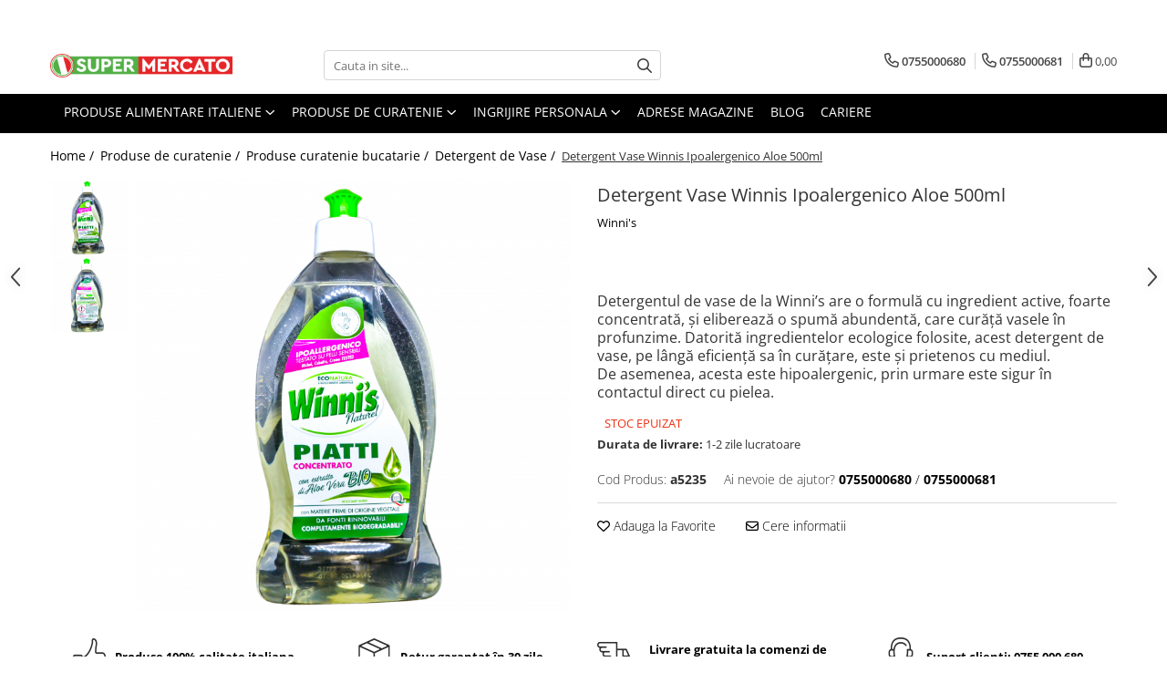

--- FILE ---
content_type: text/html; charset=UTF-8
request_url: https://www.supermercato.ro/detergent-vase-winnis-ipoalergenico-aloe-500ml.html
body_size: 37096
content:
<!DOCTYPE html>

<html lang="ro-ro">

	<head>
		<meta charset="UTF-8">

		<script src="https://gomagcdn.ro/themes/fashion/js/lazysizes.min.js?v=10181343-4.242" async=""></script>

		<script>
			function g_js(callbk){typeof callbk === 'function' ? window.addEventListener("DOMContentLoaded", callbk, false) : false;}
		</script>

					<link rel="icon" sizes="48x48" href="https://gomagcdn.ro/domains2/supermercato.ro/files/favicon/favicon1176.png">
			<link rel="apple-touch-icon" sizes="180x180" href="https://gomagcdn.ro/domains2/supermercato.ro/files/favicon/favicon1176.png">
		
		<style>
			/*body.loading{overflow:hidden;}
			body.loading #wrapper{opacity: 0;visibility: hidden;}
			body #wrapper{opacity: 1;visibility: visible;transition:all .1s ease-out;}*/

			.main-header .main-menu{min-height:43px;}
			.-g-hide{visibility:hidden;opacity:0;}

					</style>
		
		<link rel="preconnect" href="https://gomagcdn.ro"><link rel="dns-prefetch" href="https://fonts.googleapis.com" /><link rel="dns-prefetch" href="https://fonts.gstatic.com" /><link rel="dns-prefetch" href="https://connect.facebook.net" /><link rel="dns-prefetch" href="https://www.facebook.com" /><link rel="dns-prefetch" href="https://www.googletagmanager.com" /><link rel="dns-prefetch" href="https://analytics.tiktok.com" />

					<link rel="preload" as="image" href="https://gomagcdn.ro/domains2/supermercato.ro/files/product/large/detergent-vase-winnis-ipoalergenico-aloe-500ml-1625-4938.jpg"   >
		
		<link rel="preload" href="https://gomagcdn.ro/themes/fashion/js/plugins.js?v=10181343-4.242" as="script">

		
					<link rel="preload" href="https://www.supermercato.ro/theme/default.js?v=41738151203" as="script">
				
		<link rel="preload" href="https://gomagcdn.ro/themes/fashion/js/dev.js?v=10181343-4.242" as="script">

		
					<link rel="stylesheet" href="https://gomagcdn.ro/themes/fashion/css/main-min.css?v=10181343-4.242-1" data-values='{"blockScripts": "1"}'>
		
					<link rel="stylesheet" href="https://www.supermercato.ro/theme/default.css?v=41738151203">
		
						<link rel="stylesheet" href="https://gomagcdn.ro/themes/fashion/css/dev-style.css?v=10181343-4.242-1">
		
		
		
		<link rel="alternate" hreflang="x-default" href="https://www.supermercato.ro/produse-de-curatenie-italia/detergent-vase-winnis-ipoalergenico-aloe-500ml.html">
									<!-- Global site tag (gtag.js) - Google Ads: 927040048 -->
<script async src="https://www.googletagmanager.com/gtag/js?id=AW-927040048"></script>
<script>
  window.dataLayer = window.dataLayer || [];
  function gtag(){dataLayer.push(arguments);}
  gtag('js', new Date());

  gtag('config', 'AW-927040048');
</script><!-- Google Tag Manager -->
<script>(function(w,d,s,l,i){w[l]=w[l]||[];w[l].push({'gtm.start':
new Date().getTime(),event:'gtm.js'});var f=d.getElementsByTagName(s)[0],
j=d.createElement(s),dl=l!='dataLayer'?'&l='+l:'';j.async=true;j.src=
'https://www.googletagmanager.com/gtm.js?id='+i+dl;f.parentNode.insertBefore(j,f);
})(window,document,'script','dataLayer','GTM-WDLPJ9');</script>
<!-- End Google Tag Manager -->					
		<meta name="expires" content="never">
		<meta name="revisit-after" content="1 days">
					<meta name="author" content="Gomag">
				<title>DETERGENT VASE WINNIS IPOALERGENICO ALOE 500ML</title>


					<meta name="robots" content="index,follow" />
						
		<meta name="description" content="Detergent Vase Winnis Ipoalergenico Aloe 500ml">
		<meta class="viewport" name="viewport" content="width=device-width, initial-scale=1.0, user-scalable=no">
							<meta property="og:description" content="Detergentul de vase de la Winni’s are o formulă cu ingredient active, foarte concentrată, și eliberează o spumă abundentă, care curăță vasele în profunzime. Datorită ingredientelor ecologice folosite, acest detergent de vase, pe lângă eficiență sa în curățare, este și prietenos cu mediul.   De asemenea, acesta este hipoalergenic, prin urmare este sigur în contactul direct cu pielea. "/>
							<meta property="og:image" content="https://gomagcdn.ro/domains2/supermercato.ro/files/product/large/detergent-vase-winnis-ipoalergenico-aloe-500ml-1625-4938.jpg"/>
															<link rel="canonical" href="https://www.supermercato.ro/produse-de-curatenie-italia/detergent-vase-winnis-ipoalergenico-aloe-500ml.html" />
			<meta property="og:url" content="https://www.supermercato.ro/produse-de-curatenie-italia/detergent-vase-winnis-ipoalergenico-aloe-500ml.html"/>
						
		<meta name="distribution" content="Global">
		<meta name="owner" content="www.supermercato.ro">
		<meta name="publisher" content="www.supermercato.ro">
		<meta name="rating" content="General">
		<meta name="copyright" content="Copyright www.supermercato.ro 2026. All rights reserved">
		<link rel="search" href="https://www.supermercato.ro/opensearch.ro.xml" type="application/opensearchdescription+xml" title="Cautare"/>

		
							<script src="https://gomagcdn.ro/themes/fashion/js/jquery-2.1.4.min.js"></script>
			<script defer src="https://gomagcdn.ro/themes/fashion/js/jquery.autocomplete.js?v=20181023"></script>
			<script src="https://gomagcdn.ro/themes/fashion/js/gomag.config.js?v=10181343-4.242"></script>
			<script src="https://gomagcdn.ro/themes/fashion/js/gomag.js?v=10181343-4.242"></script>
		
													<script>
	var items = [];

	items.push(
		{
			id		:'a5235',
			name	:'Detergent Vase Winnis Ipoalergenico Aloe 500ml',
			brand	:'Winni\'s',
			category:'Detergent de Vase',
			price	:10.0000,
			google_business_vertical: 'retail'
		}
	);

	gtag('event', 'view_item', {
		items: [items],
		currency: "RON",
		value: "10.0000",
		send_to: 'AW-927040048'
	});
		gtag('event', 'page_view', {
		send_to: 'AW-927040048',
		value: 10.0000,
		items: [{
			id: 'a5235',
			google_business_vertical: 'retail'
		}]
		});
	</script><script>	
	$(document).ready(function(){
		
		$(document).on('click', $GomagConfig.cartSummaryItemRemoveButton, function() {
			var productId = $(this).attr("data-product");
			var productSku = $(this).attr("data-productsku");
			var productPrice = $(this).attr("data-productprice");
			var productQty = $(this).attr("data-qty");
			
			gtag('event', 'remove_from_cart', {
					send_to	: 'AW-927040048',
					value	: parseFloat(productQty) * parseFloat(productPrice),
					items:[{
						id		: productSku,
						quantity: productQty,
						price	: productPrice		 
				}]
			})
			
		})
	
		$(document).on('click', $GomagConfig.checkoutItemRemoveButton, function() {
			
			var itemKey = $(this).attr('id').replace('__checkoutItemRemove','');
			var productId = $(this).data("product");
			var productSku = $(this).attr("productsku");
			var productPrice = $(this).attr("productprice");
			var productQty = $('#quantityToAdd_'+itemKey).val();
			
			gtag('event', 'remove_from_cart', {
				send_to	: 'AW-927040048',
				value	: parseFloat(productQty) * parseFloat(productPrice),
				items	:[{
					id		: productSku,
					quantity: productQty,
					price	: productPrice
				}]
			})
			
		})
	});		
	
</script>
<!-- Global site tag (gtag.js) - Google Analytics -->
<script async src="https://www.googletagmanager.com/gtag/js?id=G-64JW4MCY9D"></script>
	<script>
 window.dataLayer = window.dataLayer || [];
  function gtag(){dataLayer.push(arguments);}
    var cookieValue = '';
  var name = 'g_c_consent' + "=";
  var decodedCookie = decodeURIComponent(document.cookie);
  var ca = decodedCookie.split(';');
  for(var i = 0; i <ca.length; i++) {
	var c = ca[i];
	while (c.charAt(0) == ' ') {
	  c = c.substring(1);
	}
	if (c.indexOf(name) == 0) {
	  cookieValue = c.substring(name.length, c.length);
	}
  }



if(cookieValue == ''){
	gtag('consent', 'default', {
	  'ad_storage': 'granted',
	  'ad_user_data': 'granted',
	  'ad_personalization': 'granted',
	  'analytics_storage': 'granted',
	  'personalization_storage': 'granted',
	  'functionality_storage': 'granted',
	  'security_storage': 'granted'
	});
	} else if(cookieValue != '-1'){


			gtag('consent', 'default', {
			'ad_storage': 'granted',
			'ad_user_data': 'granted',
			'ad_personalization': 'granted',
			'analytics_storage': 'granted',
			'personalization_storage': 'granted',
			'functionality_storage': 'granted',
			'security_storage': 'granted'
		});
	} else {
	 gtag('consent', 'default', {
		  'ad_storage': 'denied',
		  'ad_user_data': 'denied',
		  'ad_personalization': 'denied',
		  'analytics_storage': 'denied',
			'personalization_storage': 'denied',
			'functionality_storage': 'denied',
			'security_storage': 'denied'
		});

		 }
</script>
<script>

	
  gtag('js', new Date());

 
$.Gomag.bind('Cookie/Policy/Consent/Denied', function(){
	gtag('consent', 'update', {
		  'ad_storage': 'denied',
		  'ad_user_data': 'denied',
		  'ad_personalization': 'denied',
		  'analytics_storage': 'denied',
			'personalization_storage': 'denied',
			'functionality_storage': 'denied',
			'security_storage': 'denied'
		});
		})
$.Gomag.bind('Cookie/Policy/Consent/Granted', function(){
	gtag('consent', 'update', {
		  'ad_storage': 'granted',
		  'ad_user_data': 'granted',
		  'ad_personalization': 'granted',
		  'analytics_storage': 'granted',
			'personalization_storage': 'granted',
			'functionality_storage': 'granted',
			'security_storage': 'granted'
		});
		})
  gtag('config', 'G-64JW4MCY9D', {allow_enhanced_conversions: true });
</script>
<script>
	function gaBuildProductVariant(product)
	{
		let _return = '';
		if(product.version != undefined)
		{
			$.each(product.version, function(i, a){
				_return += (_return == '' ? '' : ', ')+a.value;
			})
		}
		return _return;
	}

</script>
<script>
	$.Gomag.bind('Product/Add/To/Cart/After/Listing', function gaProductAddToCartLV4(event, data) {
		if(data.product !== undefined) {
			var gaProduct = false;
			if(typeof(gaProducts) != 'undefined' && gaProducts[data.product.id] != undefined)
			{
				gaProduct = gaProducts[data.product.id];

			}

			if(gaProduct == false)
			{
				gaProduct = {};
				gaProduct.item_id = data.product.sku;
				gaProduct.currency = data.product.currency ? (String(data.product.currency).toLowerCase() == 'lei' ? 'RON' : data.product.currency) : 'RON';
				gaProduct.item_name =  data.product.name ;
				gaProduct.item_variant= gaBuildProductVariant(data.product);
				gaProduct.item_brand = data.product.brand;
				gaProduct.item_category = data.product.category;

			}

			gaProduct.price = parseFloat(data.product.price).toFixed(2);
			gaProduct.quantity = data.product.productQuantity;
			gtag("event", "add_to_cart", {
				currency: gaProduct.currency,
				value: parseFloat(gaProduct.price) * parseFloat(gaProduct.quantity),
				items: [
					gaProduct
				]
			});

		}
	})
	$.Gomag.bind('Product/Add/To/Cart/After/Details', function gaProductAddToCartDV4(event, data){

		if(data.product !== undefined){

			var gaProduct = false;
			if(
				typeof(gaProducts) != 'undefined'
				&&
				gaProducts[data.product.id] != undefined
			)
			{
				var gaProduct = gaProducts[data.product.id];
			}

			if(gaProduct == false)
			{
				gaProduct = {};
				gaProduct.item_id = data.product.sku;
				gaProduct.currency = data.product.currency ? (String(data.product.currency).toLowerCase() == 'lei' ? 'RON' : data.product.currency) : 'RON';
				gaProduct.item_name =  data.product.name ;
				gaProduct.item_variant= gaBuildProductVariant(data.product);
				gaProduct.item_brand = data.product.brand;
				gaProduct.item_category = data.product.category;

			}

			gaProduct.price = parseFloat(data.product.price).toFixed(2);
			gaProduct.quantity = data.product.productQuantity;


			gtag("event", "add_to_cart", {
			  currency: gaProduct.currency,
			  value: parseFloat(gaProduct.price) * parseFloat(gaProduct.quantity),
			  items: [
				gaProduct
			  ]
			});
        }

	})
	 $.Gomag.bind('Product/Remove/From/Cart', function gaProductRemovedFromCartV4(event, data){
		var envData = $.Gomag.getEnvData();
		var products = envData.products;

		if(data.data.product !== undefined && products[data.data.product] !== undefined){


			var dataProduct = products[data.data.product];


			gaProduct = {};
			gaProduct.item_id = dataProduct.sku;

			gaProduct.item_name =   dataProduct.name ;
			gaProduct.currency = dataProduct.currency ? (String(dataProduct.currency).toLowerCase() == 'lei' ? 'RON' : dataProduct.currency) : 'RON';
			gaProduct.item_category = dataProduct.category;
			gaProduct.item_brand = dataProduct.brand;
			gaProduct.price = parseFloat(dataProduct.price).toFixed(2);
			gaProduct.quantity = data.data.quantity;
			gaProduct.item_variant= gaBuildProductVariant(dataProduct);
			gtag("event", "remove_from_cart", {
			  currency: gaProduct.currency,
			  value: parseFloat(gaProduct.price) * parseFloat(gaProduct.quantity),
			  items: [
				gaProduct
			  ]
			});
        }

	});

	 $.Gomag.bind('Cart/Quantity/Update', function gaCartQuantityUpdateV4(event, data){
		var envData = $.Gomag.getEnvData();
		var products = envData.products;
		if(!data.data.finalQuantity || !data.data.initialQuantity)
		{
			return false;
		}
		var dataProduct = products[data.data.product];
		if(dataProduct == undefined)
		{
			return false;
		}

		gaProduct = {};
		gaProduct.item_id = dataProduct.sku;
		gaProduct.currency = dataProduct.currency ? (String(dataProduct.currency).toLowerCase() == 'lei' ? 'RON' : dataProduct.currency) : 'RON';
		gaProduct.item_name =  dataProduct.name ;

		gaProduct.item_category = dataProduct.category;
		gaProduct.item_brand = dataProduct.brand;
		gaProduct.price = parseFloat(dataProduct.price).toFixed(2);
		gaProduct.item_variant= gaBuildProductVariant(dataProduct);
		if(parseFloat(data.data.initialQuantity) < parseFloat(data.data.finalQuantity))
		{
			var quantity = parseFloat(data.data.finalQuantity) - parseFloat(data.data.initialQuantity);
			gaProduct.quantity = quantity;

			gtag("event", "add_to_cart", {
			  currency: gaProduct.currency,
			  value: parseFloat(gaProduct.price) * parseFloat(gaProduct.quantity),
			  items: [
				gaProduct
			  ]
			});
		}
		else if(parseFloat(data.data.initialQuantity) > parseFloat(data.data.finalQuantity))
		{
			var quantity = parseFloat(data.data.initialQuantity) - parseFloat(data.data.finalQuantity);
			gaProduct.quantity = quantity;
			gtag("event", "remove_from_cart", {
			  currency: gaProduct.currency,
			  value: parseFloat(gaProduct.price) * parseFloat(gaProduct.quantity),
			  items: [
				gaProduct
			  ]
			});
		}

	});

</script>
<script>
!function (w, d, t) {
  w.TiktokAnalyticsObject=t;var ttq=w[t]=w[t]||[];ttq.methods=["page","track","identify","instances","debug","on","off","once","ready","alias","group","enableCookie","disableCookie"],ttq.setAndDefer=function(t,e){t[e]=function(){t.push([e].concat(Array.prototype.slice.call(arguments,0)))}};for(var i=0;i<ttq.methods.length;i++)ttq.setAndDefer(ttq,ttq.methods[i]);ttq.instance=function(t){for(var e=ttq._i[t]||[],n=0;n<ttq.methods.length;n++)ttq.setAndDefer(e,ttq.methods[n]);return e},ttq.load=function(e,n){var i="https://analytics.tiktok.com/i18n/pixel/events.js";ttq._i=ttq._i||{},ttq._i[e]=[],ttq._i[e]._u=i,ttq._t=ttq._t||{},ttq._t[e]=+new Date,ttq._o=ttq._o||{},ttq._o[e]=n||{};var o=document.createElement("script");o.type="text/javascript",o.async=!0,o.src=i+"?sdkid="+e+"&lib="+t;var a=document.getElementsByTagName("script")[0];a.parentNode.insertBefore(o,a)};

  ttq.load('C9GPI2RC77UD01Q8BLU0');
  ttq.page();
}(window, document, 'ttq');
</script><script>
function gmsc(name, value)
{
	if(value != undefined && value)
	{
		var expires = new Date();
		expires.setTime(expires.getTime() + parseInt(3600*24*1000*90));
		document.cookie = encodeURIComponent(name) + "=" + encodeURIComponent(value) + '; expires='+ expires.toUTCString() + "; path=/";
	}
}
let gmqs = window.location.search;
let gmup = new URLSearchParams(gmqs);
gmsc('g_sc', gmup.get('shop_campaign'));
gmsc('shop_utm_campaign', gmup.get('utm_campaign'));
gmsc('shop_utm_medium', gmup.get('utm_medium'));
gmsc('shop_utm_source', gmup.get('utm_source'));
</script><!-- Facebook Pixel Code -->
				<script>
				!function(f,b,e,v,n,t,s){if(f.fbq)return;n=f.fbq=function(){n.callMethod?
				n.callMethod.apply(n,arguments):n.queue.push(arguments)};if(!f._fbq)f._fbq=n;
				n.push=n;n.loaded=!0;n.version="2.0";n.queue=[];t=b.createElement(e);t.async=!0;
				t.src=v;s=b.getElementsByTagName(e)[0];s.parentNode.insertBefore(t,s)}(window,
				document,"script","//connect.facebook.net/en_US/fbevents.js");

				fbq("init", "360814791331355");
				fbq("track", "PageView");</script>
				<!-- End Facebook Pixel Code -->
				<script>
				$.Gomag.bind('User/Ajax/Data/Loaded', function(event, data){
					if(data != undefined && data.data != undefined)
					{
						var eventData = data.data;
						if(eventData.facebookUserData != undefined)
						{
							$('body').append(eventData.facebookUserData);
						}
					}
				})
				</script>
				<meta name="facebook-domain-verification" content="1c6hncjtye8d71v3wblqr5cfvuwnee" /><script>
	$.Gomag.bind('Product/Add/To/Cart/After/Listing', function(event, data){
		if(data.product !== undefined){
			gtag('event', 'add_to_cart', {
				send_to	: 'AW-927040048',
				value	: parseFloat(data.product.productQuantity) * parseFloat(data.product.price),
				items	:[{
					id		: data.product.sku,
					name	: data.product.name,
					brand	: data.product.brand,
					category: data.product.category,
					quantity: data.product.productQuantity,
					price	: data.product.price
				 
			}]
		   })
        }
	})
	$.Gomag.bind('Product/Add/To/Cart/After/Details', function(event, data){
		
		if(data.product !== undefined){
			gtag('event', 'add_to_cart', {
				send_to: 'AW-927040048',
				value: parseFloat(data.product.productQuantity) * parseFloat(data.product.price),
				items: [{
					id: data.product.sku,
					name		: data.product.name,
					brand		: data.product.brand,
					category	: data.product.category,
					quantity	: data.product.productQuantity,
					price		: data.product.price
				}]	
			})
		}
	})
   
</script><meta name="google-site-verification" content="u3YDr1z1K9mr2ioOwUTikMI81x0mqxKKxawFGbatZzc" />					
		
	</head>

	<body class="" style="">

		<script >
			function _addCss(url, attribute, value, loaded){
				var _s = document.createElement('link');
				_s.rel = 'stylesheet';
				_s.href = url;
				_s.type = 'text/css';
				if(attribute)
				{
					_s.setAttribute(attribute, value)
				}
				if(loaded){
					_s.onload = function(){
						var dom = document.getElementsByTagName('body')[0];
						//dom.classList.remove('loading');
					}
				}
				var _st = document.getElementsByTagName('link')[0];
				_st.parentNode.insertBefore(_s, _st);
			}
			//_addCss('https://fonts.googleapis.com/css2?family=Open+Sans:ital,wght@0,300;0,400;0,600;0,700;1,300;1,400&display=swap');
			_addCss('https://gomagcdn.ro/themes/_fonts/Open-Sans.css');

		</script>
		<script>
				/*setTimeout(
				  function()
				  {
				   document.getElementsByTagName('body')[0].classList.remove('loading');
				  }, 1000);*/
		</script>
									
<script type="application/javascript" async
src="https://static.klaviyo.com/onsite/js/klaviyo.js?company_id=UGmub6">
</script>

<script>
		!function(){if(!window.klaviyo){window._klOnsite=window._klOnsite||[];try{window.klaviyo=new Proxy({},{get:function(n,i){return"push"===i?function(){var n;(n=window._klOnsite).push.apply(n,arguments)}:function(){for(var n=arguments.length,o=new Array(n),w=0;w<n;w++)o[w]=arguments[w];var t="function"==typeof o[o.length-1]?o.pop():void 0,e=new Promise((function(n){window._klOnsite.push([i].concat(o,[function(i){t&&t(i),n(i)}]))}));return e}}})}catch(n){window.klaviyo=window.klaviyo||[],window.klaviyo.push=function(){var n;(n=window._klOnsite).push.apply(n,arguments)}}}}();
		
		$(document).ready(function(){
			$.Gomag.bind('User/Ajax/Data/Loaded', function(event, data){
				if(data != undefined && data.data != undefined && data.data)
				{
					var _ajaxDataLoaded = data.data;

					if (_ajaxDataLoaded.learnqCustomerProperties != undefined) {
						function klaviyoTrackCallback() {
							klaviyo.track("Active on Site", _ajaxDataLoaded.learnqCustomerProperties);
						}
						klaviyo.identify(_ajaxDataLoaded.learnqCustomerProperties, klaviyoTrackCallback);

					}
				}
			});
		});

</script>
<!-- Google Tag Manager (noscript) -->
<noscript><iframe src="https://www.googletagmanager.com/ns.html?id=GTM-WDLPJ9"
height="0" width="0" style="display:none;visibility:hidden"></iframe></noscript>
<!-- End Google Tag Manager (noscript) -->					
		
		<div id="wrapper">
			<!-- BLOCK:c0df3ab473bc80505185952f2712bd64 start -->
<div id="_cartSummary" class="hide"></div>

<script >
	$(document).ready(function() {

		$(document).on('keypress', '.-g-input-loader', function(){
			$(this).addClass('-g-input-loading');
		})

		$.Gomag.bind('Product/Add/To/Cart/After', function(eventResponse, properties)
		{
									var data = JSON.parse(properties.data);
			$('.q-cart').html(data.quantity);
			if(parseFloat(data.quantity) > 0)
			{
				$('.q-cart').removeClass('hide');
			}
			else
			{
				$('.q-cart').addClass('hide');
			}
			$('.cartPrice').html(data.subtotal + ' ' + data.currency);
			$('.cartProductCount').html(data.quantity);


		})
		$('#_cartSummary').on('updateCart', function(event, cart) {
			var t = $(this);

			$.get('https://www.supermercato.ro/cart-update', {
				cart: cart
			}, function(data) {

				$('.q-cart').html(data.quantity);
				if(parseFloat(data.quantity) > 0)
				{
					$('.q-cart').removeClass('hide');
				}
				else
				{
					$('.q-cart').addClass('hide');
				}
				$('.cartPrice').html(data.subtotal + ' ' + data.currency);
				$('.cartProductCount').html(data.quantity);
			}, 'json');
			window.ga = window.ga || function() {
				(ga.q = ga.q || []).push(arguments)
			};
			ga('send', 'event', 'Buton', 'Click', 'Adauga_Cos');
		});

		if(window.gtag_report_conversion) {
			$(document).on("click", 'li.phone-m', function() {
				var phoneNo = $('li.phone-m').children( "a").attr('href');
				gtag_report_conversion(phoneNo);
			});

		}

	});
</script>



<header class="main-header container-bg clearfix" data-block="headerBlock">
	<div class="discount-tape container-h full -g-hide" id="_gomagHellobar">
<style>
.discount-tape{position: relative;width:100%;padding:0;text-align:center;font-size:14px;overflow: hidden;z-index:99;}
.discount-tape a{color: #fff;}
.Gomag-HelloBar{padding:10px;}
@media screen and (max-width: 767px){.discount-tape{font-size:13px;}}
</style>
<div class="Gomag-HelloBar" style="background: #00a656;color: #fff;">
	
		Comenzile care se fac incepand de marti 30.12.2025 dupa ora 12:00 se vor livra dupa data de 08.01.2025. Multumim pentru intelegere. Sarbatori fericite!
			
	</div>
<div class="clear"></div>
</div>

		
	<div class="top-head-bg container-h full">

		<div class="top-head container-h">
			<div class="row">
				<div class="col-md-3 col-sm-3 col-xs-5 logo-h">
					
	<a href="https://www.supermercato.ro" id="logo" data-pageId="2">
		<img src="https://gomagcdn.ro/domains2/supermercato.ro/files/company/logo8983.png" fetchpriority="high" class="img-responsive" alt="Magazin italian online • SuperMercato ❤️" title="Magazin italian online • SuperMercato ❤️" width="200" height="50" style="width:auto;">
	</a>
				</div>
				<div class="col-md-4 col-sm-4 col-xs-7 main search-form-box">
					
<form name="search-form" class="search-form" action="https://www.supermercato.ro/produse" id="_searchFormMainHeader">

	<input id="_autocompleteSearchMainHeader" name="c" class="input-placeholder -g-input-loader" type="text" placeholder="Cauta in site..." aria-label="Search"  value="">
	<button id="_doSearch" class="search-button" aria-hidden="true">
		<i class="fa fa-search" aria-hidden="true"></i>
	</button>

				<script >
			$(document).ready(function() {

				$('#_autocompleteSearchMainHeader').autocomplete({
					serviceUrl: 'https://www.supermercato.ro/autocomplete',
					minChars: 2,
					deferRequestBy: 700,
					appendTo: '#_searchFormMainHeader',
					width: parseInt($('#_doSearch').offset().left) - parseInt($('#_autocompleteSearchMainHeader').offset().left),
					formatResult: function(suggestion, currentValue) {
						return suggestion.value;
					},
					onSelect: function(suggestion) {
						$(this).val(suggestion.data);
					},
					onSearchComplete: function(suggestion) {
						$(this).removeClass('-g-input-loading');
					}
				});
				$(document).on('click', '#_doSearch', function(e){
					e.preventDefault();
					if($('#_autocompleteSearchMainHeader').val() != '')
					{
						$('#_searchFormMainHeader').submit();
					}
				})
			});
		</script>
	

</form>
				</div>
				<div class="col-md-5 col-sm-5 acount-section">
					
<ul>
	<li class="search-m hide">
		<a href="#" class="-g-no-url" aria-label="Cauta in site..." data-pageId="">
			<i class="fa fa-search search-open" aria-hidden="true"></i>
			<i style="display:none" class="fa fa-times search-close" aria-hidden="true"></i>
		</a>
	</li>
	<li class="-g-user-icon -g-user-icon-empty">
			
	</li>
	
				<li class="contact-header">
			<a href="tel:0755000680" aria-label="Contacteaza-ne" data-pageId="3">
				<i class="fa fa-phone" aria-hidden="true"></i>
									<span class="count-phone">1</span>
								<span>0755000680</span>
			</a>
		</li>
				<li class="contact-header -g-contact-phone2">
			<a href="tel:0755000681" aria-label="Contacteaza-ne" data-pageId="3">
				<i class="fa fa-phone" aria-hidden="true"></i>
				<span class="count-phone">2</span>
				<span>0755000681</span>
			</a>
		</li>
		<li class="wishlist-header hide">
		<a href="https://www.supermercato.ro/wishlist" aria-label="Wishlist" data-pageId="28">
			<span class="-g-wishlist-product-count -g-hide"></span>
			<i class="fa fa-heart-o" aria-hidden="true"></i>
			<span class="">Favorite</span>
		</a>
	</li>
	<li class="cart-header-btn cart">
		<a class="cart-drop _showCartHeader" href="https://www.supermercato.ro/cos-de-cumparaturi" aria-label="Cos de cumparaturi">
			<span class="q-cart hide">0</span>
			<i class="fa fa-shopping-bag" aria-hidden="true"></i>
			<span class="count cartPrice">0,00
				
			</span>
		</a>
					<div class="cart-dd  _cartShow cart-closed"></div>
			</li>

	</ul>

	<script>
		$(document).ready(function() {
			//Cart
							$('.cart').mouseenter(function() {
					$.Gomag.showCartSummary('div._cartShow');
				}).mouseleave(function() {
					$.Gomag.hideCartSummary('div._cartShow');
					$('div._cartShow').removeClass('cart-open');
				});
						$(document).on('click', '.dropdown-toggle', function() {
				window.location = $(this).attr('href');
			})
		})
	</script>

				</div>
			</div>
		</div>
	</div>


<div id="navigation">
	<nav id="main-menu" class="main-menu container-h full clearfix">
		<a href="#" class="menu-trg -g-no-url" title="Produse">
			<span>&nbsp;</span>
		</a>
		
<div class="container-h nav-menu-hh clearfix">

	<!-- BASE MENU -->
	<ul class="
			nav-menu base-menu container-h
			
			
		">

		

			
		<li class="menu-drop __GomagMM ">
							<a
					href="https://www.supermercato.ro/produse-alimentare-italiene"
					class="  "
					rel="  "
					
					title="Produse alimentare italiene"
					data-Gomag=''
					data-block-name="mainMenuD0"
					data-pageId= "2"
					data-block="mainMenuD">
											<span class="list">Produse alimentare italiene</span>
						<i class="fa fa-angle-down"></i>
				</a>

									<div class="menu-dd">
										<ul class="drop-list clearfix w100">
																																						<li class="fl">
										<div class="col">
											<p class="title">
												<a
												href="https://www.supermercato.ro/ingrediente-culinare"
												class="title    "
												rel="  "
												
												title="Ingrediente culinare italiene"
												data-Gomag=''
												data-block-name="mainMenuD1"
												data-block="mainMenuD"
												data-pageId= "3"
												>
																										Ingrediente culinare italiene
												</a>
											</p>
																																															<a
														href="https://www.supermercato.ro/ulei-de-masline-italian"
														rel="  "
														
														title="Ulei de masline italian"
														class="    "
														data-Gomag=''
														data-block-name="mainMenuD2"
														data-block="mainMenuD"
														data-pageId="4"
													>
																												<i class="fa fa-angle-right"></i>
														<span>Ulei de masline italian</span>
													</a>
																									<a
														href="https://www.supermercato.ro/otet-balsamic"
														rel="  "
														
														title="Otet balsamic"
														class="    "
														data-Gomag=''
														data-block-name="mainMenuD2"
														data-block="mainMenuD"
														data-pageId="5"
													>
																												<i class="fa fa-angle-right"></i>
														<span>Otet balsamic</span>
													</a>
																									<a
														href="https://www.supermercato.ro/zahar-si-indulcitori"
														rel="  "
														
														title="Zahar si Indulcitori"
														class="    "
														data-Gomag=''
														data-block-name="mainMenuD2"
														data-block="mainMenuD"
														data-pageId="7"
													>
																												<i class="fa fa-angle-right"></i>
														<span>Zahar si Indulcitori</span>
													</a>
																									<a
														href="https://www.supermercato.ro/condimente-si-sare"
														rel="  "
														
														title="Condimente si ierburi italiene"
														class="    "
														data-Gomag=''
														data-block-name="mainMenuD2"
														data-block="mainMenuD"
														data-pageId="8"
													>
																												<i class="fa fa-angle-right"></i>
														<span>Condimente si ierburi italiene</span>
													</a>
																									<a
														href="https://www.supermercato.ro/faina-italiana"
														rel="  "
														
														title="Faina italiana"
														class="    "
														data-Gomag=''
														data-block-name="mainMenuD2"
														data-block="mainMenuD"
														data-pageId="9"
													>
																												<i class="fa fa-angle-right"></i>
														<span>Faina italiana</span>
													</a>
																									<a
														href="https://www.supermercato.ro/orez-pentru-risotto"
														rel="  "
														
														title="Orez"
														class="    "
														data-Gomag=''
														data-block-name="mainMenuD2"
														data-block="mainMenuD"
														data-pageId="10"
													>
																												<i class="fa fa-angle-right"></i>
														<span>Orez</span>
													</a>
																							
										</div>
									</li>
																																<li class="fl">
										<div class="col">
											<p class="title">
												<a
												href="https://www.supermercato.ro/conserve-11"
												class="title    "
												rel="  "
												
												title="Conserve italiene"
												data-Gomag=''
												data-block-name="mainMenuD1"
												data-block="mainMenuD"
												data-pageId= "11"
												>
																										Conserve italiene
												</a>
											</p>
																																															<a
														href="https://www.supermercato.ro/conserve-de-legume"
														rel="  "
														
														title="Conserve de legume"
														class="    "
														data-Gomag=''
														data-block-name="mainMenuD2"
														data-block="mainMenuD"
														data-pageId="12"
													>
																												<i class="fa fa-angle-right"></i>
														<span>Conserve de legume</span>
													</a>
																									<a
														href="https://www.supermercato.ro/conserve-de-carne"
														rel="  "
														
														title="Conserve de carne"
														class="    "
														data-Gomag=''
														data-block-name="mainMenuD2"
														data-block="mainMenuD"
														data-pageId="90"
													>
																												<i class="fa fa-angle-right"></i>
														<span>Conserve de carne</span>
													</a>
																									<a
														href="https://www.supermercato.ro/conserve-de-ton-peste"
														rel="  "
														
														title="Conserve de peste"
														class="    "
														data-Gomag=''
														data-block-name="mainMenuD2"
														data-block="mainMenuD"
														data-pageId="91"
													>
																												<i class="fa fa-angle-right"></i>
														<span>Conserve de peste</span>
													</a>
																									<a
														href="https://www.supermercato.ro/dulceata"
														rel="  "
														
														title="Dulceata, Miere, Compot"
														class="    "
														data-Gomag=''
														data-block-name="mainMenuD2"
														data-block="mainMenuD"
														data-pageId="97"
													>
																												<i class="fa fa-angle-right"></i>
														<span>Dulceata, Miere, Compot</span>
													</a>
																							
										</div>
									</li>
																																<li class="fl">
										<div class="col">
											<p class="title">
												<a
												href="https://www.supermercato.ro/paste-italiene"
												class="title    "
												rel="  "
												
												title="Paste italiene"
												data-Gomag=''
												data-block-name="mainMenuD1"
												data-block="mainMenuD"
												data-pageId= "13"
												>
																										Paste italiene
												</a>
											</p>
																						
										</div>
									</li>
																																<li class="fl">
										<div class="col">
											<p class="title">
												<a
												href="https://www.supermercato.ro/fructe-si-legume-149"
												class="title    "
												rel="  "
												
												title="Fructe si legume din Italia"
												data-Gomag=''
												data-block-name="mainMenuD1"
												data-block="mainMenuD"
												data-pageId= "149"
												>
																										Fructe si legume din Italia
												</a>
											</p>
																						
										</div>
									</li>
																																<li class="fl">
										<div class="col">
											<p class="title">
												<a
												href="https://www.supermercato.ro/sosuri-italiene"
												class="title    "
												rel="  "
												target="_blank"
												title="Sosuri Italiene"
												data-Gomag=''
												data-block-name="mainMenuD1"
												data-block="mainMenuD"
												data-pageId= "14"
												>
																										Sosuri Italiene
												</a>
											</p>
																																															<a
														href="https://www.supermercato.ro/sosuri-de-rosii"
														rel="  "
														
														title="Sosuri de rosii si pasta de tomate"
														class="    "
														data-Gomag=''
														data-block-name="mainMenuD2"
														data-block="mainMenuD"
														data-pageId="15"
													>
																												<i class="fa fa-angle-right"></i>
														<span>Sosuri de rosii si pasta de tomate</span>
													</a>
																									<a
														href="https://www.supermercato.ro/sosuri-paste"
														rel="  "
														
														title="Sosuri paste"
														class="    "
														data-Gomag=''
														data-block-name="mainMenuD2"
														data-block="mainMenuD"
														data-pageId="16"
													>
																												<i class="fa fa-angle-right"></i>
														<span>Sosuri paste</span>
													</a>
																							
										</div>
									</li>
																																<li class="fl">
										<div class="col">
											<p class="title">
												<a
												href="https://www.supermercato.ro/produse-proaspete"
												class="title    "
												rel="  "
												
												title="Produse proaspete"
												data-Gomag=''
												data-block-name="mainMenuD1"
												data-block="mainMenuD"
												data-pageId= "17"
												>
																										Produse proaspete
												</a>
											</p>
																																															<a
														href="https://www.supermercato.ro/branzeturi-italiene"
														rel="  "
														
														title="Branzeturi italiene"
														class="    "
														data-Gomag=''
														data-block-name="mainMenuD2"
														data-block="mainMenuD"
														data-pageId="18"
													>
																												<i class="fa fa-angle-right"></i>
														<span>Branzeturi italiene</span>
													</a>
																									<a
														href="https://www.supermercato.ro/mezeluri-italiene"
														rel="  "
														
														title="Mezeluri italiene"
														class="    "
														data-Gomag=''
														data-block-name="mainMenuD2"
														data-block="mainMenuD"
														data-pageId="21"
													>
																												<i class="fa fa-angle-right"></i>
														<span>Mezeluri italiene</span>
													</a>
																							
										</div>
									</li>
																																<li class="fl">
										<div class="col">
											<p class="title">
												<a
												href="https://www.supermercato.ro/dulciuri-italiene"
												class="title    "
												rel="  "
												
												title="Dulciuri italiene"
												data-Gomag=''
												data-block-name="mainMenuD1"
												data-block="mainMenuD"
												data-pageId= "22"
												>
																										Dulciuri italiene
												</a>
											</p>
																																															<a
														href="https://www.supermercato.ro/biscuiti-italieni"
														rel="  "
														
														title="Biscuiti italieni"
														class="    "
														data-Gomag=''
														data-block-name="mainMenuD2"
														data-block="mainMenuD"
														data-pageId="23"
													>
																												<i class="fa fa-angle-right"></i>
														<span>Biscuiti italieni</span>
													</a>
																									<a
														href="https://www.supermercato.ro/prajituri-napolitate-cornuri-italiene"
														rel="  "
														
														title="Prajituri, napolitane, cornuri italiene"
														class="    "
														data-Gomag=''
														data-block-name="mainMenuD2"
														data-block="mainMenuD"
														data-pageId="24"
													>
																												<i class="fa fa-angle-right"></i>
														<span>Prajituri, napolitane, cornuri italiene</span>
													</a>
																									<a
														href="https://www.supermercato.ro/bomboane-italiene"
														rel="  "
														
														title="Bomboane italiene"
														class="    "
														data-Gomag=''
														data-block-name="mainMenuD2"
														data-block="mainMenuD"
														data-pageId="25"
													>
																												<i class="fa fa-angle-right"></i>
														<span>Bomboane italiene</span>
													</a>
																									<a
														href="https://www.supermercato.ro/ciocolata-italiana"
														rel="  "
														
														title="Ciocolata italiana"
														class="    "
														data-Gomag=''
														data-block-name="mainMenuD2"
														data-block="mainMenuD"
														data-pageId="26"
													>
																												<i class="fa fa-angle-right"></i>
														<span>Ciocolata italiana</span>
													</a>
																									<a
														href="https://www.supermercato.ro/snacksuri-italiene"
														rel="  "
														
														title="Snacksuri italiene"
														class="    "
														data-Gomag=''
														data-block-name="mainMenuD2"
														data-block="mainMenuD"
														data-pageId="89"
													>
																												<i class="fa fa-angle-right"></i>
														<span>Snacksuri italiene</span>
													</a>
																							
										</div>
									</li>
																																<li class="fl">
										<div class="col">
											<p class="title">
												<a
												href="https://www.supermercato.ro/cafea-italiana"
												class="title    "
												rel="  "
												
												title="Cafea italiana"
												data-Gomag=''
												data-block-name="mainMenuD1"
												data-block="mainMenuD"
												data-pageId= "27"
												>
																										Cafea italiana
												</a>
											</p>
																						
										</div>
									</li>
																																<li class="fl">
										<div class="col">
											<p class="title">
												<a
												href="https://www.supermercato.ro/bauturi-italiene"
												class="title    "
												rel="  "
												
												title="Bauturi italiene"
												data-Gomag=''
												data-block-name="mainMenuD1"
												data-block="mainMenuD"
												data-pageId= "28"
												>
																										Bauturi italiene
												</a>
											</p>
																																															<a
														href="https://www.supermercato.ro/bere-italiana"
														rel="  "
														
														title="Bere italiana"
														class="    "
														data-Gomag=''
														data-block-name="mainMenuD2"
														data-block="mainMenuD"
														data-pageId="30"
													>
																												<i class="fa fa-angle-right"></i>
														<span>Bere italiana</span>
													</a>
																									<a
														href="https://www.supermercato.ro/vinuri-italiene"
														rel="  "
														
														title="Vinuri italiene"
														class="    "
														data-Gomag=''
														data-block-name="mainMenuD2"
														data-block="mainMenuD"
														data-pageId="29"
													>
																												<i class="fa fa-angle-right"></i>
														<span>Vinuri italiene</span>
													</a>
																									<a
														href="https://www.supermercato.ro/bauturi-aperitive-alcoolice"
														rel="  "
														
														title="Bauturi aperitive, alcoolice"
														class="    "
														data-Gomag=''
														data-block-name="mainMenuD2"
														data-block="mainMenuD"
														data-pageId="31"
													>
																												<i class="fa fa-angle-right"></i>
														<span>Bauturi aperitive, alcoolice</span>
													</a>
																									<a
														href="https://www.supermercato.ro/apa-italiana"
														rel="  "
														
														title="Apa italiana"
														class="    "
														data-Gomag=''
														data-block-name="mainMenuD2"
														data-block="mainMenuD"
														data-pageId="32"
													>
																												<i class="fa fa-angle-right"></i>
														<span>Apa italiana</span>
													</a>
																									<a
														href="https://www.supermercato.ro/sucuri-siropuri"
														rel="  "
														
														title="Sucuri si bauturi racoritoare"
														class="    "
														data-Gomag=''
														data-block-name="mainMenuD2"
														data-block="mainMenuD"
														data-pageId="33"
													>
																												<i class="fa fa-angle-right"></i>
														<span>Sucuri si bauturi racoritoare</span>
													</a>
																									<a
														href="https://www.supermercato.ro/ceai"
														rel="  "
														
														title="Ceai"
														class="    "
														data-Gomag=''
														data-block-name="mainMenuD2"
														data-block="mainMenuD"
														data-pageId="34"
													>
																												<i class="fa fa-angle-right"></i>
														<span>Ceai</span>
													</a>
																							
										</div>
									</li>
																																<li class="fl">
										<div class="col">
											<p class="title">
												<a
												href="https://www.supermercato.ro/specialitati-italiene"
												class="title    "
												rel="  "
												
												title="Panettone cozonac italian, Pandoro si Balocco"
												data-Gomag=''
												data-block-name="mainMenuD1"
												data-block="mainMenuD"
												data-pageId= "35"
												>
																										Panettone cozonac italian, Pandoro si Balocco
												</a>
											</p>
																						
										</div>
									</li>
																																<li class="fl">
										<div class="col">
											<p class="title">
												<a
												href="https://www.supermercato.ro/produse-fara-gluten"
												class="title    "
												rel="  "
												
												title="Produse fara gluten"
												data-Gomag=''
												data-block-name="mainMenuD1"
												data-block="mainMenuD"
												data-pageId= "36"
												>
																										Produse fara gluten
												</a>
											</p>
																						
										</div>
									</li>
																																<li class="fl">
										<div class="col">
											<p class="title">
												<a
												href="https://www.supermercato.ro/produse-de-panificatie"
												class="title    "
												rel="  "
												
												title="Produse de panificatie"
												data-Gomag=''
												data-block-name="mainMenuD1"
												data-block="mainMenuD"
												data-pageId= "94"
												>
																										Produse de panificatie
												</a>
											</p>
																						
										</div>
									</li>
																																<li class="fl">
										<div class="col">
											<p class="title">
												<a
												href="https://www.supermercato.ro/produse-de-patiserie"
												class="title    "
												rel="  "
												
												title="Produse de patiserie"
												data-Gomag=''
												data-block-name="mainMenuD1"
												data-block="mainMenuD"
												data-pageId= "95"
												>
																										Produse de patiserie
												</a>
											</p>
																						
										</div>
									</li>
																													</ul>
																	</div>
									
		</li>
		
		<li class="menu-drop __GomagMM ">
							<a
					href="https://www.supermercato.ro/produse-de-curatenie-italia"
					class="  "
					rel="  "
					
					title="Produse de curatenie"
					data-Gomag=''
					data-block-name="mainMenuD0"
					data-pageId= "37"
					data-block="mainMenuD">
											<span class="list">Produse de curatenie</span>
						<i class="fa fa-angle-down"></i>
				</a>

									<div class="menu-dd">
										<ul class="drop-list clearfix w100">
																																						<li class="fl">
										<div class="col">
											<p class="title">
												<a
												href="https://www.supermercato.ro/spalare-intretinere-rufe"
												class="title    "
												rel="  "
												
												title="Spalare si intretinere rufe"
												data-Gomag=''
												data-block-name="mainMenuD1"
												data-block="mainMenuD"
												data-pageId= "38"
												>
																										Spalare si intretinere rufe
												</a>
											</p>
																																															<a
														href="https://www.supermercato.ro/balsam-rufe"
														rel="  "
														
														title="Balsam de Rufe"
														class="    "
														data-Gomag=''
														data-block-name="mainMenuD2"
														data-block="mainMenuD"
														data-pageId="39"
													>
																												<i class="fa fa-angle-right"></i>
														<span>Balsam de Rufe</span>
													</a>
																									<a
														href="https://www.supermercato.ro/detergent-rufe-italian"
														rel="  "
														
														title="Detergent rufe"
														class="    "
														data-Gomag=''
														data-block-name="mainMenuD2"
														data-block="mainMenuD"
														data-pageId="40"
													>
																												<i class="fa fa-angle-right"></i>
														<span>Detergent rufe</span>
													</a>
																									<a
														href="https://www.supermercato.ro/solutii-profesionale-de-scos-pete"
														rel="  "
														
														title="Solutii profesionale de scos pete"
														class="    "
														data-Gomag=''
														data-block-name="mainMenuD2"
														data-block="mainMenuD"
														data-pageId="44"
													>
																												<i class="fa fa-angle-right"></i>
														<span>Solutii profesionale de scos pete</span>
													</a>
																							
										</div>
									</li>
																																<li class="fl">
										<div class="col">
											<p class="title">
												<a
												href="https://www.supermercato.ro/produse-curatenie-bucatarie"
												class="title    "
												rel="  "
												
												title="Produse curatenie bucatarie"
												data-Gomag=''
												data-block-name="mainMenuD1"
												data-block="mainMenuD"
												data-pageId= "46"
												>
																										Produse curatenie bucatarie
												</a>
											</p>
																																															<a
														href="https://www.supermercato.ro/detergenti-vase"
														rel="  "
														
														title="Detergent de Vase"
														class="    "
														data-Gomag=''
														data-block-name="mainMenuD2"
														data-block="mainMenuD"
														data-pageId="47"
													>
																												<i class="fa fa-angle-right"></i>
														<span>Detergent de Vase</span>
													</a>
																									<a
														href="https://www.supermercato.ro/degresant-bucatarie"
														rel="  "
														
														title="Degresant bucatarie"
														class="    "
														data-Gomag=''
														data-block-name="mainMenuD2"
														data-block="mainMenuD"
														data-pageId="48"
													>
																												<i class="fa fa-angle-right"></i>
														<span>Degresant bucatarie</span>
													</a>
																									<a
														href="https://www.supermercato.ro/bureti-de-vase-lavete"
														rel="  "
														
														title="Bureti de vase, lavete"
														class="    "
														data-Gomag=''
														data-block-name="mainMenuD2"
														data-block="mainMenuD"
														data-pageId="49"
													>
																												<i class="fa fa-angle-right"></i>
														<span>Bureti de vase, lavete</span>
													</a>
																									<a
														href="https://www.supermercato.ro/prosoape-hartie-servetele-de-masa"
														rel="  "
														
														title="Servetele de masa role prosoape de bucatarie din hartie"
														class="    "
														data-Gomag=''
														data-block-name="mainMenuD2"
														data-block="mainMenuD"
														data-pageId="50"
													>
																												<i class="fa fa-angle-right"></i>
														<span>Servetele de masa role prosoape de bucatarie din hartie</span>
													</a>
																									<a
														href="https://www.supermercato.ro/solutie-curatat-inox"
														rel="  "
														
														title="Solutie curatat inox"
														class="    "
														data-Gomag=''
														data-block-name="mainMenuD2"
														data-block="mainMenuD"
														data-pageId="51"
													>
																												<i class="fa fa-angle-right"></i>
														<span>Solutie curatat inox</span>
													</a>
																							
										</div>
									</li>
																																<li class="fl">
										<div class="col">
											<p class="title">
												<a
												href="https://www.supermercato.ro/produse-curatenie-baie"
												class="title    "
												rel="  "
												
												title="Produse curatenie baie"
												data-Gomag=''
												data-block-name="mainMenuD1"
												data-block="mainMenuD"
												data-pageId= "52"
												>
																										Produse curatenie baie
												</a>
											</p>
																																															<a
														href="https://www.supermercato.ro/odorizante-baie"
														rel="  "
														
														title="Odorizante de Baie"
														class="    "
														data-Gomag=''
														data-block-name="mainMenuD2"
														data-block="mainMenuD"
														data-pageId="53"
													>
																												<i class="fa fa-angle-right"></i>
														<span>Odorizante de Baie</span>
													</a>
																									<a
														href="https://www.supermercato.ro/hartie-igienica"
														rel="  "
														
														title="Hartie igienica"
														class="    "
														data-Gomag=''
														data-block-name="mainMenuD2"
														data-block="mainMenuD"
														data-pageId="54"
													>
																												<i class="fa fa-angle-right"></i>
														<span>Hartie igienica</span>
													</a>
																									<a
														href="https://www.supermercato.ro/solutii-curatat-suprafete-baie"
														rel="  "
														
														title="Solutii curatat suprafete baie"
														class="    "
														data-Gomag=''
														data-block-name="mainMenuD2"
														data-block="mainMenuD"
														data-pageId="88"
													>
																												<i class="fa fa-angle-right"></i>
														<span>Solutii curatat suprafete baie</span>
													</a>
																									<a
														href="https://www.supermercato.ro/solutii-anticalcar"
														rel="  "
														
														title="Solutii anticalcar"
														class="    "
														data-Gomag=''
														data-block-name="mainMenuD2"
														data-block="mainMenuD"
														data-pageId="45"
													>
																												<i class="fa fa-angle-right"></i>
														<span>Solutii anticalcar</span>
													</a>
																							
										</div>
									</li>
																																<li class="fl">
										<div class="col">
											<p class="title">
												<a
												href="https://www.supermercato.ro/igiena-casei"
												class="title    "
												rel="  "
												
												title="Igiena casei"
												data-Gomag=''
												data-block-name="mainMenuD1"
												data-block="mainMenuD"
												data-pageId= "55"
												>
																										Igiena casei
												</a>
											</p>
																																															<a
														href="https://www.supermercato.ro/solutie-curatat-geamuri"
														rel="  "
														
														title="Solutie curatat geamuri"
														class="    "
														data-Gomag=''
														data-block-name="mainMenuD2"
														data-block="mainMenuD"
														data-pageId="56"
													>
																												<i class="fa fa-angle-right"></i>
														<span>Solutie curatat geamuri</span>
													</a>
																									<a
														href="https://www.supermercato.ro/degresant-mobila"
														rel="  "
														
														title="Degresant mobila"
														class="    "
														data-Gomag=''
														data-block-name="mainMenuD2"
														data-block="mainMenuD"
														data-pageId="57"
													>
																												<i class="fa fa-angle-right"></i>
														<span>Degresant mobila</span>
													</a>
																									<a
														href="https://www.supermercato.ro/degresant-universal"
														rel="  "
														
														title="Degresant universal"
														class="    "
														data-Gomag=''
														data-block-name="mainMenuD2"
														data-block="mainMenuD"
														data-pageId="58"
													>
																												<i class="fa fa-angle-right"></i>
														<span>Degresant universal</span>
													</a>
																									<a
														href="https://www.supermercato.ro/parfum-odorizant-camera"
														rel="  "
														
														title="Parfum, odorizant camera"
														class="    "
														data-Gomag=''
														data-block-name="mainMenuD2"
														data-block="mainMenuD"
														data-pageId="59"
													>
																												<i class="fa fa-angle-right"></i>
														<span>Parfum, odorizant camera</span>
													</a>
																									<a
														href="https://www.supermercato.ro/detergenti-pardoseli"
														rel="  "
														
														title="Detergenti pardoseli"
														class="    "
														data-Gomag=''
														data-block-name="mainMenuD2"
														data-block="mainMenuD"
														data-pageId="60"
													>
																												<i class="fa fa-angle-right"></i>
														<span>Detergenti pardoseli</span>
													</a>
																									<a
														href="https://www.supermercato.ro/solutii-anti-insecte"
														rel="  "
														
														title="Solutii anti insecte"
														class="    "
														data-Gomag=''
														data-block-name="mainMenuD2"
														data-block="mainMenuD"
														data-pageId="96"
													>
																												<i class="fa fa-angle-right"></i>
														<span>Solutii anti insecte</span>
													</a>
																							
										</div>
									</li>
																													</ul>
																	</div>
									
		</li>
		
		<li class="menu-drop __GomagMM ">
							<a
					href="https://www.supermercato.ro/ingrijire-personala"
					class="  "
					rel="  "
					
					title="Ingrijire personala"
					data-Gomag=''
					data-block-name="mainMenuD0"
					data-pageId= "61"
					data-block="mainMenuD">
											<span class="list">Ingrijire personala</span>
						<i class="fa fa-angle-down"></i>
				</a>

									<div class="menu-dd">
										<ul class="drop-list clearfix w100">
																																						<li class="fl">
										<div class="col">
											<p class="title">
												<a
												href="https://www.supermercato.ro/ingrijirea-tenului"
												class="title    "
												rel="  "
												
												title="Ingrijirea tenului"
												data-Gomag=''
												data-block-name="mainMenuD1"
												data-block="mainMenuD"
												data-pageId= "62"
												>
																										Ingrijirea tenului
												</a>
											</p>
																																															<a
														href="https://www.supermercato.ro/creme-de-fata"
														rel="  "
														
														title="Creme de fata"
														class="    "
														data-Gomag=''
														data-block-name="mainMenuD2"
														data-block="mainMenuD"
														data-pageId="64"
													>
																												<i class="fa fa-angle-right"></i>
														<span>Creme de fata</span>
													</a>
																									<a
														href="https://www.supermercato.ro/spuma-sapun-gel-de-ras"
														rel="  "
														
														title="Spuma, sapun gel de ras"
														class="    "
														data-Gomag=''
														data-block-name="mainMenuD2"
														data-block="mainMenuD"
														data-pageId="63"
													>
																												<i class="fa fa-angle-right"></i>
														<span>Spuma, sapun gel de ras</span>
													</a>
																									<a
														href="https://www.supermercato.ro/dischete-demachiante"
														rel="  "
														
														title="Dischete demachiante"
														class="    "
														data-Gomag=''
														data-block-name="mainMenuD2"
														data-block="mainMenuD"
														data-pageId="65"
													>
																												<i class="fa fa-angle-right"></i>
														<span>Dischete demachiante</span>
													</a>
																							
										</div>
									</li>
																																<li class="fl">
										<div class="col">
											<p class="title">
												<a
												href="https://www.supermercato.ro/ingrijirea-parului"
												class="title    "
												rel="  "
												
												title="Produse pentru Ingrijirea Parului"
												data-Gomag=''
												data-block-name="mainMenuD1"
												data-block="mainMenuD"
												data-pageId= "66"
												>
																										Produse pentru Ingrijirea Parului
												</a>
											</p>
																																															<a
														href="https://www.supermercato.ro/sampon-de-par"
														rel="  "
														
														title="Sampon de par"
														class="    "
														data-Gomag=''
														data-block-name="mainMenuD2"
														data-block="mainMenuD"
														data-pageId="67"
													>
																												<i class="fa fa-angle-right"></i>
														<span>Sampon de par</span>
													</a>
																									<a
														href="https://www.supermercato.ro/balsam-masca-de-par"
														rel="  "
														
														title="Balsam, masca de par"
														class="    "
														data-Gomag=''
														data-block-name="mainMenuD2"
														data-block="mainMenuD"
														data-pageId="68"
													>
																												<i class="fa fa-angle-right"></i>
														<span>Balsam, masca de par</span>
													</a>
																									<a
														href="https://www.supermercato.ro/fixativ"
														rel="  "
														
														title="Fixativ Par"
														class="    "
														data-Gomag=''
														data-block-name="mainMenuD2"
														data-block="mainMenuD"
														data-pageId="69"
													>
																												<i class="fa fa-angle-right"></i>
														<span>Fixativ Par</span>
													</a>
																							
										</div>
									</li>
																																<li class="fl">
										<div class="col">
											<p class="title">
												<a
												href="https://www.supermercato.ro/igiena-corpului"
												class="title    "
												rel="  "
												
												title="Igiena corpului"
												data-Gomag=''
												data-block-name="mainMenuD1"
												data-block="mainMenuD"
												data-pageId= "70"
												>
																										Igiena corpului
												</a>
											</p>
																																															<a
														href="https://www.supermercato.ro/deodorant-antiperspirant"
														rel="  "
														
														title="Deodorant, antiperspirant"
														class="    "
														data-Gomag=''
														data-block-name="mainMenuD2"
														data-block="mainMenuD"
														data-pageId="71"
													>
																												<i class="fa fa-angle-right"></i>
														<span>Deodorant, antiperspirant</span>
													</a>
																									<a
														href="https://www.supermercato.ro/creme-de-corp"
														rel="  "
														
														title="Creme de corp"
														class="    "
														data-Gomag=''
														data-block-name="mainMenuD2"
														data-block="mainMenuD"
														data-pageId="72"
													>
																												<i class="fa fa-angle-right"></i>
														<span>Creme de corp</span>
													</a>
																									<a
														href="https://www.supermercato.ro/creme-de-maini"
														rel="  "
														
														title="Crema de Maini Hidratanta Reparatoare Pentru Maini Uscate si Crapate"
														class="    "
														data-Gomag=''
														data-block-name="mainMenuD2"
														data-block="mainMenuD"
														data-pageId="73"
													>
																												<i class="fa fa-angle-right"></i>
														<span>Crema de Maini Hidratanta Reparatoare Pentru Maini Uscate si Crapate</span>
													</a>
																									<a
														href="https://www.supermercato.ro/geluri-de-dus"
														rel="  "
														
														title="Geluri de dus pentru Barbati si Femei din Italia"
														class="    "
														data-Gomag=''
														data-block-name="mainMenuD2"
														data-block="mainMenuD"
														data-pageId="74"
													>
																												<i class="fa fa-angle-right"></i>
														<span>Geluri de dus pentru Barbati si Femei din Italia</span>
													</a>
																									<a
														href="https://www.supermercato.ro/spumant-de-baie"
														rel="  "
														
														title="Spumant de baie"
														class="    "
														data-Gomag=''
														data-block-name="mainMenuD2"
														data-block="mainMenuD"
														data-pageId="75"
													>
																												<i class="fa fa-angle-right"></i>
														<span>Spumant de baie</span>
													</a>
																									<a
														href="https://www.supermercato.ro/sapun-lichid-solid"
														rel="  "
														
														title="Sapun Lichid sau Solid Antibacterian Pentru Fata sau Maini"
														class="    "
														data-Gomag=''
														data-block-name="mainMenuD2"
														data-block="mainMenuD"
														data-pageId="76"
													>
																												<i class="fa fa-angle-right"></i>
														<span>Sapun Lichid sau Solid Antibacterian Pentru Fata sau Maini</span>
													</a>
																									<a
														href="https://www.supermercato.ro/servetele-umede-nazale"
														rel="  "
														
														title="Servetele umede, nazale"
														class="    "
														data-Gomag=''
														data-block-name="mainMenuD2"
														data-block="mainMenuD"
														data-pageId="77"
													>
																												<i class="fa fa-angle-right"></i>
														<span>Servetele umede, nazale</span>
													</a>
																									<a
														href="https://www.supermercato.ro/parfumuri"
														rel="  "
														
														title="Parfumuri Italiene"
														class="    "
														data-Gomag=''
														data-block-name="mainMenuD2"
														data-block="mainMenuD"
														data-pageId="92"
													>
																												<i class="fa fa-angle-right"></i>
														<span>Parfumuri Italiene</span>
													</a>
																							
										</div>
									</li>
																																<li class="fl">
										<div class="col">
											<p class="title">
												<a
												href="https://www.supermercato.ro/igiena-dentara"
												class="title    "
												rel="  "
												
												title="Produse Igiena Dentara"
												data-Gomag=''
												data-block-name="mainMenuD1"
												data-block="mainMenuD"
												data-pageId= "78"
												>
																										Produse Igiena Dentara
												</a>
											</p>
																																															<a
														href="https://www.supermercato.ro/pasta-de-dinti"
														rel="  "
														
														title="Pasta de dinti"
														class="    "
														data-Gomag=''
														data-block-name="mainMenuD2"
														data-block="mainMenuD"
														data-pageId="79"
													>
																												<i class="fa fa-angle-right"></i>
														<span>Pasta de dinti</span>
													</a>
																									<a
														href="https://www.supermercato.ro/periute-de-dinti"
														rel="  "
														
														title="Periute de Dinti"
														class="    "
														data-Gomag=''
														data-block-name="mainMenuD2"
														data-block="mainMenuD"
														data-pageId="80"
													>
																												<i class="fa fa-angle-right"></i>
														<span>Periute de Dinti</span>
													</a>
																									<a
														href="https://www.supermercato.ro/apa-de-gura"
														rel="  "
														
														title="Apa de Gura"
														class="    "
														data-Gomag=''
														data-block-name="mainMenuD2"
														data-block="mainMenuD"
														data-pageId="81"
													>
																												<i class="fa fa-angle-right"></i>
														<span>Apa de Gura</span>
													</a>
																							
										</div>
									</li>
																																<li class="fl">
										<div class="col">
											<p class="title">
												<a
												href="https://www.supermercato.ro/igiena-intima"
												class="title    "
												rel="  "
												
												title="Igiena intima"
												data-Gomag=''
												data-block-name="mainMenuD1"
												data-block="mainMenuD"
												data-pageId= "82"
												>
																										Igiena intima
												</a>
											</p>
																																															<a
														href="https://www.supermercato.ro/absorbante"
														rel="  "
														
														title="Absorbante"
														class="    "
														data-Gomag=''
														data-block-name="mainMenuD2"
														data-block="mainMenuD"
														data-pageId="83"
													>
																												<i class="fa fa-angle-right"></i>
														<span>Absorbante</span>
													</a>
																									<a
														href="https://www.supermercato.ro/geluri-intime"
														rel="  "
														
														title="Geluri intime"
														class="    "
														data-Gomag=''
														data-block-name="mainMenuD2"
														data-block="mainMenuD"
														data-pageId="84"
													>
																												<i class="fa fa-angle-right"></i>
														<span>Geluri intime</span>
													</a>
																							
										</div>
									</li>
																													</ul>
																	</div>
									
		</li>
		
		<li class="menu-drop __GomagMM ">
								<a
						href="https://www.supermercato.ro/adrese-magazine"
						class="    "
						rel="  "
						
						title="Adrese Magazine"
						data-Gomag=''
						data-block-name="mainMenuD0"  data-block="mainMenuD" data-pageId= "100">
												<span class="list">Adrese Magazine</span>
					</a>
				
		</li>
		
		<li class="menu-drop __GomagMM ">
								<a
						href="https://blog.supermercato.ro"
						class="    "
						rel="  "
						target="_blank"
						title="Blog"
						data-Gomag=''
						data-block-name="mainMenuD0"  data-block="mainMenuD" data-pageId= "">
												<span class="list">Blog</span>
					</a>
				
		</li>
		
		<li class="menu-drop __GomagMM ">
								<a
						href="https://cariera.supermercato.ro/"
						class="    "
						rel="  "
						
						title="Cariere"
						data-Gomag=''
						data-block-name="mainMenuD0"  data-block="mainMenuD" data-pageId= "">
												<span class="list">Cariere</span>
					</a>
				
		</li>
						
		


		
	</ul> <!-- end of BASE MENU -->

</div>		<ul class="mobile-icon fr">

							<li class="phone-m">
					<a href="tel:0755000680" title="Contacteaza-ne">
													<span class="count-phone">1</span>
												<i class="fa fa-phone" aria-hidden="true"></i>
					</a>
				</li>
										<li class="phone-m -g-contact-phone2">
					<a href="tel:0755000681" title="Contacteaza-ne">
						<span class="count-phone">2</span>
						<i class="fa fa-phone" aria-hidden="true"></i>
					</a>
				</li>
						<li class="user-m -g-user-icon -g-user-icon-empty">
			</li>
			<li class="wishlist-header-m hide">
				<a href="https://www.supermercato.ro/wishlist">
					<span class="-g-wishlist-product-count"></span>
					<i class="fa fa-heart-o" aria-hidden="true"></i>

				</a>
			</li>
			<li class="cart-m">
				<a href="https://www.supermercato.ro/cos-de-cumparaturi">
					<span class="q-cart hide">0</span>
					<i class="fa fa-shopping-bag" aria-hidden="true"></i>
				</a>
			</li>
			<li class="search-m">
				<a href="#" class="-g-no-url" aria-label="Cauta in site...">
					<i class="fa fa-search search-open" aria-hidden="true"></i>
					<i style="display:none" class="fa fa-times search-close" aria-hidden="true"></i>
				</a>
			</li>
					</ul>
	</nav>
	<!-- end main-nav -->

	<div style="display:none" class="search-form-box search-toggle">
		<form name="search-form" class="search-form" action="https://www.supermercato.ro/produse" id="_searchFormMobileToggle">
			<input id="_autocompleteSearchMobileToggle" name="c" class="input-placeholder -g-input-loader" type="text" autofocus="autofocus" value="" placeholder="Cauta in site..." aria-label="Search">
			<button id="_doSearchMobile" class="search-button" aria-hidden="true">
				<i class="fa fa-search" aria-hidden="true"></i>
			</button>

										<script >
					$(document).ready(function() {
						$('#_autocompleteSearchMobileToggle').autocomplete({
							serviceUrl: 'https://www.supermercato.ro/autocomplete',
							minChars: 2,
							deferRequestBy: 700,
							appendTo: '#_searchFormMobileToggle',
							width: parseInt($('#_doSearchMobile').offset().left) - parseInt($('#_autocompleteSearchMobileToggle').offset().left),
							formatResult: function(suggestion, currentValue) {
								return suggestion.value;
							},
							onSelect: function(suggestion) {
								$(this).val(suggestion.data);
							},
							onSearchComplete: function(suggestion) {
								$(this).removeClass('-g-input-loading');
							}
						});

						$(document).on('click', '#_doSearchMobile', function(e){
							e.preventDefault();
							if($('#_autocompleteSearchMobileToggle').val() != '')
							{
								$('#_searchFormMobileToggle').submit();
							}
						})
					});
				</script>
			
		</form>
	</div>
</div>

</header>
<!-- end main-header --><!-- BLOCK:c0df3ab473bc80505185952f2712bd64 end -->
			
<script >
	$.Gomag.bind('Product/Add/To/Cart/Validate', function(response, isValid)
	{
		$($GomagConfig.versionAttributesName).removeClass('versionAttributeError');

		if($($GomagConfig.versionAttributesSelectSelector).length && !$($GomagConfig.versionAttributesSelectSelector).val())
		{

			if ($($GomagConfig.versionAttributesHolder).position().top < jQuery(window).scrollTop()){
				//scroll up
				 $([document.documentElement, document.body]).animate({
					scrollTop: $($GomagConfig.versionAttributesHolder).offset().top - 55
				}, 1000, function() {
					$($GomagConfig.versionAttributesName).addClass('versionAttributeError');
				});
			}
			else if ($($GomagConfig.versionAttributesHolder).position().top + $($GomagConfig.versionAttributesHolder).height() >
				$(window).scrollTop() + (
					window.innerHeight || document.documentElement.clientHeight
				)) {
				//scroll down
				$('html,body').animate({
					scrollTop: $($GomagConfig.versionAttributesHolder).position().top - (window.innerHeight || document.documentElement.clientHeight) + $($GomagConfig.versionAttributesHolder).height() -55 }, 1000, function() {
					$($GomagConfig.versionAttributesName).addClass('versionAttributeError');
				}
				);
			}
			else{
				$($GomagConfig.versionAttributesName).addClass('versionAttributeError');
			}

			isValid.noError = false;
		}
		if($($GomagConfig.versionAttributesSelector).length && !$('.'+$GomagConfig.versionAttributesActiveSelectorClass).length)
		{

			if ($($GomagConfig.versionAttributesHolder).position().top < jQuery(window).scrollTop()){
				//scroll up
				 $([document.documentElement, document.body]).animate({
					scrollTop: $($GomagConfig.versionAttributesHolder).offset().top - 55
				}, 1000, function() {
					$($GomagConfig.versionAttributesName).addClass('versionAttributeError');
				});
			}
			else if ($($GomagConfig.versionAttributesHolder).position().top + $($GomagConfig.versionAttributesHolder).height() >
				$(window).scrollTop() + (
					window.innerHeight || document.documentElement.clientHeight
				)) {
				//scroll down
				$('html,body').animate({
					scrollTop: $($GomagConfig.versionAttributesHolder).position().top - (window.innerHeight || document.documentElement.clientHeight) + $($GomagConfig.versionAttributesHolder).height() -55 }, 1000, function() {
					$($GomagConfig.versionAttributesName).addClass('versionAttributeError');
				}
				);
			}
			else{
				$($GomagConfig.versionAttributesName).addClass('versionAttributeError');
			}

			isValid.noError = false;
		}
	});
	$.Gomag.bind('Page/Load', function removeSelectedVersionAttributes(response, settings) {
		/* remove selection for versions */
		if((settings.doNotSelectVersion != undefined && settings.doNotSelectVersion === true) && $($GomagConfig.versionAttributesSelector).length && !settings.reloadPageOnVersionClick) {
			$($GomagConfig.versionAttributesSelector).removeClass($GomagConfig.versionAttributesActiveSelectorClass);
		}

		if((settings.doNotSelectVersion != undefined && settings.doNotSelectVersion === true) && $($GomagConfig.versionAttributesSelectSelector).length) {
			var selected = settings.reloadPageOnVersionClick != undefined && settings.reloadPageOnVersionClick ? '' : 'selected="selected"';

			$($GomagConfig.versionAttributesSelectSelector).prepend('<option value="" ' + selected + '>Selectati</option>');
		}
	});
	$(document).ready(function() {
		function is_touch_device2() {
			return (('ontouchstart' in window) || (navigator.MaxTouchPoints > 0) || (navigator.msMaxTouchPoints > 0));
		};

		
		$.Gomag.bind('Product/Details/After/Ajax/Load', function(e, payload)
		{
			let reinit = payload.reinit;
			let response = payload.response;

			if(reinit){
				$('.thumb-h:not(.horizontal):not(.vertical)').insertBefore('.vertical-slide-img');

				var hasThumb = $('.thumb-sld').length > 0;

				$('.prod-lg-sld:not(.disabled)').slick({
					slidesToShow: 1,
					slidesToScroll: 1,
					//arrows: false,
					fade: true,
					//cssEase: 'linear',
					dots: true,
					infinite: false,
					draggable: false,
					dots: true,
					//adaptiveHeight: true,
					asNavFor: hasThumb ? '.thumb-sld' : null
				/*}).on('afterChange', function(event, slick, currentSlide, nextSlide){
					if($( window ).width() > 800 ){

						$('.zoomContainer').remove();
						$('#img_0').removeData('elevateZoom');
						var source = $('#img_'+currentSlide).attr('data-src');
						var fullImage = $('#img_'+currentSlide).attr('data-full-image');
						$('.swaped-image').attr({
							//src:source,
							"data-zoom-image":fullImage
						});
						$('.zoomWindowContainer div').stop().css("background-image","url("+ fullImage +")");
						$("#img_"+currentSlide).elevateZoom({responsive: true});
					}*/
				});

				if($( window ).width() < 767 ){
					$('.prod-lg-sld.disabled').slick({
						slidesToShow: 1,
						slidesToScroll: 1,
						fade: true,
						dots: true,
						infinite: false,
						draggable: false,
						dots: true,
					});
				}

				$('.prod-lg-sld.slick-slider').slick('resize');

				//PRODUCT THUMB SLD
				if ($('.thumb-h.horizontal').length){
					$('.thumb-sld').slick({
						vertical: false,
						slidesToShow: 6,
						slidesToScroll: 1,
						asNavFor: '.prod-lg-sld',
						dots: false,
						infinite: false,
						//centerMode: true,
						focusOnSelect: true
					});
				} else if ($('.thumb-h').length) {
					$('.thumb-sld').slick({
						vertical: true,
						slidesToShow: 4,
						slidesToScroll: 1,
						asNavFor: '.prod-lg-sld',
						dots: false,
						infinite: false,
						draggable: false,
						swipe: false,
						//adaptiveHeight: true,
						//centerMode: true,
						focusOnSelect: true
					});
				}

				if($.Gomag.isMobile()){
					$($GomagConfig.bannerDesktop).remove()
					$($GomagConfig.bannerMobile).removeClass('hideSlide');
				} else {
					$($GomagConfig.bannerMobile).remove()
					$($GomagConfig.bannerDesktop).removeClass('hideSlide');
				}
			}

			$.Gomag.trigger('Product/Details/After/Ajax/Load/Complete', {'response':response});
		});

		$.Gomag.bind('Product/Details/After/Ajax/Response', function(e, payload)
		{
			let response = payload.response;
			let data = payload.data;
			let reinitSlider = false;

			if (response.title) {
				let $content = $('<div>').html(response.title);
				let title = $($GomagConfig.detailsProductTopHolder).find($GomagConfig.detailsProductTitleHolder).find('.title > span');
				let newTitle = $content.find('.title > span');
				if(title.text().trim().replace(/\s+/g, ' ') != newTitle.text().trim().replace(/\s+/g, ' ')){
					$.Gomag.fadeReplace(title,newTitle);
				}

				let brand = $($GomagConfig.detailsProductTopHolder).find($GomagConfig.detailsProductTitleHolder).find('.brand-detail');
				let newBrand = $content.find('.brand-detail');
				if(brand.text().trim().replace(/\s+/g, ' ') != newBrand.text().trim().replace(/\s+/g, ' ')){
					$.Gomag.fadeReplace(brand,newBrand);
				}

				let review = $($GomagConfig.detailsProductTopHolder).find($GomagConfig.detailsProductTitleHolder).find('.__reviewTitle');
				let newReview = $content.find('.__reviewTitle');
				if(review.text().trim().replace(/\s+/g, ' ') != newReview.text().trim().replace(/\s+/g, ' ')){
					$.Gomag.fadeReplace(review,newReview);
				}
			}

			if (response.images) {
				let $content = $('<div>').html(response.images);
				var imagesHolder = $($GomagConfig.detailsProductTopHolder).find($GomagConfig.detailsProductImagesHolder);
				var images = [];
				imagesHolder.find('img').each(function() {
					var dataSrc = $(this).attr('data-src');
					if (dataSrc) {
						images.push(dataSrc);
					}
				});

				var newImages = [];
				$content.find('img').each(function() {
					var dataSrc = $(this).attr('data-src');
					if (dataSrc) {
						newImages.push(dataSrc);
					}
				});

				if(!$content.find('.thumb-h.horizontal').length && imagesHolder.find('.thumb-h.horizontal').length){
					$content.find('.thumb-h').addClass('horizontal');
				}
				
				const newTop  = $content.find('.product-icon-box:not(.bottom)').first();
				const oldTop  = imagesHolder.find('.product-icon-box:not(.bottom)').first();

				if (newTop.length && oldTop.length && (newTop.prop('outerHTML') !== oldTop.prop('outerHTML'))) {
					oldTop.replaceWith(newTop.clone());
				}
				
				const newBottom = $content.find('.product-icon-box.bottom').first();
				const oldBottom = imagesHolder.find('.product-icon-box.bottom').first();

				if (newBottom.length && oldBottom.length && (newBottom.prop('outerHTML') !== oldBottom.prop('outerHTML'))) {
					oldBottom.replaceWith(newBottom.clone());
				}

				if (images.length !== newImages.length || images.some((val, i) => val !== newImages[i])) {
					$.Gomag.fadeReplace($($GomagConfig.detailsProductTopHolder).find($GomagConfig.detailsProductImagesHolder), $content.html());
					reinitSlider = true;
				}
			}

			if (response.details) {
				let $content = $('<div>').html(response.details);
				$content.find('.stock-limit').hide();
				function replaceDetails(content){
					$($GomagConfig.detailsProductTopHolder).find($GomagConfig.detailsProductDetailsHolder).html(content);
				}

				if($content.find('.__shippingPriceTemplate').length && $($GomagConfig.detailsProductTopHolder).find('.__shippingPriceTemplate').length){
					$content.find('.__shippingPriceTemplate').replaceWith($($GomagConfig.detailsProductTopHolder).find('.__shippingPriceTemplate'));
					$($GomagConfig.detailsProductTopHolder).find('.__shippingPriceTemplate').slideDown(100);
				} else if (!$content.find('.__shippingPriceTemplate').length && $($GomagConfig.detailsProductTopHolder).find('.__shippingPriceTemplate').length){
					$($GomagConfig.detailsProductTopHolder).find('.__shippingPriceTemplate').slideUp(100);
				}

				if($content.find('.btn-flstockAlertBTN').length && !$($GomagConfig.detailsProductTopHolder).find('.btn-flstockAlertBTN').length || !$content.find('.btn-flstockAlertBTN').length && $($GomagConfig.detailsProductTopHolder).find('.btn-flstockAlertBTN').length){
					$.Gomag.fadeReplace($($GomagConfig.detailsProductTopHolder).find('.add-section'), $content.find('.add-section').clone().html());
					setTimeout(function(){
						replaceDetails($content.html());
					}, 500)
				} else if ($content.find('.-g-empty-add-section').length && $($GomagConfig.detailsProductTopHolder).find('.add-section').length) {
					$($GomagConfig.detailsProductTopHolder).find('.add-section').slideUp(100, function() {
						replaceDetails($content.html());
					});
				} else if($($GomagConfig.detailsProductTopHolder).find('.-g-empty-add-section').length && $content.find('.add-section').length){
					$($GomagConfig.detailsProductTopHolder).find('.-g-empty-add-section').replaceWith($content.find('.add-section').clone().hide());
					$($GomagConfig.detailsProductTopHolder).find('.add-section').slideDown(100, function() {
						replaceDetails($content.html());
					});
				} else {
					replaceDetails($content.html());
				}

			}

			$.Gomag.trigger('Product/Details/After/Ajax/Load', {'properties':data, 'response':response, 'reinit':reinitSlider});
		});

	});
</script>


<div class="container-h container-bg product-page-holder ">

	
<div class="breadcrumbs-default breadcrumbs-default-product clearfix -g-breadcrumbs-container">
  <ol>
    <li>
      <a href="https://www.supermercato.ro/">Home&nbsp;/&nbsp;</a>
    </li>
          <li>
        <a href="https://www.supermercato.ro/produse-de-curatenie-italia">Produse de curatenie&nbsp;/&nbsp;</a>
      </li>
          <li>
        <a href="https://www.supermercato.ro/produse-curatenie-bucatarie">Produse curatenie bucatarie&nbsp;/&nbsp;</a>
      </li>
        		<li>
		  <a href="https://www.supermercato.ro/detergenti-vase">Detergent de Vase&nbsp;/&nbsp;</a>
		</li>
		        <li class="active">Detergent Vase Winnis Ipoalergenico Aloe 500ml</li>
  </ol>
</div>
<!-- breadcrumbs-default -->

	

	<div id="-g-product-page-before"></div>

	<div id="product-page">

		
<div class="container-h product-top -g-product-1625" data-product-id="1625">

	<div class="row -g-product-row-box">
		<div class="detail-title col-sm-6 pull-right -g-product-title">
			
<div class="go-back-icon">
	<a href="https://www.supermercato.ro/detergenti-vase">
		<i class="fa fa-arrow-left" aria-hidden="true"></i>
	</a>
</div>

<h1 class="title">
		<span>

		Detergent Vase Winnis Ipoalergenico Aloe 500ml
		
	</span>
</h1>

			<a class="brand-detail" href="https://www.supermercato.ro/produse/winni-s" title="Winni&#039;s" data-block="productDetailsBrandName">
			Winni&#039;s
		</a>
	
<div class="__reviewTitle">
	
					
</div>		</div>
		<div class="detail-slider-holder col-sm-6 -g-product-images">
			

<div class="vertical-slider-box">
    <div class="vertical-slider-pager-h">

					
<div class="thumb-h vertical">
    <ul class="thumb-sld">
        
        
                    <li class="thumb-item">
            <a href="#" class="-g-no-url">
                <img 
                    class="image-swap-trigger __retargetingImageThumbSelector" 
                    src="https://gomagcdn.ro/domains2/supermercato.ro/files/product/medium/detergent-vase-winnis-ipoalergenico-aloe-500ml-1625-4938.jpg"
                    data-src="https://gomagcdn.ro/domains2/supermercato.ro/files/product/medium/detergent-vase-winnis-ipoalergenico-aloe-500ml-1625-4938.jpg"
                    
                    loading="lazy"
                    alt="DETERGENT VASE WINNIS IPOALERGENICO ALOE 500ML [0]" 
                    title="DETERGENT VASE WINNIS IPOALERGENICO ALOE 500ML [0]" 
                    width="83"
                >
            </a>
            </li>
                    <li class="thumb-item">
            <a href="#" class="-g-no-url">
                <img 
                    class="image-swap-trigger __retargetingImageThumbSelector" 
                    src="https://gomagcdn.ro/domains2/supermercato.ro/files/product/medium/detergent-vase-winnis-ipoalergenico-aloe-500ml-1625-4154.jpg"
                    data-src="https://gomagcdn.ro/domains2/supermercato.ro/files/product/medium/detergent-vase-winnis-ipoalergenico-aloe-500ml-1625-4154.jpg"
                    
                    loading="lazy"
                    alt="DETERGENT VASE WINNIS IPOALERGENICO ALOE 500ML [1]" 
                    title="DETERGENT VASE WINNIS IPOALERGENICO ALOE 500ML [1]" 
                    width="83"
                >
            </a>
            </li>
        
            </ul>
</div>		
		<div class="vertical-slide-img">
			<ul class="prod-lg-sld ">
																													
				
									<li>
						<a href="https://gomagcdn.ro/domains2/supermercato.ro/files/product/original/detergent-vase-winnis-ipoalergenico-aloe-500ml-1625-4938.jpg" data-fancybox="prod-gallery" data-base-class="detail-layout" data-caption="DETERGENT VASE WINNIS IPOALERGENICO ALOE 500ML" class="__retargetingImageThumbSelector"  title="Detergent Vase Winnis Ipoalergenico Aloe 500ml">
															<img
									id="img_0"
									data-id="1625"
									class="img-responsive"
									src="https://gomagcdn.ro/domains2/supermercato.ro/files/product/large/detergent-vase-winnis-ipoalergenico-aloe-500ml-1625-4938.jpg"
																			fetchpriority="high"
																		data-src="https://gomagcdn.ro/domains2/supermercato.ro/files/product/large/detergent-vase-winnis-ipoalergenico-aloe-500ml-1625-4938.jpg"
									alt="DETERGENT VASE WINNIS IPOALERGENICO ALOE 500ML [1]"
									title="DETERGENT VASE WINNIS IPOALERGENICO ALOE 500ML [1]"
									width="700" height="700"
								>
							
																				</a>
					</li>
									<li>
						<a href="https://gomagcdn.ro/domains2/supermercato.ro/files/product/original/detergent-vase-winnis-ipoalergenico-aloe-500ml-1625-4154.jpg" data-fancybox="prod-gallery" data-base-class="detail-layout" data-caption="DETERGENT VASE WINNIS IPOALERGENICO ALOE 500ML" class="__retargetingImageThumbSelector"  title="Detergent Vase Winnis Ipoalergenico Aloe 500ml">
															<img
									id="img_1"
									data-id="1625"
									class="img-responsive"
									src="https://gomagcdn.ro/domains2/supermercato.ro/files/product/large/detergent-vase-winnis-ipoalergenico-aloe-500ml-1625-4154.jpg"
																			loading="lazy" 
																		data-src="https://gomagcdn.ro/domains2/supermercato.ro/files/product/large/detergent-vase-winnis-ipoalergenico-aloe-500ml-1625-4154.jpg"
									alt="DETERGENT VASE WINNIS IPOALERGENICO ALOE 500ML [2]"
									title="DETERGENT VASE WINNIS IPOALERGENICO ALOE 500ML [2]"
									width="700" height="700"
								>
							
																				</a>
					</li>
											</ul>

			<div class="product-icon-box product-icon-box-1625">
													
							</div>
			<div class="product-icon-box bottom product-icon-bottom-box-1625">

							</div>
		</div>

		    </div>
</div>

<div class="clear"></div>
<div class="detail-share" style="text-align: center;">

            </div>
		</div>
		<div class="col-sm-6 detail-prod-attr pull-right -g-product-details">
			
<script >
  $(window).load(function() {
    setTimeout(function() {
      if ($($GomagConfig.detailsProductPriceBox + '1625').hasClass('-g-hide')) {
        $($GomagConfig.detailsProductPriceBox + '1625').removeClass('-g-hide');
      }
		if ($($GomagConfig.detailsDiscountIcon + '1625').hasClass('hide')) {
			$($GomagConfig.detailsDiscountIcon + '1625').removeClass('hide');
		}
	}, 3000);
  });
</script>


<script >
	$(document).ready(function(){
		$.Gomag.bind('Product/Disable/AddToCart', function addToCartDisababled(){
			$('.add2cart').addClass($GomagConfig.addToCartDisababled);
		})

		$('.-g-base-price-info').hover(function(){
			$('.-g-base-price-info-text').addClass('visible');
		}, function(){
			$('.-g-base-price-info-text').removeClass('visible');
		})

		$('.-g-prp-price-info').hover(function(){
			$('.-g-prp-price-info-text').addClass('visible');
		}, function(){
			$('.-g-prp-price-info-text').removeClass('visible');
		})
	})
</script>


<style>
	.detail-price .-g-prp-display{display: block;font-size:.85em!important;text-decoration:none;margin-bottom:3px;}
    .-g-prp-display .bPrice{display:inline-block;vertical-align:middle;}
    .-g-prp-display .icon-info{display:block;}
    .-g-base-price-info, .-g-prp-price-info{display:inline-block;vertical-align:middle;position: relative;margin-top: -3px;margin-left: 3px;}
    .-g-prp-price-info{margin-top: 0;margin-left: 0;}
    .detail-price s:not(.-g-prp-display) .-g-base-price-info{display:none;}
	.-g-base-price-info-text, .-g-prp-price-info-text{
		position: absolute;
		top: 25px;
		left: -100px;
		width: 200px;
		padding: 10px;
		font-family: "Open Sans",sans-serif;
		font-size:12px;
		color: #000;
		line-height:1.1;
		text-align: center;
		border-radius: 2px;
		background: #5d5d5d;
		opacity: 0;
		visibility: hidden;
		background: #fff;
		box-shadow: 0 2px 18px 0 rgb(0 0 0 / 15%);
		transition: all 0.3s cubic-bezier(0.9,0,0.2,0.99);
		z-index: 9;
	}
	.-g-base-price-info-text.visible, .-g-prp-price-info-text.visible{visibility: visible; opacity: 1;}
</style>
<span class="detail-price text-main -g-product-price-box-1625 -g-hide " data-block="DetailsPrice" data-product-id="1625">

			<input type="hidden" id="productBasePrice" value="10.0000"/>
		<input type="hidden" id="productFinalPrice" value="10.0000"/>
		<input type="hidden" id="productCurrency" value="RON"/>
		<input type="hidden" id="productVat" value="21"/>
		
		<s>
			
			
			<span class="-g-base-price-info">
				<svg class="icon-info" fill="#00000095" xmlns="http://www.w3.org/2000/svg" viewBox="0 0 48 48" width="18" height="18"><path d="M 24 4 C 12.972066 4 4 12.972074 4 24 C 4 35.027926 12.972066 44 24 44 C 35.027934 44 44 35.027926 44 24 C 44 12.972074 35.027934 4 24 4 z M 24 7 C 33.406615 7 41 14.593391 41 24 C 41 33.406609 33.406615 41 24 41 C 14.593385 41 7 33.406609 7 24 C 7 14.593391 14.593385 7 24 7 z M 24 14 A 2 2 0 0 0 24 18 A 2 2 0 0 0 24 14 z M 23.976562 20.978516 A 1.50015 1.50015 0 0 0 22.5 22.5 L 22.5 33.5 A 1.50015 1.50015 0 1 0 25.5 33.5 L 25.5 22.5 A 1.50015 1.50015 0 0 0 23.976562 20.978516 z"/></svg>
				<span class="-g-base-price-info-text -g-base-price-info-text-1625"></span>
			</span>
			

		</s>

		
		

		<span class="fPrice -g-product-final-price-1625">
			10,00
			RON
		</span>



		
		<span class="-g-product-details-um -g-product-um-1625 hide"></span>

		
		
		
		<span id="_countDown_1625" class="_countDownTimer -g-product-count-down-1625"></span>

							</span>


<div class="detail-product-atributes" data-product-id = "1625">
				<div class="short-description">
			<div>
				<p><span style="font-size:11pt"><span style="line-height:115%"><span calibri="" style="font-family:"><span style="font-size:12.0pt"><span style="line-height:115%"><span new="" roman="" style="font-family:" times="">Detergentul de vase de la Winni</span></span></span><span lang="EN-GB" style="font-size:12.0pt"><span style="line-height:115%"><span new="" roman="" style="font-family:" times="">&rsquo;s are o formulă cu ingredient active, foarte concentrată, și eliberează o spumă abundentă, care curăță vasele &icirc;n profunzime. Datorită ingredientelor ecologice folosite, acest detergent de vase, pe l&acirc;ngă eficiență sa &icirc;n curățare, este și prietenos cu mediul. </span></span></span></span></span></span><br />
<span style="font-size:11pt"><span style="line-height:115%"><span calibri="" style="font-family:"><span lang="EN-GB" style="font-size:12.0pt"><span style="line-height:115%"><span new="" roman="" style="font-family:" times="">De asemenea, acesta este hipoalergenic, prin urmare este sigur &icirc;n contactul direct cu pielea. </span></span></span></span></span></span></p>
			</div>
			
					</div>
	
	</div>

<div class="detail-product-atributes" data-product-id = "1625">
	<div class="prod-attr-h -g-version-attribute-holder">
		
	</div>

	
						<span class="stock-status unavailable -g-product-stock-status-1625" data-initialstock="0">
				<i class="fa fa-times-circle-o" aria-hidden="true"></i>
				Stoc epuizat
			</span>
							<p class="__shippingDeliveryTime  ">
				<b>Durata de livrare:</b>
				1-2 zile lucratoare
			</p>
			</div>





<div class="-g-empty-add-section"></div>



	

<div class="product-code dataProductId" data-block="ProductAddToCartPhoneHelp" data-product-id="1625">
	<span class="code">
		<span class="-g-product-details-code-prefix">Cod Produs:</span>
		<strong>a5235</strong>
	</span>

		<span class="help-phone">
		<span class="-g-product-details-help-phone">Ai nevoie de ajutor?</span>
		<a href="tel:0755000680">
			<strong>0755000680</strong>
		</a>
					<a href="tel:0755000681" class="-g-contact-phone2">
				<span> / </span>
				<strong>0755000681</strong>
			</a>
			</span>
	
	</div>


<div class="wish-section">
			<a href="#addToWishlistPopup_1625" onClick="$.Gomag.addToWishlist({'p': 1625 , 'u': 'https://www.supermercato.ro/wishlist-add?product=1625' })" title="Favorite" data-name="Detergent Vase Winnis Ipoalergenico Aloe 500ml" data-href="https://www.supermercato.ro/wishlist-add?product=1625" rel="nofollow" class="wish-btn col addToWishlist addToWishlistDefault -g-add-to-wishlist-1625">
			<i class="fa fa-heart-o" aria-hidden="true"></i> Adauga la Favorite
		</a>
		
						<script >
			$.Gomag.bind('Set/Options/For/Informations', function(){

			})
		</script>
		

				<a href="#" rel="nofollow" id="info-btn" class="col -g-info-request-popup-details -g-no-url" onclick="$.Gomag.openPopupWithData('#info-btn', {iframe : {css : {width : '360px'}}, src: 'https://www.supermercato.ro/iframe-info?loc=info&amp;id=1625'});">
			<i class="fa fa-envelope-o" aria-hidden="true"></i> Cere informatii
		</a>
							</div>

		</div>
	</div>

	
    
	<div class="icon-group gomagComponent container-h container-bg clearfix detail">
		<style>
			.icon-group {visibility: visible;}
		</style>

		<div class="row icon-g-scroll">
												<div class="col banner_toate ">
						<div class="trust-h">
							<a class="trust-item -g-no-url" href="#" target="_self">
								<img
									class="icon"
									src="https://gomagcdn.ro/domains2/supermercato.ro/files/banner/11143.png?height=50"
									data-src="https://gomagcdn.ro/domains2/supermercato.ro/files/banner/11143.png?height=50"
									loading="lazy"
									alt="Produse 100% calitate italiana"
									title="Produse 100% calitate italiana"
									width="45"
									height="45"
								/>
								<p class="icon-label">
									Produse 100% calitate italiana
																	</p>
															</a>
						</div>
					</div>
																<div class="col banner_toate ">
						<div class="trust-h">
							<a class="trust-item -g-no-url" href="#" target="_self">
								<img
									class="icon"
									src="https://gomagcdn.ro/domains2/supermercato.ro/files/banner/22649.png?height=50"
									data-src="https://gomagcdn.ro/domains2/supermercato.ro/files/banner/22649.png?height=50"
									loading="lazy"
									alt="Retur garantat în 30 zile"
									title="Retur garantat în 30 zile"
									width="45"
									height="45"
								/>
								<p class="icon-label">
									Retur garantat în 30 zile
																	</p>
															</a>
						</div>
					</div>
																<div class="col banner_toate ">
						<div class="trust-h">
							<a class="trust-item -g-no-url" href="#" target="_self">
								<img
									class="icon"
									src="https://gomagcdn.ro/domains2/supermercato.ro/files/banner/31490.png?height=50"
									data-src="https://gomagcdn.ro/domains2/supermercato.ro/files/banner/31490.png?height=50"
									loading="lazy"
									alt="Livrare gratuita la comenzi de peste 500 lei"
									title="Livrare gratuita la comenzi de peste 500 lei"
									width="45"
									height="45"
								/>
								<p class="icon-label">
									Livrare gratuita la comenzi de peste 500 lei
																	</p>
															</a>
						</div>
					</div>
																<div class="col banner_toate ">
						<div class="trust-h">
							<a class="trust-item -g-no-url" href="#" target="_self">
								<img
									class="icon"
									src="https://gomagcdn.ro/domains2/supermercato.ro/files/banner/45878.png?height=50"
									data-src="https://gomagcdn.ro/domains2/supermercato.ro/files/banner/45878.png?height=50"
									loading="lazy"
									alt="Suport clienti: 0755 000 680"
									title="Suport clienti: 0755 000 680"
									width="45"
									height="45"
								/>
								<p class="icon-label">
									Suport clienti: 0755 000 680
																	</p>
															</a>
						</div>
					</div>
									</div>

		<div class="icon-group-nav">
			<a href="#" class="-g-no-url" id="icon-g-prev"><i class="fa fa-angle-left" aria-hidden="true"></i></a>
			<a href="#" class="-g-no-url" id="icon-g-next"><i class="fa fa-angle-right" aria-hidden="true"></i></a>
		</div>

							<script >
				$(document).ready(function () {
					$('.icon-group').addClass('loaded');
					/* TOOLTIPS */
					$('.icon-group .col').hover(function(){
						$(this).find('.t-tips').toggleClass('visible');
					});
					/* SCROLL ITEMS */
					$('#icon-g-prev, #icon-g-next').click(function() {
						var dir = this.id=="icon-g-next" ? '+=' : '-=' ;

						$('.icon-g-scroll').stop().animate({scrollLeft: dir+'100'}, 400);
						setTimeout(function(){
							var scrollPos = $('.icon-g-scroll').scrollLeft();
							if (scrollPos >= 40){
								$('#icon-g-prev').addClass('visible');
							}else{
								$('#icon-g-prev').removeClass('visible');
							};
						}, 300);
					});
				});
			</script>
		

	</div>

</div>



<div class="clear"></div>



<div class="clear"></div>

<div class="product-bottom">
	<div class="">
		<div class="row">

			

<div class="detail-tabs col-sm-6">
        <div id="resp-tab">
          <ul class="resp-tabs-list tab-grup">
                          <li id="__showDescription">Descriere</li>
                                                                                                					<li id="_showReviewForm">
			  Review-uri <span class="__productReviewCount">(0)</span>
			</li>
							           </ul>

          <div class="resp-tabs-container regular-text tab-grup">
                          <div class="description-tab">
                <div class="_descriptionTab __showDescription">
                  
					<div class="">
                    Detergentul concentrat de vase cu extract de Aloe Vera WINNI`S NATUREL PIATTI.<br />
<br />
Greutate netă: 500 ml.<br />
Testat pentru nichel, cobalt și crom (valori mai mici de 0,2 PPM).<br />
Produs hipoalergenic, obținut din materii prime de origine vegetală din surse regenerabile, complet biodegradabile (substanțele tensioactive de origine vegetală sunt transformate de către microorganismele prezente &icirc;n apă &icirc;n substanțe naturale).<br />
Declarat dermato-compatibil &icirc;n baza testelor de citotoxicitate efectuate.&nbsp;<br />
<br />
<span style="font-size:10px;"><strong>Toate fotografiile produselor, descrierile și specificațiile prezentate au caracter informativ și pot diferi față de produsul v&acirc;ndut .</strong>&nbsp;Fotografiile prezentate pot să nu fie actualizate la &icirc;nfățișarea actuală a produselor. Designul, culorile, formele, alte caracteristici ale produselor sau ambalajelor pot diferi in realitate față de cele din pozele de pe site. Specificațiile tehnice si caracteristicile descrise sunt cu titlu informativ, put&acirc;nd fi schimbate fără &icirc;nștiințare prealabilă din partea producătorilor produselor și nu constituie obligativitate . Nicio prezentare, fotografie sau descriere nu obligă firma producatoare sau pe noi, Supermercato, &icirc;n niciun fel față de client. Ne străduim să actualizăm &icirc;n cel mai scurt timp toate modificările ce apar. Vă mulțumim pentru &icirc;nțelegere !</span>
                  </div>
                  
                  				   				  

<a href="#" onclick="$.Gomag.openPopup({src: '#-g-gspr-widget', type : 'inline', modal: true});" class="product-gspr-widget-button -g-no-url">Informatii conformitate produs</a>

<div id="-g-gspr-widget" class="product-gspr-widget" style="display:none;">
	
	
		
	<div class="product-gspr-widget-header">
		<div class="product-gspr-widget-header-title">Informatii conformitate produs</div>

		<div class="product-gspr-widget-nav">
							<a href="javascript:void(0);" class="btn -g-gspr-tab -g-no-url" data-tab="safety">Siguranta produs</a>
										<a href="javascript:void(0);" class="btn -g-gspr-tab -g-no-url" data-tab="manufacturer">Informatii producator</a>
										<a href="javascript:void(0);" class="btn -g-gspr-tab -g-no-url" data-tab="person">Informatii persoana</a>
						
		</div>
	</div>

	<div class="product-gspr-widget-tabs">
				<div id="safety" class="product-gspr-widget-tab-item">
			<div class="product-gspr-widget-tab-item-title">Informatii siguranta produs</div> 
					<p>Momentan, informatiile despre siguranta produsului nu sunt disponibile.</p>
				</div>
						<div id="manufacturer" class="product-gspr-widget-tab-item">
			<div class="product-gspr-widget-tab-item-title">Informatii producator</div>
			 				<p>Momentan, informatiile despre producator nu sunt disponibile.</p>
					</div>
						<div id="person" class="product-gspr-widget-tab-item">
				<div class="product-gspr-widget-tab-item-title">Informatii persoana responsabila</div>
					<p>Momentan, informatiile despre persoana responsabila nu sunt disponibile.</p>
				</div>
					</div>
	
	<button type="button" data-fancybox-close="" class="fancybox-button fancybox-close-small" title="Close"><svg xmlns="http://www.w3.org/2000/svg" version="1" viewBox="0 0 24 24"><path d="M13 12l5-5-1-1-5 5-5-5-1 1 5 5-5 5 1 1 5-5 5 5 1-1z"></path></svg></button>
	
	<script>
		$(document).ready(function() {
		  function activateTab(tabName) {
			$(".-g-gspr-tab").removeClass("visibile");
			$(".product-gspr-widget-tab-item").removeClass("visibile");

			$("[data-tab='" + tabName + "']").addClass("visibile");
			$("#" + tabName).addClass("visibile");
		  }

		  $(".-g-gspr-tab").click(function(e) {
			e.preventDefault();
			let tabName = $(this).data("tab");
			activateTab(tabName); 
		  });

		  if ($(".-g-gspr-tab").length > 0) {
			let firstTabName = $(".-g-gspr-tab").first().data("tab");
			activateTab(firstTabName);
		  }
		});
	</script>
</div>				                  </div>
              </div>
                                                                      
            
              
              			                <div class="review-tab -g-product-review-box">
                <div class="product-comment-box">

					
<script>
	g_js(function(){
			})
</script>
<div class="new-comment-form">
	<div style="text-align: center; font-size: 15px; margin-bottom: 15px;">
		Daca doresti sa iti exprimi parerea despre acest produs poti adauga un review.
	</div>
	<div class="title-box">
		<div class="title"><span ><a id="addReview" class="btn std new-review -g-no-url" href="#" onclick="$.Gomag.openDefaultPopup('#addReview', {iframe : {css : {width : '500px'}}, src: 'https://www.supermercato.ro/add-review?product=1625'});">Scrie un review</a></span></div>
		<hr>
		
		<div class="succes-message hide" id="succesReview" style="text-align: center;">
			Review-ul a fost trimis cu succes.
		</div>
	</div>
</div>					<script >
	$.Gomag.bind('Gomag/Product/Detail/Loaded', function(responseDelay, products)
	{
		var reviewData = products.v.reviewData;
		if(reviewData) {
			$('.__reviewTitle').html(reviewData.reviewTitleHtml);
			$('.__reviewList').html(reviewData.reviewListHtml);
			$('.__productReviewCount').text('('+reviewData.reviewCount+')');
		}
	})
</script>


<div class="__reviewList">
	
</div>

															<script >
					  $(document).ready(function() {
						$(document).on('click', 'a._reviewLike', function() {
						  var reviewId = $(this).attr('data-id')
						  $.get('https://www.supermercato.ro/ajax-helpful-review', {
							review: reviewId,
							clicked: 1
						  }, function(data) {
							if($('#_seeUseful' + reviewId).length)
							{
								$('#_seeUseful' + reviewId).html('');
								$('#_seeUseful' + reviewId).html(data);
							}
							else
							{
								$('#_addUseful' + reviewId).after('<p id="_seeUseful '+ reviewId +'">'+data+'</p>');
							}
							$('#_addUseful' + reviewId).remove();
						  }, 'json')
						});
						$(document).on('click', 'a.-g-more-reviews', function() {
							 if($(this).hasClass('-g-reviews-hidden'))
							 {
								$('.-g-review-to-hide').removeClass('hide');
								$(this).removeClass('-g-reviews-hidden').text('Vezi mai putine');
							 }
							 else
							 {
								$('.-g-review-to-hide').addClass('hide');
								$(this).addClass('-g-reviews-hidden').text('Vezi mai multe');
							 }
						});
					  });
					</script>
					

					<style>
						.comment-row-child { border-top: 1px solid #dbdbdb; padding-top: 15px;  padding-bottom: 15px; overflow: hidden; margin-left: 25px;}
					</style>
                  </div>
              </div>
			  			   			              </div>
          </div>
        </div>

		</div>
	</div>
	<div class="clear"></div>
</div>

	</div>
</div>



	<div class="container-h container-bg detail-sld-similar">
		<div class="carousel-slide">
			<div class="holder">
				<div class="title-carousel">
											<div class="title">Produse similare</div>
										<hr>
				</div>
				<div class="carousel slide-item-4">
								<div class="product-box-h ">
			

<div
		class="product-box  center  dataProductId __GomagListingProductBox -g-product-box-10296"
				data-product-id="10296"
	>
		<div class="box-holder">
					<div class="image-holder">
						<a href="https://www.supermercato.ro/detergenti-vase/solutie-quasar-vetri-cu-amoniac-580ml.html" data-pageId="79" class="image _productMainUrl_10296  " >
					
													<img 
								src="https://gomagcdn.ro/domains2/supermercato.ro/files/product/medium/solutie-quasar-vetri-cu-amoniac-580ml-389455.jpg"
								data-src="https://gomagcdn.ro/domains2/supermercato.ro/files/product/medium/solutie-quasar-vetri-cu-amoniac-580ml-389455.jpg"
									
								loading="lazy"
								alt="Detergent de Vase - SOLUTIE QUASAR VETRI CU AMONIAC 580ML" 
								title="SOLUTIE QUASAR VETRI CU AMONIAC 580ML" 
								class="img-responsive listImage _productMainImage_10296" 
								width="280" height="280"
							>
						
						
									</a>
									<div class="product-icon-box -g-product-icon-box-10296">
																			
																								</div>
					<div class="product-icon-box bottom -g-product-icon-bottom-box-10296">
											</div>
				
						</div>
			<div class="figcaption">
			
			<div class="top-side-box">

				
				
				<h2 style="line-height:initial;" class="title-holder"><a href="https://www.supermercato.ro/detergenti-vase/solutie-quasar-vetri-cu-amoniac-580ml.html" data-pageId="79" class="title _productUrl_10296 " data-block="ListingName">SOLUTIE QUASAR VETRI CU AMONIAC 580ML</a></h2>
																					<div class="price  -g-hide -g-list-price-10296" data-block="ListingPrice">
																										<s class="price-full -g-product-box-full-price-10296">
											
																					</s>
										<span class="text-main -g-product-box-final-price-10296">17,00 RON</span>

									
									
									<span class="-g-product-listing-um -g-product-box-um-10296 hide"></span>
									
																																</div>
										
								

			</div>

				<div class="bottom-side-box">
					
					
						<a href="#" class="details-button quick-order-btn -g-no-url" onclick="$.Gomag.openDefaultPopup('.quick-order-btn', {iframe : {css : {width : '800px'}}, src: 'https://www.supermercato.ro/cart-add?product=10296'});"><i class="fa fa-search"></i>detalii</a>
					
											<div class="add-list clearfix">
															<div class="qty-regulator clearfix hide -g-product-qty-regulator-10296">
									<a href="#" class="minus _qtyminus qtyminus -g-no-url" data-id="10296">
										<i class="fa fa-minus" aria-hidden="true" style="font-weight: 400;"></i>
									</a>

									<input class="qty-val qty"  name="quantity" id="quantity_10296" data-id="10296" type="text" value="1">
									<input id="step_quantity_10296" type="hidden" data-id="10296" value="1.00">

									<input type="hidden" data-id="10296" value="7" class="form-control" id="quantityProduct_10296">
									<input type="hidden" data-id="10296" value="1" class="form-control" id="orderMinimQuantity_10296">
									<input type="hidden" value="7" class="form-control" id="productQuantity_10296">

									<a href="#" data-id="10296" class="plus qtyplus -g-no-url">
										<i class="fa fa-plus" aria-hidden="true" style="font-weight: 400;"></i>
									</a>
								</div>
								<a class="btn btn-cmd btn-cart custom add2cartList __retargetingAddToCartSelector _addToCartListProduct_10296 -g-product-list-add-cart-10296 -g-product-add-to-cart -g-no-url" href="#" onClick="$.Gomag.addToCart({'p':10296, 'l':'l'})" data-id="10296" data-name="SOLUTIE QUASAR VETRI CU AMONIAC 580ML" rel="nofollow">
									<i class="fa fa-shopping-bag fa-hide" aria-hidden="true"></i>
									<span>Adauga in cos</span>
								</a>
																						
									<a href="#addToWishlistPopup_10296" title="Favorite" data-name="SOLUTIE QUASAR VETRI CU AMONIAC 580ML" data-href="https://www.supermercato.ro/wishlist-add?product=10296"  onClick="$.Gomag.addToWishlist({'p': 10296 , 'u': 'https://www.supermercato.ro/wishlist-add?product=10296' })" rel="nofollow" class="btn col wish-btn addToWishlist -g-add-to-wishlist-listing-10296">
									<i class="fa fa-heart-o"></i></a>

								
													</div>
						<div class="clear"></div>
										
				</div>

						</div>
					</div>
	</div>
				</div>
						<div class="product-box-h ">
			

<div
		class="product-box  center  dataProductId __GomagListingProductBox -g-product-box-1612"
				data-product-id="1612"
	>
		<div class="box-holder">
					<div class="image-holder">
						<a href="https://www.supermercato.ro/detergenti-vase/detergent-vase-dual-power-salvie-si-bicarbonat-albastru-1l.html" data-pageId="79" class="image _productMainUrl_1612  " >
					
													<img 
								src="https://gomagcdn.ro/domains2/supermercato.ro/files/product/medium/detergent-vase-dual-power-salvie-si-bicarbonat-albastru-1l-1612-2266.jpg"
								data-src="https://gomagcdn.ro/domains2/supermercato.ro/files/product/medium/detergent-vase-dual-power-salvie-si-bicarbonat-albastru-1l-1612-2266.jpg"
									
								loading="lazy"
								alt="Detergent de Vase - DETERGENT VASE DUAL POWER SALVIE SI BICARBONAT (ALBASTRU) 1L" 
								title="DETERGENT VASE DUAL POWER SALVIE SI BICARBONAT (ALBASTRU) 1L" 
								class="img-responsive listImage _productMainImage_1612" 
								width="280" height="280"
							>
						
						
									</a>
									<div class="product-icon-box -g-product-icon-box-1612">
																			
																								</div>
					<div class="product-icon-box bottom -g-product-icon-bottom-box-1612">
											</div>
				
						</div>
			<div class="figcaption">
			
			<div class="top-side-box">

				
				
				<h2 style="line-height:initial;" class="title-holder"><a href="https://www.supermercato.ro/detergenti-vase/detergent-vase-dual-power-salvie-si-bicarbonat-albastru-1l.html" data-pageId="79" class="title _productUrl_1612 " data-block="ListingName">Detergent Vase Dual Power Salvie si Bicarbonat (Albastru) 1l</a></h2>
																					<div class="price  -g-hide -g-list-price-1612" data-block="ListingPrice">
																										<s class="price-full -g-product-box-full-price-1612">
											
																					</s>
										<span class="text-main -g-product-box-final-price-1612">15,00 RON</span>

									
									
									<span class="-g-product-listing-um -g-product-box-um-1612 hide"></span>
									
																																</div>
										
								

			</div>

				<div class="bottom-side-box">
					
					
						<a href="#" class="details-button quick-order-btn -g-no-url" onclick="$.Gomag.openDefaultPopup('.quick-order-btn', {iframe : {css : {width : '800px'}}, src: 'https://www.supermercato.ro/cart-add?product=1612'});"><i class="fa fa-search"></i>detalii</a>
					
											<div class="add-list clearfix">
															<div class="qty-regulator clearfix hide -g-product-qty-regulator-1612">
									<a href="#" class="minus _qtyminus qtyminus -g-no-url" data-id="1612">
										<i class="fa fa-minus" aria-hidden="true" style="font-weight: 400;"></i>
									</a>

									<input class="qty-val qty"  name="quantity" id="quantity_1612" data-id="1612" type="text" value="1">
									<input id="step_quantity_1612" type="hidden" data-id="1612" value="1.00">

									<input type="hidden" data-id="1612" value="1" class="form-control" id="quantityProduct_1612">
									<input type="hidden" data-id="1612" value="1" class="form-control" id="orderMinimQuantity_1612">
									<input type="hidden" value="1" class="form-control" id="productQuantity_1612">

									<a href="#" data-id="1612" class="plus qtyplus -g-no-url">
										<i class="fa fa-plus" aria-hidden="true" style="font-weight: 400;"></i>
									</a>
								</div>
								<a class="btn btn-cmd btn-cart custom add2cartList __retargetingAddToCartSelector _addToCartListProduct_1612 -g-product-list-add-cart-1612 -g-product-add-to-cart -g-no-url" href="#" onClick="$.Gomag.addToCart({'p':1612, 'l':'l'})" data-id="1612" data-name="Detergent Vase Dual Power Salvie si Bicarbonat (Albastru) 1l" rel="nofollow">
									<i class="fa fa-shopping-bag fa-hide" aria-hidden="true"></i>
									<span>Adauga in cos</span>
								</a>
																						
									<a href="#addToWishlistPopup_1612" title="Favorite" data-name="Detergent Vase Dual Power Salvie si Bicarbonat (Albastru) 1l" data-href="https://www.supermercato.ro/wishlist-add?product=1612"  onClick="$.Gomag.addToWishlist({'p': 1612 , 'u': 'https://www.supermercato.ro/wishlist-add?product=1612' })" rel="nofollow" class="btn col wish-btn addToWishlist -g-add-to-wishlist-listing-1612">
									<i class="fa fa-heart-o"></i></a>

								
													</div>
						<div class="clear"></div>
										
				</div>

						</div>
					</div>
	</div>
				</div>
						<div class="product-box-h ">
			

<div
		class="product-box  center  dataProductId __GomagListingProductBox -g-product-box-1615"
				data-product-id="1615"
	>
		<div class="box-holder">
					<div class="image-holder">
						<a href="https://www.supermercato.ro/detergenti-vase/detergent-vase-fiorillo-limone-4l.html" data-pageId="79" class="image _productMainUrl_1615  " >
					
													<img 
								src="https://gomagcdn.ro/domains2/supermercato.ro/files/product/medium/detergent-vase-fiorillo-limone-4l-1615-6486.jpg"
								data-src="https://gomagcdn.ro/domains2/supermercato.ro/files/product/medium/detergent-vase-fiorillo-limone-4l-1615-6486.jpg"
									
								loading="lazy"
								alt="Detergent de Vase - DETERGENT VASE FIORILLO LIMONE 4L" 
								title="DETERGENT VASE FIORILLO LIMONE 4L" 
								class="img-responsive listImage _productMainImage_1615" 
								width="280" height="280"
							>
						
						
									</a>
									<div class="product-icon-box -g-product-icon-box-1615">
																			
																								</div>
					<div class="product-icon-box bottom -g-product-icon-bottom-box-1615">
											</div>
				
						</div>
			<div class="figcaption">
			
			<div class="top-side-box">

				
				
				<h2 style="line-height:initial;" class="title-holder"><a href="https://www.supermercato.ro/detergenti-vase/detergent-vase-fiorillo-limone-4l.html" data-pageId="79" class="title _productUrl_1615 " data-block="ListingName">DETERGENT VASE FIORILLO LIMONE 4L</a></h2>
																					<div class="price  -g-hide -g-list-price-1615" data-block="ListingPrice">
																										<s class="price-full -g-product-box-full-price-1615">
											
																					</s>
										<span class="text-main -g-product-box-final-price-1615">21,00 RON</span>

									
									
									<span class="-g-product-listing-um -g-product-box-um-1615 hide"></span>
									
																																</div>
										
								

			</div>

				<div class="bottom-side-box">
					
					
						<a href="#" class="details-button quick-order-btn -g-no-url" onclick="$.Gomag.openDefaultPopup('.quick-order-btn', {iframe : {css : {width : '800px'}}, src: 'https://www.supermercato.ro/cart-add?product=1615'});"><i class="fa fa-search"></i>detalii</a>
					
											<div class="add-list clearfix">
															<div class="qty-regulator clearfix hide -g-product-qty-regulator-1615">
									<a href="#" class="minus _qtyminus qtyminus -g-no-url" data-id="1615">
										<i class="fa fa-minus" aria-hidden="true" style="font-weight: 400;"></i>
									</a>

									<input class="qty-val qty"  name="quantity" id="quantity_1615" data-id="1615" type="text" value="1">
									<input id="step_quantity_1615" type="hidden" data-id="1615" value="1.00">

									<input type="hidden" data-id="1615" value="1" class="form-control" id="quantityProduct_1615">
									<input type="hidden" data-id="1615" value="1" class="form-control" id="orderMinimQuantity_1615">
									<input type="hidden" value="1" class="form-control" id="productQuantity_1615">

									<a href="#" data-id="1615" class="plus qtyplus -g-no-url">
										<i class="fa fa-plus" aria-hidden="true" style="font-weight: 400;"></i>
									</a>
								</div>
								<a class="btn btn-cmd btn-cart custom add2cartList __retargetingAddToCartSelector _addToCartListProduct_1615 -g-product-list-add-cart-1615 -g-product-add-to-cart -g-no-url" href="#" onClick="$.Gomag.addToCart({'p':1615, 'l':'l'})" data-id="1615" data-name="DETERGENT VASE FIORILLO LIMONE 4L" rel="nofollow">
									<i class="fa fa-shopping-bag fa-hide" aria-hidden="true"></i>
									<span>Adauga in cos</span>
								</a>
																						
									<a href="#addToWishlistPopup_1615" title="Favorite" data-name="DETERGENT VASE FIORILLO LIMONE 4L" data-href="https://www.supermercato.ro/wishlist-add?product=1615"  onClick="$.Gomag.addToWishlist({'p': 1615 , 'u': 'https://www.supermercato.ro/wishlist-add?product=1615' })" rel="nofollow" class="btn col wish-btn addToWishlist -g-add-to-wishlist-listing-1615">
									<i class="fa fa-heart-o"></i></a>

								
													</div>
						<div class="clear"></div>
										
				</div>

						</div>
					</div>
	</div>
				</div>
						<div class="product-box-h ">
			

<div
		class="product-box  center  dataProductId __GomagListingProductBox -g-product-box-7275"
				data-product-id="7275"
	>
		<div class="box-holder">
					<div class="image-holder">
						<a href="https://www.supermercato.ro/detergenti-vase/gel-wc-net-carbon-active-white-700ml.html" data-pageId="79" class="image _productMainUrl_7275  " >
					
													<img 
								src="https://gomagcdn.ro/domains2/supermercato.ro/files/product/medium/gel-wc-net-carbon-active-white-700ml-773390.jpeg"
								data-src="https://gomagcdn.ro/domains2/supermercato.ro/files/product/medium/gel-wc-net-carbon-active-white-700ml-773390.jpeg"
									
								loading="lazy"
								alt="Detergent de Vase - GEL WC NET CARBON ACTIVE WHITE 700ML" 
								title="GEL WC NET CARBON ACTIVE WHITE 700ML" 
								class="img-responsive listImage _productMainImage_7275" 
								width="280" height="280"
							>
						
						
									</a>
									<div class="product-icon-box -g-product-icon-box-7275">
																			
																								</div>
					<div class="product-icon-box bottom -g-product-icon-bottom-box-7275">
											</div>
				
						</div>
			<div class="figcaption">
			
			<div class="top-side-box">

				
				
				<h2 style="line-height:initial;" class="title-holder"><a href="https://www.supermercato.ro/detergenti-vase/gel-wc-net-carbon-active-white-700ml.html" data-pageId="79" class="title _productUrl_7275 " data-block="ListingName">GEL WC NET CARBON ACTIVE WHITE 700ML</a></h2>
																					<div class="price  -g-hide -g-list-price-7275" data-block="ListingPrice">
																										<s class="price-full -g-product-box-full-price-7275">
											
																					</s>
										<span class="text-main -g-product-box-final-price-7275">14,00 RON</span>

									
									
									<span class="-g-product-listing-um -g-product-box-um-7275 hide"></span>
									
																																</div>
										
								

			</div>

				<div class="bottom-side-box">
					
					
						<a href="#" class="details-button quick-order-btn -g-no-url" onclick="$.Gomag.openDefaultPopup('.quick-order-btn', {iframe : {css : {width : '800px'}}, src: 'https://www.supermercato.ro/cart-add?product=7275'});"><i class="fa fa-search"></i>detalii</a>
					
											<div class="add-list clearfix">
															<div class="qty-regulator clearfix hide -g-product-qty-regulator-7275">
									<a href="#" class="minus _qtyminus qtyminus -g-no-url" data-id="7275">
										<i class="fa fa-minus" aria-hidden="true" style="font-weight: 400;"></i>
									</a>

									<input class="qty-val qty"  name="quantity" id="quantity_7275" data-id="7275" type="text" value="1">
									<input id="step_quantity_7275" type="hidden" data-id="7275" value="1.00">

									<input type="hidden" data-id="7275" value="1" class="form-control" id="quantityProduct_7275">
									<input type="hidden" data-id="7275" value="1" class="form-control" id="orderMinimQuantity_7275">
									<input type="hidden" value="1" class="form-control" id="productQuantity_7275">

									<a href="#" data-id="7275" class="plus qtyplus -g-no-url">
										<i class="fa fa-plus" aria-hidden="true" style="font-weight: 400;"></i>
									</a>
								</div>
								<a class="btn btn-cmd btn-cart custom add2cartList __retargetingAddToCartSelector _addToCartListProduct_7275 -g-product-list-add-cart-7275 -g-product-add-to-cart -g-no-url" href="#" onClick="$.Gomag.addToCart({'p':7275, 'l':'l'})" data-id="7275" data-name="GEL WC NET CARBON ACTIVE WHITE 700ML" rel="nofollow">
									<i class="fa fa-shopping-bag fa-hide" aria-hidden="true"></i>
									<span>Adauga in cos</span>
								</a>
																						
									<a href="#addToWishlistPopup_7275" title="Favorite" data-name="GEL WC NET CARBON ACTIVE WHITE 700ML" data-href="https://www.supermercato.ro/wishlist-add?product=7275"  onClick="$.Gomag.addToWishlist({'p': 7275 , 'u': 'https://www.supermercato.ro/wishlist-add?product=7275' })" rel="nofollow" class="btn col wish-btn addToWishlist -g-add-to-wishlist-listing-7275">
									<i class="fa fa-heart-o"></i></a>

								
													</div>
						<div class="clear"></div>
										
				</div>

						</div>
					</div>
	</div>
				</div>
						<div class="product-box-h ">
			

<div
		class="product-box  center  dataProductId __GomagListingProductBox -g-product-box-7251"
				data-product-id="7251"
	>
		<div class="box-holder">
					<div class="image-holder">
						<a href="https://www.supermercato.ro/detergenti-vase/swiffer-lavete-pentru-podele-legno-parquet-13-buc.html" data-pageId="79" class="image _productMainUrl_7251  " >
					
													<img 
								src="https://gomagcdn.ro/domains2/supermercato.ro/files/product/medium/swiffer-lavete-pentru-podele-legno-parquet-13-buc-839852.jpeg"
								data-src="https://gomagcdn.ro/domains2/supermercato.ro/files/product/medium/swiffer-lavete-pentru-podele-legno-parquet-13-buc-839852.jpeg"
									
								loading="lazy"
								alt="Detergent de Vase - SWIFFER LAVETE PENTRU PODELE LEGNO &amp; PARQUET 13 BUC" 
								title="SWIFFER LAVETE PENTRU PODELE LEGNO &amp; PARQUET 13 BUC" 
								class="img-responsive listImage _productMainImage_7251" 
								width="280" height="280"
							>
						
						
									</a>
									<div class="product-icon-box -g-product-icon-box-7251">
																			
																								</div>
					<div class="product-icon-box bottom -g-product-icon-bottom-box-7251">
											</div>
				
						</div>
			<div class="figcaption">
			
			<div class="top-side-box">

				
				
				<h2 style="line-height:initial;" class="title-holder"><a href="https://www.supermercato.ro/detergenti-vase/swiffer-lavete-pentru-podele-legno-parquet-13-buc.html" data-pageId="79" class="title _productUrl_7251 " data-block="ListingName">SWIFFER LAVETE PENTRU PODELE LEGNO &amp; PARQUET 13 BUC</a></h2>
																					<div class="price  -g-hide -g-list-price-7251" data-block="ListingPrice">
																										<s class="price-full -g-product-box-full-price-7251">
											
																					</s>
										<span class="text-main -g-product-box-final-price-7251">15,00 RON</span>

									
									
									<span class="-g-product-listing-um -g-product-box-um-7251 hide"></span>
									
																																</div>
										
								

			</div>

				<div class="bottom-side-box">
					
					
						<a href="#" class="details-button quick-order-btn -g-no-url" onclick="$.Gomag.openDefaultPopup('.quick-order-btn', {iframe : {css : {width : '800px'}}, src: 'https://www.supermercato.ro/cart-add?product=7251'});"><i class="fa fa-search"></i>detalii</a>
					
											<div class="add-list clearfix">
															<div class="qty-regulator clearfix hide -g-product-qty-regulator-7251">
									<a href="#" class="minus _qtyminus qtyminus -g-no-url" data-id="7251">
										<i class="fa fa-minus" aria-hidden="true" style="font-weight: 400;"></i>
									</a>

									<input class="qty-val qty"  name="quantity" id="quantity_7251" data-id="7251" type="text" value="1">
									<input id="step_quantity_7251" type="hidden" data-id="7251" value="1.00">

									<input type="hidden" data-id="7251" value="5" class="form-control" id="quantityProduct_7251">
									<input type="hidden" data-id="7251" value="1" class="form-control" id="orderMinimQuantity_7251">
									<input type="hidden" value="5" class="form-control" id="productQuantity_7251">

									<a href="#" data-id="7251" class="plus qtyplus -g-no-url">
										<i class="fa fa-plus" aria-hidden="true" style="font-weight: 400;"></i>
									</a>
								</div>
								<a class="btn btn-cmd btn-cart custom add2cartList __retargetingAddToCartSelector _addToCartListProduct_7251 -g-product-list-add-cart-7251 -g-product-add-to-cart -g-no-url" href="#" onClick="$.Gomag.addToCart({'p':7251, 'l':'l'})" data-id="7251" data-name="SWIFFER LAVETE PENTRU PODELE LEGNO &amp; PARQUET 13 BUC" rel="nofollow">
									<i class="fa fa-shopping-bag fa-hide" aria-hidden="true"></i>
									<span>Adauga in cos</span>
								</a>
																						
									<a href="#addToWishlistPopup_7251" title="Favorite" data-name="SWIFFER LAVETE PENTRU PODELE LEGNO &amp; PARQUET 13 BUC" data-href="https://www.supermercato.ro/wishlist-add?product=7251"  onClick="$.Gomag.addToWishlist({'p': 7251 , 'u': 'https://www.supermercato.ro/wishlist-add?product=7251' })" rel="nofollow" class="btn col wish-btn addToWishlist -g-add-to-wishlist-listing-7251">
									<i class="fa fa-heart-o"></i></a>

								
													</div>
						<div class="clear"></div>
										
				</div>

						</div>
					</div>
	</div>
				</div>
						<div class="product-box-h ">
			

<div
		class="product-box  center  dataProductId __GomagListingProductBox -g-product-box-10294"
				data-product-id="10294"
	>
		<div class="box-holder">
					<div class="image-holder">
						<a href="https://www.supermercato.ro/detergenti-vase/degresant-bucatarie-quasar-cucina-580ml.html" data-pageId="79" class="image _productMainUrl_10294  " >
					
													<img 
								src="https://gomagcdn.ro/domains2/supermercato.ro/files/product/medium/degresant-bucatarie-quasar-cucina-580ml-395936.jpg"
								data-src="https://gomagcdn.ro/domains2/supermercato.ro/files/product/medium/degresant-bucatarie-quasar-cucina-580ml-395936.jpg"
									
								loading="lazy"
								alt="Detergent de Vase - DEGRESANT BUCATARIE QUASAR CUCINA 580ML" 
								title="DEGRESANT BUCATARIE QUASAR CUCINA 580ML" 
								class="img-responsive listImage _productMainImage_10294" 
								width="280" height="280"
							>
						
						
									</a>
									<div class="product-icon-box -g-product-icon-box-10294">
																			
																								</div>
					<div class="product-icon-box bottom -g-product-icon-bottom-box-10294">
											</div>
				
						</div>
			<div class="figcaption">
			
			<div class="top-side-box">

				
				
				<h2 style="line-height:initial;" class="title-holder"><a href="https://www.supermercato.ro/detergenti-vase/degresant-bucatarie-quasar-cucina-580ml.html" data-pageId="79" class="title _productUrl_10294 " data-block="ListingName">DEGRESANT BUCATARIE QUASAR CUCINA 580ML</a></h2>
																					<div class="price  -g-hide -g-list-price-10294" data-block="ListingPrice">
																										<s class="price-full -g-product-box-full-price-10294">
											
																					</s>
										<span class="text-main -g-product-box-final-price-10294">17,00 RON</span>

									
									
									<span class="-g-product-listing-um -g-product-box-um-10294 hide"></span>
									
																																</div>
										
								

			</div>

				<div class="bottom-side-box">
					
					
						<a href="#" class="details-button quick-order-btn -g-no-url" onclick="$.Gomag.openDefaultPopup('.quick-order-btn', {iframe : {css : {width : '800px'}}, src: 'https://www.supermercato.ro/cart-add?product=10294'});"><i class="fa fa-search"></i>detalii</a>
					
											<div class="add-list clearfix">
															<div class="qty-regulator clearfix hide -g-product-qty-regulator-10294">
									<a href="#" class="minus _qtyminus qtyminus -g-no-url" data-id="10294">
										<i class="fa fa-minus" aria-hidden="true" style="font-weight: 400;"></i>
									</a>

									<input class="qty-val qty"  name="quantity" id="quantity_10294" data-id="10294" type="text" value="1">
									<input id="step_quantity_10294" type="hidden" data-id="10294" value="1.00">

									<input type="hidden" data-id="10294" value="14" class="form-control" id="quantityProduct_10294">
									<input type="hidden" data-id="10294" value="1" class="form-control" id="orderMinimQuantity_10294">
									<input type="hidden" value="14" class="form-control" id="productQuantity_10294">

									<a href="#" data-id="10294" class="plus qtyplus -g-no-url">
										<i class="fa fa-plus" aria-hidden="true" style="font-weight: 400;"></i>
									</a>
								</div>
								<a class="btn btn-cmd btn-cart custom add2cartList __retargetingAddToCartSelector _addToCartListProduct_10294 -g-product-list-add-cart-10294 -g-product-add-to-cart -g-no-url" href="#" onClick="$.Gomag.addToCart({'p':10294, 'l':'l'})" data-id="10294" data-name="DEGRESANT BUCATARIE QUASAR CUCINA 580ML" rel="nofollow">
									<i class="fa fa-shopping-bag fa-hide" aria-hidden="true"></i>
									<span>Adauga in cos</span>
								</a>
																						
									<a href="#addToWishlistPopup_10294" title="Favorite" data-name="DEGRESANT BUCATARIE QUASAR CUCINA 580ML" data-href="https://www.supermercato.ro/wishlist-add?product=10294"  onClick="$.Gomag.addToWishlist({'p': 10294 , 'u': 'https://www.supermercato.ro/wishlist-add?product=10294' })" rel="nofollow" class="btn col wish-btn addToWishlist -g-add-to-wishlist-listing-10294">
									<i class="fa fa-heart-o"></i></a>

								
													</div>
						<div class="clear"></div>
										
				</div>

						</div>
					</div>
	</div>
				</div>
						<div class="product-box-h ">
			

<div
		class="product-box  center  dataProductId __GomagListingProductBox -g-product-box-1484"
				data-product-id="1484"
	>
		<div class="box-holder">
					<div class="image-holder">
						<a href="https://www.supermercato.ro/detergenti-vase/detergent-de-vase-dual-power-delicato-mani-1l.html" data-pageId="79" class="image _productMainUrl_1484  " >
					
													<img 
								src="https://gomagcdn.ro/domains2/supermercato.ro/files/product/medium/detergent-de-vase-dual-power-delicato-maini-1l-1484-5464.jpg"
								data-src="https://gomagcdn.ro/domains2/supermercato.ro/files/product/medium/detergent-de-vase-dual-power-delicato-maini-1l-1484-5464.jpg"
									
								loading="lazy"
								alt="Detergent de Vase - DETERGENT DE VASE DUAL POWER DELICATO MANI 1L" 
								title="DETERGENT DE VASE DUAL POWER DELICATO MANI 1L" 
								class="img-responsive listImage _productMainImage_1484" 
								width="280" height="280"
							>
						
						
									</a>
									<div class="product-icon-box -g-product-icon-box-1484">
																			
																								</div>
					<div class="product-icon-box bottom -g-product-icon-bottom-box-1484">
											</div>
				
						</div>
			<div class="figcaption">
			
			<div class="top-side-box">

				
				
				<h2 style="line-height:initial;" class="title-holder"><a href="https://www.supermercato.ro/detergenti-vase/detergent-de-vase-dual-power-delicato-mani-1l.html" data-pageId="79" class="title _productUrl_1484 " data-block="ListingName">Detergent de vase Dual Power Delicato Maini 1l</a></h2>
																					<div class="price  -g-hide -g-list-price-1484" data-block="ListingPrice">
																										<s class="price-full -g-product-box-full-price-1484">
											
																					</s>
										<span class="text-main -g-product-box-final-price-1484">15,00 RON</span>

									
									
									<span class="-g-product-listing-um -g-product-box-um-1484 hide"></span>
									
																																</div>
										
								

			</div>

				<div class="bottom-side-box">
					
					
						<a href="#" class="details-button quick-order-btn -g-no-url" onclick="$.Gomag.openDefaultPopup('.quick-order-btn', {iframe : {css : {width : '800px'}}, src: 'https://www.supermercato.ro/cart-add?product=1484'});"><i class="fa fa-search"></i>detalii</a>
					
											<div class="add-list clearfix">
															<div class="qty-regulator clearfix hide -g-product-qty-regulator-1484">
									<a href="#" class="minus _qtyminus qtyminus -g-no-url" data-id="1484">
										<i class="fa fa-minus" aria-hidden="true" style="font-weight: 400;"></i>
									</a>

									<input class="qty-val qty"  name="quantity" id="quantity_1484" data-id="1484" type="text" value="1">
									<input id="step_quantity_1484" type="hidden" data-id="1484" value="1.00">

									<input type="hidden" data-id="1484" value="4" class="form-control" id="quantityProduct_1484">
									<input type="hidden" data-id="1484" value="1" class="form-control" id="orderMinimQuantity_1484">
									<input type="hidden" value="4" class="form-control" id="productQuantity_1484">

									<a href="#" data-id="1484" class="plus qtyplus -g-no-url">
										<i class="fa fa-plus" aria-hidden="true" style="font-weight: 400;"></i>
									</a>
								</div>
								<a class="btn btn-cmd btn-cart custom add2cartList __retargetingAddToCartSelector _addToCartListProduct_1484 -g-product-list-add-cart-1484 -g-product-add-to-cart -g-no-url" href="#" onClick="$.Gomag.addToCart({'p':1484, 'l':'l'})" data-id="1484" data-name="Detergent de vase Dual Power Delicato Maini 1l" rel="nofollow">
									<i class="fa fa-shopping-bag fa-hide" aria-hidden="true"></i>
									<span>Adauga in cos</span>
								</a>
																						
									<a href="#addToWishlistPopup_1484" title="Favorite" data-name="Detergent de vase Dual Power Delicato Maini 1l" data-href="https://www.supermercato.ro/wishlist-add?product=1484"  onClick="$.Gomag.addToWishlist({'p': 1484 , 'u': 'https://www.supermercato.ro/wishlist-add?product=1484' })" rel="nofollow" class="btn col wish-btn addToWishlist -g-add-to-wishlist-listing-1484">
									<i class="fa fa-heart-o"></i></a>

								
													</div>
						<div class="clear"></div>
										
				</div>

						</div>
					</div>
	</div>
				</div>
						<div class="product-box-h ">
			

<div
		class="product-box  center  dataProductId __GomagListingProductBox -g-product-box-1487"
				data-product-id="1487"
	>
		<div class="box-holder">
					<div class="image-holder">
						<a href="https://www.supermercato.ro/detergenti-vase/detergent-de-vase-fiorillo-limone-750ml.html" data-pageId="79" class="image _productMainUrl_1487  " >
					
													<img 
								src="https://gomagcdn.ro/domains2/supermercato.ro/files/product/medium/detergent-de-vase-fiorillo-limone-750ml-1487-2644.jpg"
								data-src="https://gomagcdn.ro/domains2/supermercato.ro/files/product/medium/detergent-de-vase-fiorillo-limone-750ml-1487-2644.jpg"
									
								loading="lazy"
								alt="Detergent de Vase - DETERGENT DE VASE FIORILLO LIMONE 750ML" 
								title="DETERGENT DE VASE FIORILLO LIMONE 750ML" 
								class="img-responsive listImage _productMainImage_1487" 
								width="280" height="280"
							>
						
						
									</a>
									<div class="product-icon-box -g-product-icon-box-1487">
																			
																								</div>
					<div class="product-icon-box bottom -g-product-icon-bottom-box-1487">
											</div>
				
						</div>
			<div class="figcaption">
			
			<div class="top-side-box">

				
				
				<h2 style="line-height:initial;" class="title-holder"><a href="https://www.supermercato.ro/detergenti-vase/detergent-de-vase-fiorillo-limone-750ml.html" data-pageId="79" class="title _productUrl_1487 " data-block="ListingName">Detergent de vase Fiorillo Limone 750ml</a></h2>
																					<div class="price  -g-hide -g-list-price-1487" data-block="ListingPrice">
																										<s class="price-full -g-product-box-full-price-1487">
											
																					</s>
										<span class="text-main -g-product-box-final-price-1487">10,00 RON</span>

									
									
									<span class="-g-product-listing-um -g-product-box-um-1487 hide"></span>
									
																																</div>
										
								

			</div>

				<div class="bottom-side-box">
					
					
						<a href="#" class="details-button quick-order-btn -g-no-url" onclick="$.Gomag.openDefaultPopup('.quick-order-btn', {iframe : {css : {width : '800px'}}, src: 'https://www.supermercato.ro/cart-add?product=1487'});"><i class="fa fa-search"></i>detalii</a>
					
											<div class="add-list clearfix">
															<div class="qty-regulator clearfix hide -g-product-qty-regulator-1487">
									<a href="#" class="minus _qtyminus qtyminus -g-no-url" data-id="1487">
										<i class="fa fa-minus" aria-hidden="true" style="font-weight: 400;"></i>
									</a>

									<input class="qty-val qty"  name="quantity" id="quantity_1487" data-id="1487" type="text" value="1">
									<input id="step_quantity_1487" type="hidden" data-id="1487" value="1.00">

									<input type="hidden" data-id="1487" value="6" class="form-control" id="quantityProduct_1487">
									<input type="hidden" data-id="1487" value="1" class="form-control" id="orderMinimQuantity_1487">
									<input type="hidden" value="6" class="form-control" id="productQuantity_1487">

									<a href="#" data-id="1487" class="plus qtyplus -g-no-url">
										<i class="fa fa-plus" aria-hidden="true" style="font-weight: 400;"></i>
									</a>
								</div>
								<a class="btn btn-cmd btn-cart custom add2cartList __retargetingAddToCartSelector _addToCartListProduct_1487 -g-product-list-add-cart-1487 -g-product-add-to-cart -g-no-url" href="#" onClick="$.Gomag.addToCart({'p':1487, 'l':'l'})" data-id="1487" data-name="Detergent de vase Fiorillo Limone 750ml" rel="nofollow">
									<i class="fa fa-shopping-bag fa-hide" aria-hidden="true"></i>
									<span>Adauga in cos</span>
								</a>
																						
									<a href="#addToWishlistPopup_1487" title="Favorite" data-name="Detergent de vase Fiorillo Limone 750ml" data-href="https://www.supermercato.ro/wishlist-add?product=1487"  onClick="$.Gomag.addToWishlist({'p': 1487 , 'u': 'https://www.supermercato.ro/wishlist-add?product=1487' })" rel="nofollow" class="btn col wish-btn addToWishlist -g-add-to-wishlist-listing-1487">
									<i class="fa fa-heart-o"></i></a>

								
													</div>
						<div class="clear"></div>
										
				</div>

						</div>
					</div>
	</div>
				</div>
						<div class="product-box-h ">
			

<div
		class="product-box  center  dataProductId __GomagListingProductBox -g-product-box-1489"
				data-product-id="1489"
	>
		<div class="box-holder">
					<div class="image-holder">
						<a href="https://www.supermercato.ro/detergenti-vase/detergent-de-vase-fiorillo-melograno-750ml.html" data-pageId="79" class="image _productMainUrl_1489  " >
					
													<img 
								src="https://gomagcdn.ro/domains2/supermercato.ro/files/product/medium/detergent-de-vase-fiorillo-melograno-750ml-1489-3101.jpg"
								data-src="https://gomagcdn.ro/domains2/supermercato.ro/files/product/medium/detergent-de-vase-fiorillo-melograno-750ml-1489-3101.jpg"
									
								loading="lazy"
								alt="Detergent de Vase - DETERGENT DE VASE FIORILLO MELOGRANO 750ML" 
								title="DETERGENT DE VASE FIORILLO MELOGRANO 750ML" 
								class="img-responsive listImage _productMainImage_1489" 
								width="280" height="280"
							>
						
						
									</a>
									<div class="product-icon-box -g-product-icon-box-1489">
																			
																								</div>
					<div class="product-icon-box bottom -g-product-icon-bottom-box-1489">
											</div>
				
						</div>
			<div class="figcaption">
			
			<div class="top-side-box">

				
				
				<h2 style="line-height:initial;" class="title-holder"><a href="https://www.supermercato.ro/detergenti-vase/detergent-de-vase-fiorillo-melograno-750ml.html" data-pageId="79" class="title _productUrl_1489 " data-block="ListingName">Detergent de vase Fiorillo Melograno 750ml</a></h2>
																					<div class="price  -g-hide -g-list-price-1489" data-block="ListingPrice">
																										<s class="price-full -g-product-box-full-price-1489">
											
																					</s>
										<span class="text-main -g-product-box-final-price-1489">10,00 RON</span>

									
									
									<span class="-g-product-listing-um -g-product-box-um-1489 hide"></span>
									
																																</div>
										
								

			</div>

				<div class="bottom-side-box">
					
					
						<a href="#" class="details-button quick-order-btn -g-no-url" onclick="$.Gomag.openDefaultPopup('.quick-order-btn', {iframe : {css : {width : '800px'}}, src: 'https://www.supermercato.ro/cart-add?product=1489'});"><i class="fa fa-search"></i>detalii</a>
					
											<div class="add-list clearfix">
															<div class="qty-regulator clearfix hide -g-product-qty-regulator-1489">
									<a href="#" class="minus _qtyminus qtyminus -g-no-url" data-id="1489">
										<i class="fa fa-minus" aria-hidden="true" style="font-weight: 400;"></i>
									</a>

									<input class="qty-val qty"  name="quantity" id="quantity_1489" data-id="1489" type="text" value="1">
									<input id="step_quantity_1489" type="hidden" data-id="1489" value="1.00">

									<input type="hidden" data-id="1489" value="10" class="form-control" id="quantityProduct_1489">
									<input type="hidden" data-id="1489" value="1" class="form-control" id="orderMinimQuantity_1489">
									<input type="hidden" value="10" class="form-control" id="productQuantity_1489">

									<a href="#" data-id="1489" class="plus qtyplus -g-no-url">
										<i class="fa fa-plus" aria-hidden="true" style="font-weight: 400;"></i>
									</a>
								</div>
								<a class="btn btn-cmd btn-cart custom add2cartList __retargetingAddToCartSelector _addToCartListProduct_1489 -g-product-list-add-cart-1489 -g-product-add-to-cart -g-no-url" href="#" onClick="$.Gomag.addToCart({'p':1489, 'l':'l'})" data-id="1489" data-name="Detergent de vase Fiorillo Melograno 750ml" rel="nofollow">
									<i class="fa fa-shopping-bag fa-hide" aria-hidden="true"></i>
									<span>Adauga in cos</span>
								</a>
																						
									<a href="#addToWishlistPopup_1489" title="Favorite" data-name="Detergent de vase Fiorillo Melograno 750ml" data-href="https://www.supermercato.ro/wishlist-add?product=1489"  onClick="$.Gomag.addToWishlist({'p': 1489 , 'u': 'https://www.supermercato.ro/wishlist-add?product=1489' })" rel="nofollow" class="btn col wish-btn addToWishlist -g-add-to-wishlist-listing-1489">
									<i class="fa fa-heart-o"></i></a>

								
													</div>
						<div class="clear"></div>
										
				</div>

						</div>
					</div>
	</div>
				</div>
						<div class="product-box-h ">
			

<div
		class="product-box  center  dataProductId __GomagListingProductBox -g-product-box-4013"
				data-product-id="4013"
	>
		<div class="box-holder">
					<div class="image-holder">
						<a href="https://www.supermercato.ro/detergenti-vase/sare-masina-de-spalat-vase-automata-fiorillo-1kg.html" data-pageId="79" class="image _productMainUrl_4013  " >
					
													<img 
								src="https://gomagcdn.ro/domains2/supermercato.ro/files/product/medium/sare-masina-de-spalat-vase-automata-fiorillo-1kg-4013-1973.jpg"
								data-src="https://gomagcdn.ro/domains2/supermercato.ro/files/product/medium/sare-masina-de-spalat-vase-automata-fiorillo-1kg-4013-1973.jpg"
									
								loading="lazy"
								alt="Detergent de Vase - SARE MASINA DE SPALAT VASE AUTOMATA FIORILLO 1KG" 
								title="SARE MASINA DE SPALAT VASE AUTOMATA FIORILLO 1KG" 
								class="img-responsive listImage _productMainImage_4013" 
								width="280" height="280"
							>
						
						
									</a>
									<div class="product-icon-box -g-product-icon-box-4013">
																			
																								</div>
					<div class="product-icon-box bottom -g-product-icon-bottom-box-4013">
											</div>
				
						</div>
			<div class="figcaption">
			
			<div class="top-side-box">

				
				
				<h2 style="line-height:initial;" class="title-holder"><a href="https://www.supermercato.ro/detergenti-vase/sare-masina-de-spalat-vase-automata-fiorillo-1kg.html" data-pageId="79" class="title _productUrl_4013 " data-block="ListingName">SARE MASINA DE SPALAT VASE AUTOMATA FIORILLO 1KG</a></h2>
																					<div class="price  -g-hide -g-list-price-4013" data-block="ListingPrice">
																										<s class="price-full -g-product-box-full-price-4013">
											
																					</s>
										<span class="text-main -g-product-box-final-price-4013">6,00 RON</span>

									
									
									<span class="-g-product-listing-um -g-product-box-um-4013 hide"></span>
									
																																</div>
										
								

			</div>

				<div class="bottom-side-box">
					
					
						<a href="#" class="details-button quick-order-btn -g-no-url" onclick="$.Gomag.openDefaultPopup('.quick-order-btn', {iframe : {css : {width : '800px'}}, src: 'https://www.supermercato.ro/cart-add?product=4013'});"><i class="fa fa-search"></i>detalii</a>
					
											<div class="add-list clearfix">
															<div class="qty-regulator clearfix hide -g-product-qty-regulator-4013">
									<a href="#" class="minus _qtyminus qtyminus -g-no-url" data-id="4013">
										<i class="fa fa-minus" aria-hidden="true" style="font-weight: 400;"></i>
									</a>

									<input class="qty-val qty"  name="quantity" id="quantity_4013" data-id="4013" type="text" value="1">
									<input id="step_quantity_4013" type="hidden" data-id="4013" value="1.00">

									<input type="hidden" data-id="4013" value="4" class="form-control" id="quantityProduct_4013">
									<input type="hidden" data-id="4013" value="1" class="form-control" id="orderMinimQuantity_4013">
									<input type="hidden" value="4" class="form-control" id="productQuantity_4013">

									<a href="#" data-id="4013" class="plus qtyplus -g-no-url">
										<i class="fa fa-plus" aria-hidden="true" style="font-weight: 400;"></i>
									</a>
								</div>
								<a class="btn btn-cmd btn-cart custom add2cartList __retargetingAddToCartSelector _addToCartListProduct_4013 -g-product-list-add-cart-4013 -g-product-add-to-cart -g-no-url" href="#" onClick="$.Gomag.addToCart({'p':4013, 'l':'l'})" data-id="4013" data-name="SARE MASINA DE SPALAT VASE AUTOMATA FIORILLO 1KG" rel="nofollow">
									<i class="fa fa-shopping-bag fa-hide" aria-hidden="true"></i>
									<span>Adauga in cos</span>
								</a>
																						
									<a href="#addToWishlistPopup_4013" title="Favorite" data-name="SARE MASINA DE SPALAT VASE AUTOMATA FIORILLO 1KG" data-href="https://www.supermercato.ro/wishlist-add?product=4013"  onClick="$.Gomag.addToWishlist({'p': 4013 , 'u': 'https://www.supermercato.ro/wishlist-add?product=4013' })" rel="nofollow" class="btn col wish-btn addToWishlist -g-add-to-wishlist-listing-4013">
									<i class="fa fa-heart-o"></i></a>

								
													</div>
						<div class="clear"></div>
										
				</div>

						</div>
					</div>
	</div>
				</div>
						<div class="product-box-h ">
			

<div
		class="product-box  center  dataProductId __GomagListingProductBox -g-product-box-4014"
				data-product-id="4014"
	>
		<div class="box-holder">
					<div class="image-holder">
						<a href="https://www.supermercato.ro/detergenti-vase/sodina-fiorillo-1kg.html" data-pageId="79" class="image _productMainUrl_4014  " >
					
													<img 
								src="https://gomagcdn.ro/domains2/supermercato.ro/files/product/medium/sodina-fiorillo-1kg-4014-1429.jpg"
								data-src="https://gomagcdn.ro/domains2/supermercato.ro/files/product/medium/sodina-fiorillo-1kg-4014-1429.jpg"
									
								loading="lazy"
								alt="Detergent de Vase - SODINA FIORILLO 1KG" 
								title="SODINA FIORILLO 1KG" 
								class="img-responsive listImage _productMainImage_4014" 
								width="280" height="280"
							>
						
						
									</a>
									<div class="product-icon-box -g-product-icon-box-4014">
																			
																								</div>
					<div class="product-icon-box bottom -g-product-icon-bottom-box-4014">
											</div>
				
						</div>
			<div class="figcaption">
			
			<div class="top-side-box">

				
				
				<h2 style="line-height:initial;" class="title-holder"><a href="https://www.supermercato.ro/detergenti-vase/sodina-fiorillo-1kg.html" data-pageId="79" class="title _productUrl_4014 " data-block="ListingName">SODINA FIORILLO 1KG</a></h2>
																					<div class="price  -g-hide -g-list-price-4014" data-block="ListingPrice">
																										<s class="price-full -g-product-box-full-price-4014">
											
																					</s>
										<span class="text-main -g-product-box-final-price-4014">15,00 RON</span>

									
									
									<span class="-g-product-listing-um -g-product-box-um-4014 hide"></span>
									
																																</div>
										
								

			</div>

				<div class="bottom-side-box">
					
					
						<a href="#" class="details-button quick-order-btn -g-no-url" onclick="$.Gomag.openDefaultPopup('.quick-order-btn', {iframe : {css : {width : '800px'}}, src: 'https://www.supermercato.ro/cart-add?product=4014'});"><i class="fa fa-search"></i>detalii</a>
					
											<div class="add-list clearfix">
															<div class="qty-regulator clearfix hide -g-product-qty-regulator-4014">
									<a href="#" class="minus _qtyminus qtyminus -g-no-url" data-id="4014">
										<i class="fa fa-minus" aria-hidden="true" style="font-weight: 400;"></i>
									</a>

									<input class="qty-val qty"  name="quantity" id="quantity_4014" data-id="4014" type="text" value="1">
									<input id="step_quantity_4014" type="hidden" data-id="4014" value="1.00">

									<input type="hidden" data-id="4014" value="16" class="form-control" id="quantityProduct_4014">
									<input type="hidden" data-id="4014" value="1" class="form-control" id="orderMinimQuantity_4014">
									<input type="hidden" value="16" class="form-control" id="productQuantity_4014">

									<a href="#" data-id="4014" class="plus qtyplus -g-no-url">
										<i class="fa fa-plus" aria-hidden="true" style="font-weight: 400;"></i>
									</a>
								</div>
								<a class="btn btn-cmd btn-cart custom add2cartList __retargetingAddToCartSelector _addToCartListProduct_4014 -g-product-list-add-cart-4014 -g-product-add-to-cart -g-no-url" href="#" onClick="$.Gomag.addToCart({'p':4014, 'l':'l'})" data-id="4014" data-name="SODINA FIORILLO 1KG" rel="nofollow">
									<i class="fa fa-shopping-bag fa-hide" aria-hidden="true"></i>
									<span>Adauga in cos</span>
								</a>
																						
									<a href="#addToWishlistPopup_4014" title="Favorite" data-name="SODINA FIORILLO 1KG" data-href="https://www.supermercato.ro/wishlist-add?product=4014"  onClick="$.Gomag.addToWishlist({'p': 4014 , 'u': 'https://www.supermercato.ro/wishlist-add?product=4014' })" rel="nofollow" class="btn col wish-btn addToWishlist -g-add-to-wishlist-listing-4014">
									<i class="fa fa-heart-o"></i></a>

								
													</div>
						<div class="clear"></div>
										
				</div>

						</div>
					</div>
	</div>
				</div>
						<div class="product-box-h ">
			

<div
		class="product-box  center  dataProductId __GomagListingProductBox -g-product-box-10295"
				data-product-id="10295"
	>
		<div class="box-holder">
					<div class="image-holder">
						<a href="https://www.supermercato.ro/detergenti-vase/degresant-quasar-extra-rapid-limone-580ml.html" data-pageId="79" class="image _productMainUrl_10295  " >
					
													<img 
								src="https://gomagcdn.ro/domains2/supermercato.ro/files/product/medium/degresant-quasar-extra-rapid-limone-580ml-005636.png"
								data-src="https://gomagcdn.ro/domains2/supermercato.ro/files/product/medium/degresant-quasar-extra-rapid-limone-580ml-005636.png"
									
								loading="lazy"
								alt="Detergent de Vase - DEGRESANT QUASAR EXTRA RAPID LIMONE 580ML" 
								title="DEGRESANT QUASAR EXTRA RAPID LIMONE 580ML" 
								class="img-responsive listImage _productMainImage_10295" 
								width="280" height="280"
							>
						
						
									</a>
									<div class="product-icon-box -g-product-icon-box-10295">
																			
																								</div>
					<div class="product-icon-box bottom -g-product-icon-bottom-box-10295">
											</div>
				
						</div>
			<div class="figcaption">
			
			<div class="top-side-box">

				
				
				<h2 style="line-height:initial;" class="title-holder"><a href="https://www.supermercato.ro/detergenti-vase/degresant-quasar-extra-rapid-limone-580ml.html" data-pageId="79" class="title _productUrl_10295 " data-block="ListingName">DEGRESANT QUASAR EXTRA RAPID LIMONE 580ML</a></h2>
																					<div class="price  -g-hide -g-list-price-10295" data-block="ListingPrice">
																										<s class="price-full -g-product-box-full-price-10295">
											
																					</s>
										<span class="text-main -g-product-box-final-price-10295">17,00 RON</span>

									
									
									<span class="-g-product-listing-um -g-product-box-um-10295 hide"></span>
									
																																</div>
										
								

			</div>

				<div class="bottom-side-box">
					
					
						<a href="#" class="details-button quick-order-btn -g-no-url" onclick="$.Gomag.openDefaultPopup('.quick-order-btn', {iframe : {css : {width : '800px'}}, src: 'https://www.supermercato.ro/cart-add?product=10295'});"><i class="fa fa-search"></i>detalii</a>
					
											<div class="add-list clearfix">
															<div class="qty-regulator clearfix hide -g-product-qty-regulator-10295">
									<a href="#" class="minus _qtyminus qtyminus -g-no-url" data-id="10295">
										<i class="fa fa-minus" aria-hidden="true" style="font-weight: 400;"></i>
									</a>

									<input class="qty-val qty"  name="quantity" id="quantity_10295" data-id="10295" type="text" value="1">
									<input id="step_quantity_10295" type="hidden" data-id="10295" value="1.00">

									<input type="hidden" data-id="10295" value="10" class="form-control" id="quantityProduct_10295">
									<input type="hidden" data-id="10295" value="1" class="form-control" id="orderMinimQuantity_10295">
									<input type="hidden" value="10" class="form-control" id="productQuantity_10295">

									<a href="#" data-id="10295" class="plus qtyplus -g-no-url">
										<i class="fa fa-plus" aria-hidden="true" style="font-weight: 400;"></i>
									</a>
								</div>
								<a class="btn btn-cmd btn-cart custom add2cartList __retargetingAddToCartSelector _addToCartListProduct_10295 -g-product-list-add-cart-10295 -g-product-add-to-cart -g-no-url" href="#" onClick="$.Gomag.addToCart({'p':10295, 'l':'l'})" data-id="10295" data-name="DEGRESANT QUASAR EXTRA RAPID LIMONE 580ML" rel="nofollow">
									<i class="fa fa-shopping-bag fa-hide" aria-hidden="true"></i>
									<span>Adauga in cos</span>
								</a>
																						
									<a href="#addToWishlistPopup_10295" title="Favorite" data-name="DEGRESANT QUASAR EXTRA RAPID LIMONE 580ML" data-href="https://www.supermercato.ro/wishlist-add?product=10295"  onClick="$.Gomag.addToWishlist({'p': 10295 , 'u': 'https://www.supermercato.ro/wishlist-add?product=10295' })" rel="nofollow" class="btn col wish-btn addToWishlist -g-add-to-wishlist-listing-10295">
									<i class="fa fa-heart-o"></i></a>

								
													</div>
						<div class="clear"></div>
										
				</div>

						</div>
					</div>
	</div>
				</div>
						<div class="product-box-h ">
			

<div
		class="product-box  center  dataProductId __GomagListingProductBox -g-product-box-1609"
				data-product-id="1609"
	>
		<div class="box-holder">
					<div class="image-holder">
						<a href="https://www.supermercato.ro/detergenti-vase/detergent-vase-dual-power-greenlife-eco-1l.html" data-pageId="79" class="image _productMainUrl_1609  " >
					
													<img 
								src="https://gomagcdn.ro/domains2/supermercato.ro/files/product/medium/detergent-vase-dual-power-greenlife-eco-1l-1609-8942.jpg"
								data-src="https://gomagcdn.ro/domains2/supermercato.ro/files/product/medium/detergent-vase-dual-power-greenlife-eco-1l-1609-8942.jpg"
									
								loading="lazy"
								alt="Detergent de Vase - DETERGENT VASE DUAL POWER GREENLIFE ECO 1L" 
								title="DETERGENT VASE DUAL POWER GREENLIFE ECO 1L" 
								class="img-responsive listImage _productMainImage_1609" 
								width="280" height="280"
							>
						
						
									</a>
									<div class="product-icon-box -g-product-icon-box-1609">
																			
																								</div>
					<div class="product-icon-box bottom -g-product-icon-bottom-box-1609">
											</div>
				
						</div>
			<div class="figcaption">
			
			<div class="top-side-box">

				
				
				<h2 style="line-height:initial;" class="title-holder"><a href="https://www.supermercato.ro/detergenti-vase/detergent-vase-dual-power-greenlife-eco-1l.html" data-pageId="79" class="title _productUrl_1609 " data-block="ListingName">Detergent de vase Dual Power Greenlife Eco 1l</a></h2>
																					<div class="price  -g-hide -g-list-price-1609" data-block="ListingPrice">
																										<s class="price-full -g-product-box-full-price-1609">
											
																					</s>
										<span class="text-main -g-product-box-final-price-1609">18,00 RON</span>

									
									
									<span class="-g-product-listing-um -g-product-box-um-1609 hide"></span>
									
																																</div>
										
								

			</div>

				<div class="bottom-side-box">
					
					
						<a href="#" class="details-button quick-order-btn -g-no-url" onclick="$.Gomag.openDefaultPopup('.quick-order-btn', {iframe : {css : {width : '800px'}}, src: 'https://www.supermercato.ro/cart-add?product=1609'});"><i class="fa fa-search"></i>detalii</a>
					
											<div class="add-list clearfix">
															<div class="qty-regulator clearfix hide -g-product-qty-regulator-1609">
									<a href="#" class="minus _qtyminus qtyminus -g-no-url" data-id="1609">
										<i class="fa fa-minus" aria-hidden="true" style="font-weight: 400;"></i>
									</a>

									<input class="qty-val qty"  name="quantity" id="quantity_1609" data-id="1609" type="text" value="1">
									<input id="step_quantity_1609" type="hidden" data-id="1609" value="1.00">

									<input type="hidden" data-id="1609" value="21" class="form-control" id="quantityProduct_1609">
									<input type="hidden" data-id="1609" value="1" class="form-control" id="orderMinimQuantity_1609">
									<input type="hidden" value="21" class="form-control" id="productQuantity_1609">

									<a href="#" data-id="1609" class="plus qtyplus -g-no-url">
										<i class="fa fa-plus" aria-hidden="true" style="font-weight: 400;"></i>
									</a>
								</div>
								<a class="btn btn-cmd btn-cart custom add2cartList __retargetingAddToCartSelector _addToCartListProduct_1609 -g-product-list-add-cart-1609 -g-product-add-to-cart -g-no-url" href="#" onClick="$.Gomag.addToCart({'p':1609, 'l':'l'})" data-id="1609" data-name="Detergent de vase Dual Power Greenlife Eco 1l" rel="nofollow">
									<i class="fa fa-shopping-bag fa-hide" aria-hidden="true"></i>
									<span>Adauga in cos</span>
								</a>
																						
									<a href="#addToWishlistPopup_1609" title="Favorite" data-name="Detergent de vase Dual Power Greenlife Eco 1l" data-href="https://www.supermercato.ro/wishlist-add?product=1609"  onClick="$.Gomag.addToWishlist({'p': 1609 , 'u': 'https://www.supermercato.ro/wishlist-add?product=1609' })" rel="nofollow" class="btn col wish-btn addToWishlist -g-add-to-wishlist-listing-1609">
									<i class="fa fa-heart-o"></i></a>

								
													</div>
						<div class="clear"></div>
										
				</div>

						</div>
					</div>
	</div>
				</div>
						<div class="product-box-h ">
			

<div
		class="product-box  center  dataProductId __GomagListingProductBox -g-product-box-1613"
				data-product-id="1613"
	>
		<div class="box-holder">
					<div class="image-holder">
						<a href="https://www.supermercato.ro/detergenti-vase/detergent-vase-fiorillo-aceto-1l.html" data-pageId="79" class="image _productMainUrl_1613  " >
					
													<img 
								src="https://gomagcdn.ro/domains2/supermercato.ro/files/product/medium/detergent-vase-fiorillo-aceto-1l-1613-5700.jpg"
								data-src="https://gomagcdn.ro/domains2/supermercato.ro/files/product/medium/detergent-vase-fiorillo-aceto-1l-1613-5700.jpg"
									
								loading="lazy"
								alt="Detergent de Vase - DETERGENT VASE FIORILLO ACETO 1L" 
								title="DETERGENT VASE FIORILLO ACETO 1L" 
								class="img-responsive listImage _productMainImage_1613" 
								width="280" height="280"
							>
						
						
									</a>
									<div class="product-icon-box -g-product-icon-box-1613">
																			
																								</div>
					<div class="product-icon-box bottom -g-product-icon-bottom-box-1613">
											</div>
				
						</div>
			<div class="figcaption">
			
			<div class="top-side-box">

				
				
				<h2 style="line-height:initial;" class="title-holder"><a href="https://www.supermercato.ro/detergenti-vase/detergent-vase-fiorillo-aceto-1l.html" data-pageId="79" class="title _productUrl_1613 " data-block="ListingName">Detergent Vase Fiorillo Aceto 1l</a></h2>
																					<div class="price  -g-hide -g-list-price-1613" data-block="ListingPrice">
																										<s class="price-full -g-product-box-full-price-1613">
											
																					</s>
										<span class="text-main -g-product-box-final-price-1613">9,00 RON</span>

									
									
									<span class="-g-product-listing-um -g-product-box-um-1613 hide"></span>
									
																																</div>
										
								

			</div>

				<div class="bottom-side-box">
					
					
						<a href="#" class="details-button quick-order-btn -g-no-url" onclick="$.Gomag.openDefaultPopup('.quick-order-btn', {iframe : {css : {width : '800px'}}, src: 'https://www.supermercato.ro/cart-add?product=1613'});"><i class="fa fa-search"></i>detalii</a>
					
											<div class="add-list clearfix">
															<div class="qty-regulator clearfix hide -g-product-qty-regulator-1613">
									<a href="#" class="minus _qtyminus qtyminus -g-no-url" data-id="1613">
										<i class="fa fa-minus" aria-hidden="true" style="font-weight: 400;"></i>
									</a>

									<input class="qty-val qty"  name="quantity" id="quantity_1613" data-id="1613" type="text" value="1">
									<input id="step_quantity_1613" type="hidden" data-id="1613" value="1.00">

									<input type="hidden" data-id="1613" value="10" class="form-control" id="quantityProduct_1613">
									<input type="hidden" data-id="1613" value="1" class="form-control" id="orderMinimQuantity_1613">
									<input type="hidden" value="10" class="form-control" id="productQuantity_1613">

									<a href="#" data-id="1613" class="plus qtyplus -g-no-url">
										<i class="fa fa-plus" aria-hidden="true" style="font-weight: 400;"></i>
									</a>
								</div>
								<a class="btn btn-cmd btn-cart custom add2cartList __retargetingAddToCartSelector _addToCartListProduct_1613 -g-product-list-add-cart-1613 -g-product-add-to-cart -g-no-url" href="#" onClick="$.Gomag.addToCart({'p':1613, 'l':'l'})" data-id="1613" data-name="Detergent Vase Fiorillo Aceto 1l" rel="nofollow">
									<i class="fa fa-shopping-bag fa-hide" aria-hidden="true"></i>
									<span>Adauga in cos</span>
								</a>
																						
									<a href="#addToWishlistPopup_1613" title="Favorite" data-name="Detergent Vase Fiorillo Aceto 1l" data-href="https://www.supermercato.ro/wishlist-add?product=1613"  onClick="$.Gomag.addToWishlist({'p': 1613 , 'u': 'https://www.supermercato.ro/wishlist-add?product=1613' })" rel="nofollow" class="btn col wish-btn addToWishlist -g-add-to-wishlist-listing-1613">
									<i class="fa fa-heart-o"></i></a>

								
													</div>
						<div class="clear"></div>
										
				</div>

						</div>
					</div>
	</div>
				</div>
						<div class="product-box-h ">
			

<div
		class="product-box  center  dataProductId __GomagListingProductBox -g-product-box-5989"
				data-product-id="5989"
	>
		<div class="box-holder">
					<div class="image-holder">
						<a href="https://www.supermercato.ro/detergenti-vase/detergent-de-vase-dual-power-aceto-1l.html" data-pageId="79" class="image _productMainUrl_5989  " >
					
													<img 
								src="https://gomagcdn.ro/domains2/supermercato.ro/files/product/medium/detergent-de-vase-dual-power-aceto-1l-075577.png"
								data-src="https://gomagcdn.ro/domains2/supermercato.ro/files/product/medium/detergent-de-vase-dual-power-aceto-1l-075577.png"
									
								loading="lazy"
								alt="Detergent de Vase - DETERGENT DE VASE DUAL POWER ACETO 1L" 
								title="DETERGENT DE VASE DUAL POWER ACETO 1L" 
								class="img-responsive listImage _productMainImage_5989" 
								width="280" height="280"
							>
						
						
									</a>
									<div class="product-icon-box -g-product-icon-box-5989">
																			
																								</div>
					<div class="product-icon-box bottom -g-product-icon-bottom-box-5989">
											</div>
				
						</div>
			<div class="figcaption">
			
			<div class="top-side-box">

				
				
				<h2 style="line-height:initial;" class="title-holder"><a href="https://www.supermercato.ro/detergenti-vase/detergent-de-vase-dual-power-aceto-1l.html" data-pageId="79" class="title _productUrl_5989 " data-block="ListingName">DETERGENT DE VASE DUAL POWER ACETO 1L</a></h2>
																					<div class="price  -g-hide -g-list-price-5989" data-block="ListingPrice">
																										<s class="price-full -g-product-box-full-price-5989">
											
																					</s>
										<span class="text-main -g-product-box-final-price-5989">15,00 RON</span>

									
									
									<span class="-g-product-listing-um -g-product-box-um-5989 hide"></span>
									
																																</div>
										
								

			</div>

				<div class="bottom-side-box">
					
					
						<a href="#" class="details-button quick-order-btn -g-no-url" onclick="$.Gomag.openDefaultPopup('.quick-order-btn', {iframe : {css : {width : '800px'}}, src: 'https://www.supermercato.ro/cart-add?product=5989'});"><i class="fa fa-search"></i>detalii</a>
					
											<div class="add-list clearfix">
															<div class="qty-regulator clearfix hide -g-product-qty-regulator-5989">
									<a href="#" class="minus _qtyminus qtyminus -g-no-url" data-id="5989">
										<i class="fa fa-minus" aria-hidden="true" style="font-weight: 400;"></i>
									</a>

									<input class="qty-val qty"  name="quantity" id="quantity_5989" data-id="5989" type="text" value="1">
									<input id="step_quantity_5989" type="hidden" data-id="5989" value="1.00">

									<input type="hidden" data-id="5989" value="9" class="form-control" id="quantityProduct_5989">
									<input type="hidden" data-id="5989" value="1" class="form-control" id="orderMinimQuantity_5989">
									<input type="hidden" value="9" class="form-control" id="productQuantity_5989">

									<a href="#" data-id="5989" class="plus qtyplus -g-no-url">
										<i class="fa fa-plus" aria-hidden="true" style="font-weight: 400;"></i>
									</a>
								</div>
								<a class="btn btn-cmd btn-cart custom add2cartList __retargetingAddToCartSelector _addToCartListProduct_5989 -g-product-list-add-cart-5989 -g-product-add-to-cart -g-no-url" href="#" onClick="$.Gomag.addToCart({'p':5989, 'l':'l'})" data-id="5989" data-name="DETERGENT DE VASE DUAL POWER ACETO 1L" rel="nofollow">
									<i class="fa fa-shopping-bag fa-hide" aria-hidden="true"></i>
									<span>Adauga in cos</span>
								</a>
																						
									<a href="#addToWishlistPopup_5989" title="Favorite" data-name="DETERGENT DE VASE DUAL POWER ACETO 1L" data-href="https://www.supermercato.ro/wishlist-add?product=5989"  onClick="$.Gomag.addToWishlist({'p': 5989 , 'u': 'https://www.supermercato.ro/wishlist-add?product=5989' })" rel="nofollow" class="btn col wish-btn addToWishlist -g-add-to-wishlist-listing-5989">
									<i class="fa fa-heart-o"></i></a>

								
													</div>
						<div class="clear"></div>
										
				</div>

						</div>
					</div>
	</div>
				</div>
			
				</div>
			</div>
		</div>
	</div>






	<script >
		$(document).ready(function(){

			$.Gomag.bind('Gomag.ajaxContentLoadedComplete', function(event, data){
				$.Gomag.eqProductRow();
			});
			$(document).on('Gomag.ajaxContentLoaded', function(event, data){

				if(data.lastProducts != ''){
					if($('.slide-item-recent .owl-item').length)
					{
						$('.slide-item-recent').data('owlCarousel').destroy();
					}
					$('.slide-item-recent').html(data.lastProducts);

					$('.slide-item-recent').owlCarousel({
						items: 4,
						navigation:true,
						pagination:false,
						itemsCustom : [
							[0,2],
							[479,2],
							[768,3],
							[979,3],
							[1199, 4],
							[1299, 4]
						]
					});

					if(data.stockAlertProducts !== undefined) {
						$.each(data.stockAlertProducts, function(i, v){
							$('.btn-flstockAlertBTN-list'+v).each(function (){
								$(this).find('i').removeClass('fa-bell-o').addClass('fa-check');
								$(this).prop("onclick", null).off("click");
							});
						});
					}
					$('.__recentProducts').removeClass('hide');
					$.Gomag.trigger('Gomag.ajaxContentLoadedComplete');
				}
			});

		});
	</script>

	<div class="container-h container-bg clearfix hide __recentProducts">
		<div class="carousel-slide">
			<div class="holder">
				<div class="title-carousel">

					<p class="title">
						Ultimele produse vizualizate
					</p>

					<hr>
				</div>
				<div class="carousel slide-item-recent"></div>
			</div>
		</div>
	</div> <!-- end carousel-box -->



<div class="__pageComponentsHolder">
	
</div>

			<!-- BLOCK:3eedd35ae34197fcdfc281f43ea7f5a6 start -->
<div id="-g-footer-general-before"></div>

	<div class="bottom-section container-h full">
		<div class="holder">
			<div class="container-h flex-box clearfix">
									
<div class="col newsletter">
	<p class="title">Newsletter
		<span>Nu rata ofertele si promotiile noastre</span>
	</p>
	<form id="main-newsletter-form" class="newsletter-form ">
				<input id="_emailAddress" type="text" placeholder="Adresa de email">
		<input type="submit" id="_subscribe" value="Aboneaza-te">

		<div class="custom-chk"><label class="agreement-label -g-agreement-NewsletterInformation"><input type="checkbox" name="agreeNewsletterInformation" value="e2d71b8091c0c259128e5f3b25e8c416" > <span class="agreement-text">Vreau sa primesc newsletter cu promotiile magazinului. Afla mai multe in <a href="https://www.supermercato.ro/politica-de-confidentialitate" onclick="$.Gomag.openPopupWithData('#info-btn', {iframe : {css : {width : '600px'}}, src: 'https://www.supermercato.ro/politica-de-confidentialitate?type=popup'});" class="-g-agreement-link -g-no-url">Politica de Confidentialitate</a></span></label></div>
	</form>
</div>

<script >
	$(document).ready(function(){
		$('#_subscribe').on('click', function(e){
			e.preventDefault();
			$('#_emailAddress').attr('name', 'email');
			

			$.post('https://www.supermercato.ro/abonare-newsletter', $('#main-newsletter-form').serializeArray(), function(data){
				var result = data.result;

				var p = 'error';

				if(result == 1) {
					p = 'succes';
				} else if(result == 11) {
					p = 'succesOptIn';
				} else if(result == 2) {
					p = 'mail_exists';
				} else if(result == -1) {
					p = 'mail_exists';
				} else if(result == 'noUserAgreement') {
					p = 'noUserAgreement';
				}
				if(p == 'succes' || p == 'succesOptIn' || p == 'mail_exists')
				{
					var values ={email:$('#_emailAddress').val()};
					$.Gomag.trigger('INFO_USER',{data:values});

					$('#_emailAddress').val('');
										$('.-g-agreement-NewsletterInformation').find('input[name="agreeNewsletterInformation"]').attr('checked', false);
				}
				if((p == 'succes' || p == 'succesOptIn' || p == 'mail_exists') && $.Gomag.getWidgets('popup:newletterSubscriptionConfirm') !== false)
				{
					$.Gomag.triggerPopup('popup:newletterSubscriptionConfirm');
				}
				else
				{
					$.Gomag.openDefaultPopup(undefined, {
						src : 'https://www.supermercato.ro/iframe-newsletter?p='+p,
						iframe : {css : {width : '400px'}}
					});
				}
			}, "json");
		});
	});
</script>

				
									
<div class="col social">
	<p class="title">Social
		<span>Urmareste-ne in social media</span>
	</p>
	<ul>
					<li>
				<a target="_blank" href="https://www.facebook.com/SuperMercatoRomania" aria-label="Facebook" rel="noopener nofollow" >
					<i class="fa fa-facebook"></i>
				</a>
			</li>
									<li>
				<a target="_blank" href="https://www.youtube.com/channel/UCniqvWvVgSMSTARqQ0XksDw" aria-label="Youtube" rel="noopener nofollow">
					<i class="fa fa-youtube"></i>
				</a>
			</li>
													<li>
				<a target="_blank" href="https://www.tiktok.com/@supermercato.romania" aria-label="TickTok" rel="noopener nofollow">
					<i class="fa fa-tiktok"></i>
				</a>
			</li>
									<li>
				<a target="_blank" href="https://www.instagram.com/supermercato_romania" aria-label="Instagram" rel="noopener nofollow">
					<i class="fa fa-instagram"></i>
				</a>
			</li>
			</ul>
</div>
				
									
<div class="col support">
	<p class="title">Suport clienti
		<span>Luni - Duminica: 8.00 - 20.00</span>
	</p>
	
			<a href="tel:0755000680" class="support-contact" >
			<i class="fa fa-phone" aria-hidden="true"></i> 0755000680
		</a>
		
			<a href="tel:0755000681" class="support-contact -g-contact-phone2" >
			<i class="fa fa-phone" aria-hidden="true"></i> 0755000681
		</a>
		
			<a href="mailto:office@supermercato.ro" data-contact="bWFpbHRvOm9mZmljZUBzdXBlcm1lcmNhdG8ucm8=" class="support-contact" >
			<i class="fa fa-envelope-o" aria-hidden="true"></i>
			o&#102;&#x66;ice&#64;superme&#114;c&#97;&#116;o&#x2e;ro
		</a>
	</div>							</div>
		</div>
	</div> <!-- end bottom-section -->

<footer class="container-h full" id="-g-footer-general">
	<div class="main-footer container-h container-bg clearfix">
		<div class="row">

									
						<div class="col-md-3 col-xs-4 col">

													<div class="-g-footer-group">
						<p class="title">
															Magazinul meu <i class="fa fa-angle-down" aria-hidden="true"></i>
													</p>
													<ul class="footer-submenu" data-block="footerFirstColumnLinks">
																	<li>
									<a
										href="https://www.supermercato.ro/despre-noi"
										rel="  "
										
										
										class=" "
									>
										Despre noi
									</a></li>
																	<li>
									<a
										href="https://www.supermercato.ro/termeni-si-conditii"
										rel="  "
										
										
										class=" "
									>
										Termeni si Conditii
									</a></li>
																	<li>
									<a
										href="https://www.supermercato.ro/politica-de-confidentialitate"
										rel="  "
										
										
										class=" "
									>
										Politica de Confidentialitate
									</a></li>
																	<li>
									<a
										href="https://www.supermercato.ro/info-transport"
										rel="  "
										
										
										class=" "
									>
										Politica de livrare
									</a></li>
																	<li>
									<a
										href="https://www.supermercato.ro/contact"
										rel="  "
										
										
										class=" "
									>
										Contact
									</a></li>
															</ul>
											</div>
							</div>
					<div class="col-md-3 col-xs-4 col">

													<div class="-g-footer-group">
						<p class="title">
															Clienti <i class="fa fa-angle-down" aria-hidden="true"></i>
													</p>
													<ul class="footer-submenu" data-block="footerFirstColumnLinks">
																	<li>
									<a
										href="https://www.supermercato.ro/metode-de-plata"
										rel="  "
										
										
										class=" "
									>
										Metode de Plata
									</a></li>
																	<li>
									<a
										href="https://www.supermercato.ro/politica-de-retur"
										rel="  "
										
										
										class=" "
									>
										Politica de Retur
									</a></li>
																	<li>
									<a
										href="https://www.supermercato.ro/garantia-produselor"
										rel="  "
										
										
										class=" "
									>
										Garantia Produselor
									</a></li>
																	<li>
									<a
										href="https://europa.eu/youreurope/business/dealing-with-customers/solving-disputes/alternative-dispute-resolution/index_ro.htm"
										rel="nofollow  "
										target="_blank"
										
										class=" "
									>
										Solutionarea Online a Litigiilor
									</a></li>
																	<li>
									<a
										href="https://anpc.ro/"
										rel="nofollow  "
										target="_blank"
										
										class=" "
									>
										ANPC
									</a></li>
																	<li>
									<a
										href="https://reclamatiisal.anpc.ro/"
										rel="nofollow  "
										target="_blank"
										
										class=" "
									>
										ANPC - SAL
									</a></li>
															</ul>
											</div>
							</div>
			
			<div class="col-md-2 col-xs-4 col -g-footer-company-data">
				
<p class="title">Date comerciale <i class="fa fa-angle-down" aria-hidden="true"></i></p>
<ul class="footer-submenu">
	<li class="-g-company-name"><strong>MARVI LOGISTIC SRL</strong></li>
	<li>J38/400/2009</li>
	<li>RO25858736</li>
	<li>DN7, NR 315</li>
	<li>Bujoreni, Valcea</li>
	<li></li>
	</ul>
			</div>

			<div class="col-md-4 col-xs-12 col col-right">
				
<div class="payment-accepted" id="-g-payment-accepted">
						<img src="data:image/svg+xml,%3Csvg%20viewBox='0%200%20200%2040'%20xmlns='http://www.w3.org/2000/svg'%3E%3Crect%20fill='%23ffffff'%20fill-opacity='0'%20width='100%25'%20height='100%25'%20/%3E%3C/svg%3E" data-src="https://gomagcdn.ro/themes/fashion/gfx/pay.png" alt="payu" title="payu" class="img-responsive lazyload" width="200" height="40">
								
											</div>				
<p class="copyright">© Copyright MARVI LOGISTIC SRL 2022
						<span>Platforma E-commerce by Gomag</span>
			</p>
<div class="-g-footer-copyright-block" data-block="FooterCopyrightBlock">
</div>
			</div>

			<div class="-g-footer-affiliate-block" data-block="FooterAffiliateBlock">
				
							</div>
		</div>
	</div>
</footer> <!-- end main-footer --><!-- BLOCK:3eedd35ae34197fcdfc281f43ea7f5a6 end -->			<div id="top"><a href="#top" aria-label="scroll top" style=""><i class="fa fa-angle-up"></i></a></div>
		</div> <!-- end wrapper -->

		
		<script >

			if($.Gomag.isMobile()){
				$($GomagConfig.bannerDesktop).remove()
				$($GomagConfig.bannerMobile).removeClass('hideSlide');
			} else {
				$($GomagConfig.bannerMobile).remove()
				$($GomagConfig.bannerDesktop).removeClass('hideSlide');
			}

			$(document).ready(function(){
				$(document).on('click', '.setCompare', function(){
					if(!$(this).hasClass('ignoreChecked')){
						if($(this).children('.new-checkbox').hasClass('checked')){
							$(this).children('.new-checkbox').removeClass('checked');
							$(this).children('.compareCk').prop('checked', false);
						} else {
							$(this).children('.new-checkbox').addClass('checked');
							$(this).children('.compareCk').prop('checked', true);
						}
					}
					var remove = $(this).children('.new-checkbox').hasClass('checked') ? 0 : $(this).attr('data-product');
					$.get('https://www.supermercato.ro/set-compare', {product: $(this).attr('data-product'), removeProduct: remove}, function(data){

						if(data.count > 1){
							$.Gomag.openDefaultPopup(undefined, {
								src : 'https://www.supermercato.ro/get-compare',
								iframe : {css : {width : '1400px'}}
							});
						} else if(data.count == 1) {
							showInfoCompare();
						}
					}, 'json')
				});
			});

			//scroll to top
			$("a[href='#top']").click(function(){return $("html, body").animate({scrollTop:0},"fast"),!1})
			var lastScrollTop = 0;
			$(window).scroll(function(){
				if($(window).scrollTop()>100){
					var st = $(this).scrollTop();
					if (st < lastScrollTop){
						$("#top a").css({opacity:"1",visibility:"visible",transform:"translateX(0)"})
					} else {
						$("#top a").css({opacity:"0",visibility:"hidden",transform:"translateX(50px)"})
					}
					lastScrollTop = st;
				}else {
					$("#top a").css({opacity:"0",visibility:"hidden",transform:"translateX(50px)"})
				}
			});

			$(document).on('click', '.-g-no-url', function(e){ e.preventDefault(); })

		</script>

		<script src="https://gomagcdn.ro/themes/fashion/js/plugins.js?v=10181343-4.242"></script>
		<script async src="https://gomagcdn.ro/themes/fashion/js/plugins-async.js?v=10181343-4.242"></script>

		
					<script src="https://www.supermercato.ro/theme/default.js?v=41738151203"></script>
				<script src="https://gomagcdn.ro/themes/fashion/js/menu-mobile.js?v=10181343-4.242"></script>

		<script id="gjs-dev" src="https://gomagcdn.ro/themes/fashion/js/dev.js?v=10181343-4.242" data-values='{"seeMore": "Vezi mai multe","seeLess": "Vezi mai putine"}'></script>

									<script>
	
	gtag("event", "view_item", {
	  currency: "RON",
	  value: 10,
	  items: [
		{
		  item_id: "a5235",
		  item_name: "Detergent Vase Winnis Ipoalergenico Aloe 500ml",
		  currency: "RON",
		  item_brand: "Winni\'s",
		  item_category: "Detergent de Vase",
		  item_variant: "",
		  item_vat: "21",
		  price: 10.00,
		  quantity: 1
		}
	  ]
	});
	
	$.Gomag.bind('Product/Details/After/Ajax/Load', function(response, properties)
	{
		let version = properties.properties['version'];
		
		let envData = $.Gomag.getEnvData();
		let products = envData.products;
		
		
		let gaProductIdentifier = 'sku';
		let gaProductName = 'name';
		
		$.each(products, function(i, v){
			if(i == version)
			{
				let item = {
				  item_id: gaProductIdentifier == 'sku' ? v.sku: i,
				  item_name: gaProductName == 'name' ? v.name : v.sku,
				  currency: "RON",
				  item_brand: "Winni\'s",
				  item_category: "Detergent de Vase",
				  item_variant: gaBuildProductVariant(v),
				  item_vat: v.vat,
				  price: parseFloat(v.price).toFixed(2),
				  quantity: 1
				}
				gtag("event", "view_item", {
					  currency: "RON",
					  value: 10,
					  items: [
						item
					  ]
					});
				return false;	
			}
		})
	});
	
</script><script>

	ttqProduct = {
	  'content_id': "a5235",
	  'content_name': "Detergent Vase Winnis Ipoalergenico Aloe 500ml",
	  'content_type': "product",
	  'content_category': "Detergent de Vase",
	  'currency': "RON",
	  'price': "10.0000",
	  'value': 10.0000,
	  'quantity': 1
	};


	ttq.track('ViewContent', ttqProduct);

</script>

<script>
	$(document).ready(function(){
		var learnqProducts = {};

		var learnqItem = {
			"ProductName": "Detergent Vase Winnis Ipoalergenico Aloe 500ml",
			"ProductID": "1625",
			"SKU": "a5235",
			"Categories": ["Detergent de Vase"],
			"ImageURL": "https://gomagcdn.ro/domains2/supermercato.ro/files/product/medium/detergent-vase-winnis-ipoalergenico-aloe-500ml-1625-4938.jpg",
			"URL": "https://www.supermercato.ro/detergenti-vase/detergent-vase-winnis-ipoalergenico-aloe-500ml.html",
			"Brand": "Winni\'s",
			"Price": "10.0000",
			"CompareAtPrice": "10.0000"
		};
		learnqProducts["1625"] = learnqItem;

		klaviyo.track( "Viewed Product", learnqItem);

				klaviyo.track(
			"trackViewedItem", {
			"Title": "Detergent Vase Winnis Ipoalergenico Aloe 500ml",
			"ItemId": "1625",
			"Categories": ["Detergent de Vase"],
			"ImageUrl": "https://gomagcdn.ro/domains2/supermercato.ro/files/product/medium/detergent-vase-winnis-ipoalergenico-aloe-500ml-1625-4938.jpg",
			"Url": "https://www.supermercato.ro/detergenti-vase/detergent-vase-winnis-ipoalergenico-aloe-500ml.html",
			"Metadata": {
				"Brand": "Winni\'s",
				"Price": "10.0000",
				"CompareAtPrice":  "10.0000"
			}
		});

			});
</script><script>
	/*$.Gomag.bind('Product/Add/To/Cart/After', function(eventResponse, properties)
	{
		if(properties.product == undefined)
		{
			return false;
		}
		var product = properties.product;
		fbq('track', 'AddToCart', {
			content_name: product.name,
    		content_category: product.category,
    		content_ids: [product.sku],
    		content_type: 'product',
    		value: parseFloat(product.price).toFixed(2),
    		currency: product.currency == 'Lei' ? 'RON' : product.currency
		});
	});*/
</script>
<script>
	fbq('track', 'ViewContent', {
		content_name: 'Detergent Vase Winnis Ipoalergenico Aloe 500ml',
		content_category: 'Detergent de Vase',
				content_ids: ['a5235'],
		content_type: 'product',
		value: 10,
		currency: 'RON'
	});
</script>
<script>
	$.Gomag.bind('Product/Add/To/Cart/After', function(eventResponse, properties)
	{
		if(properties.product == undefined)
		{
			return false;
		}
		var product = properties.product;
		fbq('track', 'AddToCart', {
			content_name: product.name,
    		content_category: product.category,
    		content_ids: [product.sku],
    		content_type: 'product',
    		value: parseFloat(product.price).toFixed(2),
    		currency: String(product.currency).toLowerCase() == 'lei' ? 'RON' : product.currency
		});
	});
</script>
<script>
	$.Gomag.bind('Product/Add/To/Wishlist/After', function(eventResponse, properties)
	{

		if(properties.product == undefined)
		{
			return false;
		}
		var product = properties.product;
		fbq('track', 'AddToWishlist', {
			content_name: product.name,
    		content_category: product.category,
    		content_ids: [product.sku],
    		content_type: 'product',
    		value: parseFloat(product.price).toFixed(2),
    		currency: String(product.currency).toLowerCase() == 'lei' ? 'RON' : product.currency
		});
	});
</script>
<script type="application/ld+json">
{
	"@context": "https://schema.org/",
	"@type": "Product",
	"name": "Detergent Vase Winnis Ipoalergenico Aloe 500ml",
	"image": [{"@type":"ImageObject", "url":"https://gomagcdn.ro/domains2/supermercato.ro/files/product/original/detergent-vase-winnis-ipoalergenico-aloe-500ml-1625-4938.jpg"},{"@type":"ImageObject", "url":"https://gomagcdn.ro/domains2/supermercato.ro/files/product/original/detergent-vase-winnis-ipoalergenico-aloe-500ml-1625-4154.jpg"}],
	"url": "https://www.supermercato.ro/detergenti-vase/detergent-vase-winnis-ipoalergenico-aloe-500ml.html",
	"description": "Detergentul de vase de la Winni      &amp;rsquo;s are o formulă cu ingredient active, foarte concentrată, și eliberează o spumă abundentă, care curăță vasele &amp;icirc;n profunzime. Datorită ingredientelor ecologice folosite, acest detergent de vase, pe l&amp;acirc;ngă eficiență sa &amp;icirc;n curățare, este și prietenos cu mediul.         De asemenea, acesta este hipoalergenic, prin urmare este sigur &amp;icirc;n contactul direct cu pielea.",
	"sku": "a5235",
	"mpn": "8002295060785",
	"productID": "1625",
	"brand": {
		"@type": "Brand",
		"name": "Winni/'s",
				"url": "https://www.supermercato.ro/produse/winni-s"
	},
	"offers": {
		"url": "https://www.supermercato.ro/detergenti-vase/detergent-vase-winnis-ipoalergenico-aloe-500ml.html",
		"priceCurrency": "RON",
		"@type": "Offer",
		"price": "10",
		"availability": "https://schema.org/OutOfStock",
		"priceValidUntil": "2026-01-26",
		"itemCondition": "https://schema.org/NewCondition",
		"sku": "a5235",
	"mpn": "8002295060785",
	"seller": {
		"@type": "Organization",
		"name": "MARVI LOGISTIC SRL"
		,
		"sameAs": [
			"https://www.facebook.com/SuperMercatoRomania", "https://www.tiktok.com/@supermercato.romania", "https://www.youtube.com/channel/UCniqvWvVgSMSTARqQ0XksDw", "https://www.instagram.com/supermercato_romania"		]	},
    "hasMerchantReturnPolicy": {
      "@type": "MerchantReturnPolicy",
	        "url": "https://www.supermercato.ro/politica-de-retur",
	        "applicableCountry": "RO",
      "returnPolicyCategory": "https://schema.org/MerchantReturnFiniteReturnWindow",
      "merchantReturnDays": 30,
      "returnMethod": "https://schema.org/ReturnByMail",
      "returnFees": "https://schema.org/ReturnFeesCustomerResponsibility"
    }
  	}}
</script>
<script type="application/ld+json">
{
 "@context": "https://schema.org",
 "@type": "BreadcrumbList",
 "itemListElement":
 [
	{
				"@type": "ListItem",
				"position": 1,
				"item":
						{
						"@id": "https://www.supermercato.ro/",
						"name": "Home"
						}
				},
							{
			"@type": "ListItem",
			"position": 2,
			"item":
					{
					"@id": "https://www.supermercato.ro/produse-de-curatenie-italia",
					"name": "Produse de curatenie"
					}
			},
						{
			"@type": "ListItem",
			"position": 3,
			"item":
					{
					"@id": "https://www.supermercato.ro/produse-curatenie-bucatarie",
					"name": "Produse curatenie bucatarie"
					}
			},
				
  {
   "@type": "ListItem",
   "position": 4,
   "item":
   {
    "@id": "https://www.supermercato.ro/detergenti-vase",
    "name": "Detergent de Vase"
    }
  },
    {
   "@type": "ListItem",
  "position": 5,
  "item":
   {
     "@id": "https://www.supermercato.ro/detergenti-vase/detergent-vase-winnis-ipoalergenico-aloe-500ml.html",
     "name": "Detergent Vase Winnis Ipoalergenico Aloe 500ml"
   }
  }
 ]
}
</script>
<script>
	$.Gomag.bind('Product/Add/To/Cart/After/Listing', function ttqProductAddToCartL(event, data){
		if(data.product !== undefined){

			var ttqProduct = false;

			if(typeof(ttqProducts) != 'undefined' && ttqProducts[data.product.id] != undefined)
			{
				var ttqProduct = ttqProducts[data.product.id];
			}

			if(ttqProduct == false)
			{
				ttqProduct = {};
				ttqProduct.content_id = data.product.sku;
				ttqProduct.content_type = 'product';
				ttqProduct.content_name = data.product.name;

			}

			ttqProduct.quantity = data.product.productQuantity;
			ttqProduct.price = data.product.price;
			ttqProduct.value = parseFloat(data.product.price) * parseFloat(data.product.productQuantity);
			let ttqCurrency = data.product.currency;
			ttqProduct.currency = ttqCurrency.toLowerCase() == 'lei' ? 'RON' : ttqCurrency;

			 ttq.track('AddToCart', {contents: [ttqProduct], content_type: 'product', value: ttqProduct.value, currency: ttqProduct.currency});


        }
	})
	$.Gomag.bind('Product/Add/To/Cart/After/Details', function ttqProductAddToCartD(event, data){

		if(data.product !== undefined){

			var ttqProduct = false;
			if(
				typeof(ttqProducts) != 'undefined'
				&&
				ttqProducts[data.product.id] != undefined
			)
			{
				var ttqProduct = ttqProducts[data.product.id];
			}
			if(ttqProduct == false)
			{
				var ttqProduct = {};
				ttqProduct.content_id = data.product.sku;
				ttqProduct.content_name = data.product.name;
				ttqProduct.category = data.product.category;

				ttqProduct.price = data.product.price;
				ttqProduct.value = parseFloat(data.product.price) * parseFloat(data.product.productQuantity);

				let ttqCurrency = data.product.currency;
				ttqProduct.currency = ttqCurrency.toLowerCase() == 'lei' ? 'RON' : ttqCurrency;

				ttqProduct.quantity = data.product.productQuantity;
			}
			 ttq.track('AddToCart', {contents: [ttqProduct], content_type: 'product', value: ttqProduct.value, currency: ttqProduct.currency});
        }

	})

</script>

<script>
$(document).ready(function(){
	$.Gomag.bind('User/Ajax/Data/Loaded', function(event, data){
		if(data != undefined && data.data != undefined && data.data)
		{
			var _ajaxDataLoaded = data.data;
			if (_ajaxDataLoaded.learnqCustomerProperties != undefined) {

				function klaviyoTrackCallback() {
					klaviyo.track("Active on Site", _ajaxDataLoaded.learnqCustomerProperties);
				}
				klaviyo.identify(_ajaxDataLoaded.learnqCustomerProperties, klaviyoTrackCallback);

			}
		}
	});

	$.Gomag.bind('Product/Add/To/Cart/After', function(event, data){
		var cartData = jQuery.parseJSON(data.data)

		if(data.product !== undefined && cartData){
			var itemNames = [];
			var items = []
			$.each(cartData.items, function (indexInArray, item) {
			itemNames.push(item.name);
			var itemData = {}
			if ($.Gomag.envData.products != undefined && item.id in $.Gomag.envData.products) {
				itemData = $.Gomag.envData.products[item.id];
				items.push(
				{
					"ProductID":itemData.id,
					"SKU": itemData.sku,
					"ProductName":itemData.name,
					"Quantity":item.quantity,
					"ItemPrice":item.price,
					"RowTotal":item.quantity * item.price,
					"ProductURL":itemData.url,
					"ImageURL":itemData.image,
					"ProductCategories": [itemData.category]
				}
				);
			} else {
				items.push(
				{
				"ProductID":item.id,
				"ProductName":item.name,
				"Quantity":item.quantity,
				"ItemPrice":item.price,
				"RowTotal":item.quantity * item.price,
				"ImageURL":item.thumb,
				});
			}

			});
			function klaviyoTrackCallbackAddToCart() {
				var klaviyoCartItems = {
					"$value": parseFloat(cartData.subtotal),
					"AddedItemProductName": data.product.name,
					"AddedItemProductID": data.product.id,
					"AddedItemSKU": data.product.sku,
					"AddedItemImageURL":  data.product.image,
					"AddedItemURL":  data.product.url,
					"AddedItemPrice":  data.product.price,
					"AddedItemCategories":[data.product.category],
					"AddedItemQuantity":  data.product.productQuantit,
					"ItemNames": itemNames,
					"CheckoutURL": "https://www.supermercato.ro/finalizeaza-comanda",
					"Items": items
				}
				klaviyo.track("Added to Cart",klaviyoCartItems);
				

			}
			klaviyo.identify({},klaviyoTrackCallbackAddToCart);
		}
	});
});
</script><!-- Facebook Pixel Code -->

				<noscript><img height="1" width="1" alt="facebook" title="facebook" style="display:none"
				src="https://www.facebook.com/tr?id=360814791331355&ev=PageView&noscript=1"
				/></noscript>
				<!-- End Facebook Pixel Code -->					
		<script >
			function showInfoCompare(){
				$('.setCompareInfoH').addClass('visible');
				setTimeout(function(){
					$('.setCompareInfoH').removeClass('visible');
					$('.closeList-pp').click();
				},5000);
			}
			$(document).ready(function(){
				/*$('.compareProductClse').click(function(){
					$('.setCompareInfoH').removeClass('visible');
				});*/

				if($('.add2cart-pp').length > 1){
					$('.catListPP').remove();
				};
			})
		</script>
		<script >
			$(document).on('click', '.qtyplus', function(e){

				$.Gomag.increaseQuantity($(this).data('id'));
				if($.Gomag.isMaxQuantity($(this).data('id'))){
					$(this).css('opacity', '0.5');
				}else {
					$(this).css('opacity', '1');
				}

				if($.Gomag.isMinQuantity($(this).data('id'))){
					$(this).siblings('.qtyminus').css('opacity', '0.5');
				}else {
					$(this).siblings('.qtyminus').css('opacity', '1');
				}
				e.stopImmediatePropagation();
			});

			$(document).on('click', '.qtyminus', function(e) {

				$.Gomag.decreaseQuantity($(this).data('id'));
				if($.Gomag.isMinQuantity($(this).data('id'))){
					$(this).css('opacity', '0.5');
				}else {
					$(this).css('opacity', '1');
				}

				if($.Gomag.isMaxQuantity($(this).data('id'))){
					$(this).siblings('.qtyplus').css('opacity', '0.5');
				}else {
					$(this).siblings('.qtyplus').css('opacity', '1');
				}
				e.stopImmediatePropagation();
			});
		</script>

					<script >
				$(document).ready(function(){

					$.Gomag.bind('User/Ajax/Data/Loaded', function(event, data){
						if(data != undefined && data.data != undefined)
						{
							var responseData = data.data;
							if(responseData.itemsQuantities != undefined)
							{
								var cartQuantity = 0;
								$.each(responseData.itemsQuantities, function(i, v){

									if($.Gomag.getEnvData().products != undefined && $.Gomag.getEnvData().products[i] != undefined && $.Gomag.getEnvData().products[i].stock != undefined  && v > 0 && v >= $.Gomag.getEnvData().products[i].stock)
									{
										if ($($GomagConfig.listingAddToCart +i).length != 0) {
										 $($GomagConfig.listingAddToCart + i).removeClass('add2cartList').removeClass('btn-cmd').addClass('__GomagAddToCartDisabled').attr('onclick', null).html('Produs adaugat in cos');
										}
									}
								});

							}
						}
					});

					$(document).on("click",".requestOfferList",function(e) {
						e.preventDefault();
						var url = $(this).attr('href');
						$.Gomag.openDefaultPopup('.requestOfferList', {
							src : url,
							iframe : {css : {width : '360px'}}
						});
					});

				});
			</script>
		
		<script >
			$.Gomag.bind('User/Ajax/Data/Loaded', function(event, data){
				let cartSubtotal = 0;

				if (data && data.data && data.data.cart &&
					data.data.cart.subtotal !== undefined && data.data.cart.subtotal !== null) {

					const parsedSubtotal = parseFloat(data.data.cart.subtotal);
					if (!isNaN(parsedSubtotal)) {
						cartSubtotal = parsedSubtotal;
					}
				}

				if (cartSubtotal <= 0 && $.Gomag && $.Gomag.envData &&
					$.Gomag.envData.cartSubtotal !== undefined && $.Gomag.envData.cartSubtotal !== null) {

					const envSubtotal = parseFloat($.Gomag.envData.cartSubtotal);
					if (!isNaN(envSubtotal) && envSubtotal > 0) { 
						cartSubtotal = envSubtotal;
					}
				}

				$.Gomag.loadWidgets(true, cartSubtotal);
			});
			$.Gomag.bind('Product/Add/To/Cart/After', function addToCartPopup(response, data){
				let cartData = {};
				let cartSubtotal = 0;

				if (data && data.data) {
					try {
						cartData = jQuery.parseJSON(data.data);
					} catch (e) {
						cartData = {};
					}
				}

				if (cartData.subtotal !== undefined && cartData.subtotal !== null) {
					const parsedSubtotal = parseFloat(cartData.subtotal);
					if (!isNaN(parsedSubtotal)) {
						cartSubtotal = parsedSubtotal;
					}
				}

				if (cartSubtotal <= 0 && $.Gomag && $.Gomag.envData && $.Gomag.envData.cartSubtotal !== undefined && $.Gomag.envData.cartSubtotal !== null) {
					const envSubtotal = parseFloat($.Gomag.envData.cartSubtotal);
					if (!isNaN(envSubtotal) && envSubtotal > 0) {
						cartSubtotal = envSubtotal;
					}
				}

				$.Gomag.loadWidgets(true, cartSubtotal);
				$.Gomag.displayAddToCartPopup(response, data);
			});

			$.Gomag.bind('Product/Add/To/Wishlist/After', function addToCartPopup(response, data){
					if(data.data.action == undefined || data.data.action == 'add')
					{
						$('.pop-r-txt-add').removeClass('hide');
						$('.pop-r-txt-delete').addClass('hide');
						$('.wishlistPopupIcon').addClass('icon-selected');
					}
					else if(data.data.action == 'remove')
					{
						$('.pop-r-txt-add').addClass('hide');
						$('.pop-r-txt-delete').removeClass('hide');
						$('.wishlistPopupIcon').removeClass('icon-selected');
					}
					$('.wishlist-pp').addClass('visible');
					setTimeout(function(){
						$('.wishlist-pp').removeClass('visible');
					},5000);

			})
		</script>

		<div class="setCompareInfoH">
			<div style="display: flex;justify-content: space-between;flex-direction: row;align-items: center;">
				<div style="overflow:hidden;padding-right: 12px;width:100%;">
					<p class="prod-det-ttl" id="wishlistProducts">Compara produse</p>
					<p class="pop-r-txt">Trebuie sa mai adaugi cel putin un produs pentru a compara produse.</p>
				</div>
				<i class="fa fa-times close-pp" aria-hidden="true"></i>
			</div>
		</div> <!-- end compare popup -->

		<div class="wishlist-pp">
			<div style="display: flex;justify-content: space-between;flex-direction: row;align-items: center;">
				<i class="fa fa-heart wishlistPopupIcon" aria-hidden="true"></i>
				<div style="overflow:hidden;padding:0 12px;width:100%;">
					<p class="prod-det-ttl" id="addedProductWishlist"></p>
					<p class="pop-r-txt pop-r-txt-add">A fost adaugat la favorite!</p>
					<p class="pop-r-txt pop-r-txt-delete hide">A fost sters din favorite!</p>
				</div>
				<i class="fa fa-times close-pp" aria-hidden="true"></i>
			</div>
		</div>

		
					<script >
	$(document).ready(function(){
		$.Gomag.bind('User/Data/Response', function(event, data){
			cart = data.cart;
				if(cart != undefined){
					$('.q-cart').html(cart.quantity);
					if(parseFloat(cart.quantity) > 0)
					{
						$('.q-cart').removeClass('hide');
					}
					else
					{
						$('.q-cart').addClass('hide');
					}
					$('.cartPrice').html(cart.subtotal+' '+cart.currency);
					$('.cartPrice').show();
					$('.cart .fa-angle-down').show();
					$('.cartProductCount').html(cart.itemCount);

					$(document).trigger('Gomag.ajaxContentLoaded', [data]);
				}
		});
		$.Gomag.bind('User/Data/Response', function(event, data){
				 wishlistProductCount = data.wishlistProductCount;
				 stockAlertProductsCount = data.stockAlertProductsCount;
				 estimateShippingPriceForProduct = data.estimateShippingPriceForProduct;

				 if(wishlistProductCount == undefined)
				 {
					wishlistProductCount = 0;
				 }

				 if(stockAlertProductsCount != undefined && parseInt(stockAlertProductsCount) > 0)
				 {
					wishlistProductCount = parseInt(wishlistProductCount) + parseInt(stockAlertProductsCount);
				 }

				 if(wishlistProductCount != undefined && $('.wishlist-header .-g-wishlist-product-count').length)
				 {
					$('span.-g-wishlist-product-count').html(wishlistProductCount);
					if(parseInt(wishlistProductCount) > 0)
					{
						$('.wishlist-header').removeClass('hide');
						$('.wishlist-header-m').removeClass('hide');
						$('.-g-wishlist-product-count').removeClass('-g-hide');
					}
					else
					{
						$('.-g-wishlist-product-count').addClass('-g-hide');
					}
				 }

				 if(estimateShippingPriceForProduct != undefined && estimateShippingPriceForProduct != '' && $('.__shippingPriceTemplate').length)
				 {
					if($('.__shippingPriceTemplate').is(':empty')){
						$('.__shippingPriceTemplate').hide().html(estimateShippingPriceForProduct);
						$('.__shippingPriceTemplate').slideDown(100);
					} else {
						$('.__shippingPriceTemplate').html(estimateShippingPriceForProduct);
					}

				 }

			});
	})
</script>
		

		<script >

			$(document).ready(function(){
				$.Gomag.init({"env":{"Product":1625,"Product\/HasDiscount":false,"Product\/StockStatus":"notinstock","Product\/AllCategories":"47,37,46","Product\/Category":"47","Product\/Brand":435},"CID":"aa95731265894f06f97220cd0222f3ec","widgetUrl":"https:\/\/www.supermercato.ro\/widget.js","ajaxLoadUserDataUrl":"https:\/\/www.supermercato.ro\/request\/data","ajaxLoadUserProductsUrl":"https:\/\/www.supermercato.ro\/request\/product?h=","cartSummaryUrl":"https:\/\/www.supermercato.ro\/cart-dropdown","orderCkeckoutValidUrl":"https:\/\/www.supermercato.ro\/finalizeaza-comanda?validateOnly=1","orderCkeckoutSaveUrl":"https:\/\/www.supermercato.ro\/finalizeaza-comanda?ajaxSave=1","orderCheckoutUrl":"https:\/\/www.supermercato.ro\/finalizeaza-comanda","orderUrl":"https:\/\/www.supermercato.ro\/cos-de-cumparaturi","addToCartUrl":"https:\/\/www.supermercato.ro\/cart-update","envData":{"products":{"10296":{"id":10296,"sku":"a18884","parent":10296,"name":"SOLUTIE QUASAR VETRI CU AMONIAC 580ML","price":"17.00","basePrice":"17.00","currency":"RON","brand":"QUASAR","category":"Detergent de Vase","image":"https:\/\/gomagcdn.ro\/domains2\/supermercato.ro\/files\/product\/medium\/solutie-quasar-vetri-cu-amoniac-580ml-389455.jpg","hasImage":1,"stepQuantity":"1.00","realStock":7,"stock":7,"stockStatus":"instock","orderMinimQuantity":1,"url":"https:\/\/www.supermercato.ro\/detergenti-vase\/solutie-quasar-vetri-cu-amoniac-580ml.html","vat":21,"packages":[],"versions":null,"version":[],"currencies":{"RON":{"currency":"RON","key":"RON","multiplier":"1","price":"17.0000","special_price":"0.0000","final_price":"17.00","base_price":"17.00","list_price":"0.0000","price_no_vat":"14.0500","special_price_no_vat":"0.0000","final_price_no_vat":14.05,"base_price_no_vat":14.05,"list_price_no_vat":"0.0000","price_with_ecotax":"0.0000"}},"priceListQuantity":[],"hasConfigurationOptions":0,"productConfigurationsStockData":[],"basePriceWithVatCurrency":"","finalPriceWithVatCurrency":""},"1612":{"id":1612,"sku":"a3922","parent":1612,"name":"Detergent Vase Dual Power Salvie si Bicarbonat (Albastru) 1l","price":"15.00","basePrice":"15.00","currency":"RON","brand":"DUAL POWER","category":"Detergent de Vase","image":"https:\/\/gomagcdn.ro\/domains2\/supermercato.ro\/files\/product\/medium\/detergent-vase-dual-power-salvie-si-bicarbonat-albastru-1l-1612-2266.jpg","hasImage":1,"stepQuantity":"1.00","realStock":1,"stock":1,"stockStatus":"instock","orderMinimQuantity":1,"url":"https:\/\/www.supermercato.ro\/detergenti-vase\/detergent-vase-dual-power-salvie-si-bicarbonat-albastru-1l.html","vat":21,"packages":[],"versions":null,"version":[],"currencies":{"RON":{"currency":"RON","key":"RON","multiplier":"1","price":"15.0000","special_price":"0.0000","final_price":"15.00","base_price":"15.00","list_price":"0.0000","price_no_vat":"12.4000","special_price_no_vat":"0.0000","final_price_no_vat":12.4,"base_price_no_vat":12.4,"list_price_no_vat":"0.0000","price_with_ecotax":"0.0000"}},"priceListQuantity":[],"hasConfigurationOptions":0,"productConfigurationsStockData":[],"basePriceWithVatCurrency":"","finalPriceWithVatCurrency":""},"1615":{"id":1615,"sku":"a566","parent":1615,"name":"DETERGENT VASE FIORILLO LIMONE 4L","price":"21.00","basePrice":"21.00","currency":"RON","brand":"Fiorillo","category":"Detergent de Vase","image":"https:\/\/gomagcdn.ro\/domains2\/supermercato.ro\/files\/product\/medium\/detergent-vase-fiorillo-limone-4l-1615-6486.jpg","hasImage":1,"stepQuantity":"1.00","realStock":1,"stock":1,"stockStatus":"instock","orderMinimQuantity":1,"url":"https:\/\/www.supermercato.ro\/detergenti-vase\/detergent-vase-fiorillo-limone-4l.html","vat":21,"packages":[],"versions":null,"version":[],"currencies":{"RON":{"currency":"RON","key":"RON","multiplier":"1","price":"21.0000","special_price":"0.0000","final_price":"21.00","base_price":"21.00","list_price":"0.0000","price_no_vat":"17.3600","special_price_no_vat":"0.0000","final_price_no_vat":17.36,"base_price_no_vat":17.36,"list_price_no_vat":"0.0000","price_with_ecotax":"0.0000"}},"priceListQuantity":[],"hasConfigurationOptions":0,"productConfigurationsStockData":[],"basePriceWithVatCurrency":"","finalPriceWithVatCurrency":""},"7275":{"id":7275,"sku":"a18821","parent":7275,"name":"GEL WC NET CARBON ACTIVE WHITE 700ML","price":"14.00","basePrice":"14.00","currency":"RON","brand":"","category":"Detergent de Vase","image":"https:\/\/gomagcdn.ro\/domains2\/supermercato.ro\/files\/product\/medium\/gel-wc-net-carbon-active-white-700ml-773390.jpeg","hasImage":1,"stepQuantity":"1.00","realStock":1,"stock":1,"stockStatus":"instock","orderMinimQuantity":1,"url":"https:\/\/www.supermercato.ro\/detergenti-vase\/gel-wc-net-carbon-active-white-700ml.html","vat":21,"packages":[],"versions":null,"version":[],"currencies":{"RON":{"currency":"RON","key":"RON","multiplier":"1","price":"14.0000","special_price":"0.0000","final_price":"14.00","base_price":"14.00","list_price":"0.0000","price_no_vat":"11.5700","special_price_no_vat":"0.0000","final_price_no_vat":11.57,"base_price_no_vat":11.57,"list_price_no_vat":"0.0000","price_with_ecotax":"0.0000"}},"priceListQuantity":[],"hasConfigurationOptions":0,"productConfigurationsStockData":[],"basePriceWithVatCurrency":"","finalPriceWithVatCurrency":""},"7251":{"id":7251,"sku":"a18795","parent":7251,"name":"SWIFFER LAVETE PENTRU PODELE LEGNO &amp; PARQUET 13 BUC","price":"15.00","basePrice":"15.00","currency":"RON","brand":"SWIFFER","category":"Detergent de Vase","image":"https:\/\/gomagcdn.ro\/domains2\/supermercato.ro\/files\/product\/medium\/swiffer-lavete-pentru-podele-legno-parquet-13-buc-839852.jpeg","hasImage":1,"stepQuantity":"1.00","realStock":5,"stock":5,"stockStatus":"instock","orderMinimQuantity":1,"url":"https:\/\/www.supermercato.ro\/detergenti-vase\/swiffer-lavete-pentru-podele-legno-parquet-13-buc.html","vat":21,"packages":[],"versions":null,"version":[],"currencies":{"RON":{"currency":"RON","key":"RON","multiplier":"1","price":"15.0000","special_price":"0.0000","final_price":"15.00","base_price":"15.00","list_price":"0.0000","price_no_vat":"12.4000","special_price_no_vat":"0.0000","final_price_no_vat":12.4,"base_price_no_vat":12.4,"list_price_no_vat":"0.0000","price_with_ecotax":"0.0000"}},"priceListQuantity":[],"hasConfigurationOptions":0,"productConfigurationsStockData":[],"basePriceWithVatCurrency":"","finalPriceWithVatCurrency":""},"10294":{"id":10294,"sku":"a18882","parent":10294,"name":"DEGRESANT BUCATARIE QUASAR CUCINA 580ML","price":"17.00","basePrice":"17.00","currency":"RON","brand":"QUASAR","category":"Detergent de Vase","image":"https:\/\/gomagcdn.ro\/domains2\/supermercato.ro\/files\/product\/medium\/degresant-bucatarie-quasar-cucina-580ml-395936.jpg","hasImage":1,"stepQuantity":"1.00","realStock":14,"stock":14,"stockStatus":"instock","orderMinimQuantity":1,"url":"https:\/\/www.supermercato.ro\/detergenti-vase\/degresant-bucatarie-quasar-cucina-580ml.html","vat":21,"packages":[],"versions":null,"version":[],"currencies":{"RON":{"currency":"RON","key":"RON","multiplier":"1","price":"17.0000","special_price":"0.0000","final_price":"17.00","base_price":"17.00","list_price":"0.0000","price_no_vat":"14.0500","special_price_no_vat":"0.0000","final_price_no_vat":14.05,"base_price_no_vat":14.05,"list_price_no_vat":"0.0000","price_with_ecotax":"0.0000"}},"priceListQuantity":[],"hasConfigurationOptions":0,"productConfigurationsStockData":[],"basePriceWithVatCurrency":"","finalPriceWithVatCurrency":""},"1484":{"id":1484,"sku":"a4208","parent":1484,"name":"Detergent de vase Dual Power Delicato Maini 1l","price":"15.00","basePrice":"15.00","currency":"RON","brand":"DUAL POWER","category":"Detergent de Vase","image":"https:\/\/gomagcdn.ro\/domains2\/supermercato.ro\/files\/product\/medium\/detergent-de-vase-dual-power-delicato-maini-1l-1484-5464.jpg","hasImage":1,"stepQuantity":"1.00","realStock":4,"stock":4,"stockStatus":"instock","orderMinimQuantity":1,"url":"https:\/\/www.supermercato.ro\/detergenti-vase\/detergent-de-vase-dual-power-delicato-mani-1l.html","vat":21,"packages":[],"versions":null,"version":[],"currencies":{"RON":{"currency":"RON","key":"RON","multiplier":"1","price":"15.0000","special_price":"0.0000","final_price":"15.00","base_price":"15.00","list_price":"0.0000","price_no_vat":"12.4000","special_price_no_vat":"0.0000","final_price_no_vat":12.4,"base_price_no_vat":12.4,"list_price_no_vat":"0.0000","price_with_ecotax":"0.0000"}},"priceListQuantity":[],"hasConfigurationOptions":0,"productConfigurationsStockData":[],"basePriceWithVatCurrency":"","finalPriceWithVatCurrency":""},"1487":{"id":1487,"sku":"a4815","parent":1487,"name":"Detergent de vase Fiorillo Limone 750ml","price":"10.00","basePrice":"10.00","currency":"RON","brand":"Fiorillo","category":"Detergent de Vase","image":"https:\/\/gomagcdn.ro\/domains2\/supermercato.ro\/files\/product\/medium\/detergent-de-vase-fiorillo-limone-750ml-1487-2644.jpg","hasImage":1,"stepQuantity":"1.00","realStock":6,"stock":6,"stockStatus":"instock","orderMinimQuantity":1,"url":"https:\/\/www.supermercato.ro\/detergenti-vase\/detergent-de-vase-fiorillo-limone-750ml.html","vat":21,"packages":[],"versions":null,"version":[],"currencies":{"RON":{"currency":"RON","key":"RON","multiplier":"1","price":"10.0000","special_price":"0.0000","final_price":"10.00","base_price":"10.00","list_price":"0.0000","price_no_vat":"8.2600","special_price_no_vat":"0.0000","final_price_no_vat":8.26,"base_price_no_vat":8.26,"list_price_no_vat":"0.0000","price_with_ecotax":"0.0000"}},"priceListQuantity":[],"hasConfigurationOptions":0,"productConfigurationsStockData":[],"basePriceWithVatCurrency":"","finalPriceWithVatCurrency":""},"1489":{"id":1489,"sku":"a4816","parent":1489,"name":"Detergent de vase Fiorillo Melograno 750ml","price":"10.00","basePrice":"10.00","currency":"RON","brand":"Fiorillo","category":"Detergent de Vase","image":"https:\/\/gomagcdn.ro\/domains2\/supermercato.ro\/files\/product\/medium\/detergent-de-vase-fiorillo-melograno-750ml-1489-3101.jpg","hasImage":1,"stepQuantity":"1.00","realStock":10,"stock":10,"stockStatus":"instock","orderMinimQuantity":1,"url":"https:\/\/www.supermercato.ro\/detergenti-vase\/detergent-de-vase-fiorillo-melograno-750ml.html","vat":21,"packages":[],"versions":null,"version":[],"currencies":{"RON":{"currency":"RON","key":"RON","multiplier":"1","price":"10.0000","special_price":"0.0000","final_price":"10.00","base_price":"10.00","list_price":"0.0000","price_no_vat":"8.2600","special_price_no_vat":"0.0000","final_price_no_vat":8.26,"base_price_no_vat":8.26,"list_price_no_vat":"0.0000","price_with_ecotax":"0.0000"}},"priceListQuantity":[],"hasConfigurationOptions":0,"productConfigurationsStockData":[],"basePriceWithVatCurrency":"","finalPriceWithVatCurrency":""},"4013":{"id":4013,"sku":"a7490","parent":4013,"name":"SARE MASINA DE SPALAT VASE AUTOMATA FIORILLO 1KG","price":"6.00","basePrice":"6.00","currency":"RON","brand":"Fiorillo","category":"Detergent de Vase","image":"https:\/\/gomagcdn.ro\/domains2\/supermercato.ro\/files\/product\/medium\/sare-masina-de-spalat-vase-automata-fiorillo-1kg-4013-1973.jpg","hasImage":1,"stepQuantity":"1.00","realStock":4,"stock":4,"stockStatus":"instock","orderMinimQuantity":1,"url":"https:\/\/www.supermercato.ro\/detergenti-vase\/sare-masina-de-spalat-vase-automata-fiorillo-1kg.html","vat":21,"packages":[],"versions":null,"version":[],"currencies":{"RON":{"currency":"RON","key":"RON","multiplier":"1","price":"6.0000","special_price":"0.0000","final_price":"6.00","base_price":"6.00","list_price":"0.0000","price_no_vat":"4.9600","special_price_no_vat":"0.0000","final_price_no_vat":4.96,"base_price_no_vat":4.96,"list_price_no_vat":"0.0000","price_with_ecotax":"0.0000"}},"priceListQuantity":[],"hasConfigurationOptions":0,"productConfigurationsStockData":[],"basePriceWithVatCurrency":"","finalPriceWithVatCurrency":""},"4014":{"id":4014,"sku":"a7491","parent":4014,"name":"SODINA FIORILLO 1KG","price":"15.00","basePrice":"15.00","currency":"RON","brand":"Fiorillo","category":"Detergent de Vase","image":"https:\/\/gomagcdn.ro\/domains2\/supermercato.ro\/files\/product\/medium\/sodina-fiorillo-1kg-4014-1429.jpg","hasImage":1,"stepQuantity":"1.00","realStock":16,"stock":16,"stockStatus":"instock","orderMinimQuantity":1,"url":"https:\/\/www.supermercato.ro\/detergenti-vase\/sodina-fiorillo-1kg.html","vat":21,"packages":[],"versions":null,"version":[],"currencies":{"RON":{"currency":"RON","key":"RON","multiplier":"1","price":"15.0000","special_price":"0.0000","final_price":"15.00","base_price":"15.00","list_price":"0.0000","price_no_vat":"12.4000","special_price_no_vat":"0.0000","final_price_no_vat":12.4,"base_price_no_vat":12.4,"list_price_no_vat":"0.0000","price_with_ecotax":"0.0000"}},"priceListQuantity":[],"hasConfigurationOptions":0,"productConfigurationsStockData":[],"basePriceWithVatCurrency":"","finalPriceWithVatCurrency":""},"10295":{"id":10295,"sku":"a18883","parent":10295,"name":"DEGRESANT QUASAR EXTRA RAPID LIMONE 580ML","price":"17.00","basePrice":"17.00","currency":"RON","brand":"","category":"Detergent de Vase","image":"https:\/\/gomagcdn.ro\/domains2\/supermercato.ro\/files\/product\/medium\/degresant-quasar-extra-rapid-limone-580ml-005636.png","hasImage":1,"stepQuantity":"1.00","realStock":10,"stock":10,"stockStatus":"instock","orderMinimQuantity":1,"url":"https:\/\/www.supermercato.ro\/detergenti-vase\/degresant-quasar-extra-rapid-limone-580ml.html","vat":21,"packages":[],"versions":null,"version":[],"currencies":{"RON":{"currency":"RON","key":"RON","multiplier":"1","price":"17.0000","special_price":"0.0000","final_price":"17.00","base_price":"17.00","list_price":"0.0000","price_no_vat":"14.0500","special_price_no_vat":"0.0000","final_price_no_vat":14.05,"base_price_no_vat":14.05,"list_price_no_vat":"0.0000","price_with_ecotax":"0.0000"}},"priceListQuantity":[],"hasConfigurationOptions":0,"productConfigurationsStockData":[],"basePriceWithVatCurrency":"","finalPriceWithVatCurrency":""},"1609":{"id":1609,"sku":"a4206","parent":1609,"name":"Detergent de vase Dual Power Greenlife Eco 1l","price":"18.00","basePrice":"18.00","currency":"RON","brand":"DUAL POWER","category":"Detergent de Vase","image":"https:\/\/gomagcdn.ro\/domains2\/supermercato.ro\/files\/product\/medium\/detergent-vase-dual-power-greenlife-eco-1l-1609-8942.jpg","hasImage":1,"stepQuantity":"1.00","realStock":21,"stock":21,"stockStatus":"instock","orderMinimQuantity":1,"url":"https:\/\/www.supermercato.ro\/detergenti-vase\/detergent-vase-dual-power-greenlife-eco-1l.html","vat":21,"packages":[],"versions":null,"version":[],"currencies":{"RON":{"currency":"RON","key":"RON","multiplier":"1","price":"18.0000","special_price":"0.0000","final_price":"18.00","base_price":"18.00","list_price":"0.0000","price_no_vat":"14.8800","special_price_no_vat":"0.0000","final_price_no_vat":14.88,"base_price_no_vat":14.88,"list_price_no_vat":"0.0000","price_with_ecotax":"0.0000"}},"priceListQuantity":[],"hasConfigurationOptions":0,"productConfigurationsStockData":[],"basePriceWithVatCurrency":"","finalPriceWithVatCurrency":""},"1613":{"id":1613,"sku":"a563","parent":1613,"name":"Detergent Vase Fiorillo Aceto 1l","price":"9.00","basePrice":"9.00","currency":"RON","brand":"Fiorillo","category":"Detergent de Vase","image":"https:\/\/gomagcdn.ro\/domains2\/supermercato.ro\/files\/product\/medium\/detergent-vase-fiorillo-aceto-1l-1613-5700.jpg","hasImage":1,"stepQuantity":"1.00","realStock":10,"stock":10,"stockStatus":"instock","orderMinimQuantity":1,"url":"https:\/\/www.supermercato.ro\/detergenti-vase\/detergent-vase-fiorillo-aceto-1l.html","vat":21,"packages":[],"versions":null,"version":[],"currencies":{"RON":{"currency":"RON","key":"RON","multiplier":"1","price":"9.0000","special_price":"0.0000","final_price":"9.00","base_price":"9.00","list_price":"0.0000","price_no_vat":"7.4400","special_price_no_vat":"0.0000","final_price_no_vat":7.44,"base_price_no_vat":7.44,"list_price_no_vat":"0.0000","price_with_ecotax":"0.0000"}},"priceListQuantity":[],"hasConfigurationOptions":0,"productConfigurationsStockData":[],"basePriceWithVatCurrency":"","finalPriceWithVatCurrency":""},"5989":{"id":5989,"sku":"a17636","parent":5989,"name":"DETERGENT DE VASE DUAL POWER ACETO 1L","price":"15.00","basePrice":"15.00","currency":"RON","brand":"","category":"Detergent de Vase","image":"https:\/\/gomagcdn.ro\/domains2\/supermercato.ro\/files\/product\/medium\/detergent-de-vase-dual-power-aceto-1l-075577.png","hasImage":1,"stepQuantity":"1.00","realStock":9,"stock":9,"stockStatus":"instock","orderMinimQuantity":1,"url":"https:\/\/www.supermercato.ro\/detergenti-vase\/detergent-de-vase-dual-power-aceto-1l.html","vat":21,"packages":[],"versions":null,"version":[],"currencies":{"RON":{"currency":"RON","key":"RON","multiplier":"1","price":"15.0000","special_price":"0.0000","final_price":"15.00","base_price":"15.00","list_price":"0.0000","price_no_vat":"12.4000","special_price_no_vat":"0.0000","final_price_no_vat":12.4,"base_price_no_vat":12.4,"list_price_no_vat":"0.0000","price_with_ecotax":"0.0000"}},"priceListQuantity":[],"hasConfigurationOptions":0,"productConfigurationsStockData":[],"basePriceWithVatCurrency":"","finalPriceWithVatCurrency":""},"1625":{"id":1625,"sku":"a5235","parent":1625,"name":"Detergent Vase Winnis Ipoalergenico Aloe 500ml","price":"10.00","basePrice":"10.00","currency":"RON","brand":"Winni\\\\'s","category":"Detergent de Vase","image":"https:\/\/gomagcdn.ro\/domains2\/supermercato.ro\/files\/product\/medium\/detergent-vase-winnis-ipoalergenico-aloe-500ml-1625-4938.jpg","hasImage":1,"stepQuantity":"1.00","realStock":0,"stock":0,"stockStatus":"notinstock","orderMinimQuantity":1,"url":"detergent-vase-winnis-ipoalergenico-aloe-500ml","vat":21,"packages":[],"versions":null,"version":[],"currencies":{"RON":{"currency":"RON","key":"RON","multiplier":"1","price":"10.0000","special_price":"0.0000","final_price":"10.00","base_price":"10.00","list_price":"0.0000","price_no_vat":"8.2600","special_price_no_vat":"0.0000","final_price_no_vat":8.26,"base_price_no_vat":8.26,"list_price_no_vat":"0.0000","price_with_ecotax":"0.0000"}},"priceListQuantity":[],"hasConfigurationOptions":0,"productConfigurationsStockData":[],"basePriceWithVatCurrency":"","finalPriceWithVatCurrency":""}}},"ajaxLoadProductDetails":"https:\/\/www.supermercato.ro\/product\/ajax\/details","productsStockDecimals":"2","theme":{"GFX":"https:\/\/www.supermercato.ro\/themes\/fashion\/gfx\/"},"orderSummaryUrl":"https:\/\/www.supermercato.ro\/checkout-summary","secureForms":{"isSecure":true,"name":"c09d074c73ffbd4e48b3692d26478e9b","value":"e89ae222a6c7c0e88869396402b53bc3"},"settings":{"doNotSelectVersion":false,"displayCategoryIconInMenu":false,"asyncClick":true,"ajaxCheckoutCheck":false,"saveOrderUsingAjax":false,"orderCheckoutEmailNotRequired":false,"orderCheckoutPhoneNotRequired":false,"phoneLengthsByCountry":{"176":"10,11"},"displayPRPAsBasePrice":"0","discountDisplayType":"percent","addToCartPopupDisplayTime":"5","countdownTimeUnit":{"timeUnitDays":"d","timeUnitHours":"h","timeUnitMinutes":"m","timeUnitSeconds":"s"},"countdownTimeUnitIncludeDays":false,"countdownTimeUnitExcludeSeconds":false,"reloadPageOnVersionClick":false,"ignoreAjaxCachereBuild":false},"addToCartPopup":"{\"blocking\":false,\"template\":\"\\n<div id=\\\"-g-addtocart-popup-default\\\">\\n<div style=\\\"display:none;\\\" class=\\\"add2cart catListPP\\\"><\\\/div>\\n<div class=\\\"clear catListPP\\\"><\\\/div>\\n<div class=\\\"add2cart-pp catListPP\\\">\\n\\t<div class=\\\"-g-addtocart-popup-holder\\\" style=\\\"display: flex;justify-content: space-between;flex-direction: row;align-items: center;\\\">\\n\\t\\t<i class=\\\"fa fa-shopping-bag -g-shopping-bag\\\" aria-hidden=\\\"true\\\"><\\\/i>\\n\\t\\t<div style=\\\"overflow: hidden;padding:0 15px;width:100%;text-align: left;\\\">\\n\\t\\t\\t\\t\\t\\t\\t<p class=\\\"prod-det-ttl\\\" id=\\\"addedProduct\\\"><\\\/p>\\n\\t\\t\\t\\t<p class=\\\"pop-r-txt\\\">A fost adaugat in cosul de cumparaturi!<\\\/p>\\n\\t\\t\\t\\t\\t<\\\/div>\\n\\t\\t<i class=\\\"fa fa-times close-pp\\\" aria-hidden=\\\"true\\\"><\\\/i>\\n\\t<\\\/div>\\n\\n\\t<div class=\\\"pop-r-txt pop-r-txt-cart-changed\\\" style=\\\"color: #e96f56;\\\"><\\\/div>\\n\\n\\t<div style=\\\"display: flex;justify-content: space-between;align-items: center;margin: 12px 0 3px;gap: 6px;\\\">\\n\\t\\t<a href=\\\"https:\\\/\\\/www.supermercato.ro\\\/cos-de-cumparaturi\\\" class=\\\"btn  fl\\\">Vezi cosul<\\\/a>\\n\\t\\t<a href=\\\"https:\\\/\\\/www.supermercato.ro\\\/finalizeaza-comanda\\\" class=\\\"btn btn-cmd fr\\\">Finalizeaza Comanda<\\\/a>\\n\\t<\\\/div>\\n<\\\/div> <!-- end add to cart popup -->\\n\\n<script>\\n\\t$(document).ready(function(){\\n\\t\\t$('.close-pp').click(function(){\\n\\t\\t\\t$('.add2cart-pp').removeClass('visible');\\n\\t\\t});\\n\\t});\\n<\\\/script>\\n\\n<\\\/div>\\n\",\"emptyCustom\":\"\\n<style><\\\/style>\\n<style><\\\/style>\\n<div class=\\\"widget-popup widget -g-addtocart-popup-custom\\\">\\n\\t<style>\\n\\t\\t.fancybox-skin {overflow: hidden;}\\n\\t\\t.fancybox-content {padding: 0;}\\n\\n\\t\\t.widget-content{max-width: 570px;margin: auto;padding:20px;}\\n\\t\\t.widget-content .gomagPopup-text-before, .widget-content .gomagPopup-text-after{font-weight: 300;font-size: 15px;line-height: 1.4;text-align: left;padding:20px 15px 15px;}\\n\\t\\t.widget-content .gomagPopup-text-after{font-weight: 600;font-size: 18px;color: #0860a7;max-width: 570px;margin: 0;}\\n\\t\\t.widget-content h1{font-weight: 300;font-size: 28px;margin-bottom:20px;}\\n\\t\\t.widget-content p{margin-bottom:10px;}\\n\\t\\t.widget-content .add-cart-slider-popup .default-slider .container-h{padding:0;}\\n\\t\\t.widget-custom-button-holder {display: flex;flex-wrap: wrap;align-items: center;justify-content: center;gap: 6px;padding-top: 10px;cursor: auto; text-align: center;}\\n\\n\\t\\t@media screen and (max-width: 400px){\\n\\t\\t\\t.widget-custom-button-holder .btn{width:100%;margin-bottom:0;}\\n\\t\\t}\\n\\t<\\\/style>\\n\\t<div class=\\\"widget-content\\\" style=\\\"\\n\\t\\t\\t\\t\\n\\t\\t\\t\\t\\n\\t\\t\\t\\t\\\"\\n\\t\\t\\t>\\n\\t\\t<div class=\\\"gomagPopup-text-before Gomag-PopUp pop-r-txt\\\" style=\\\"cursor: auto; text-align: center;\\\">\\n\\t\\t\\t<h1 style=\\\"font-size:22px;text-align:center;\\\"><strong>{{productName}}<\\\/strong><\\\/h1>\\n\\n\\t\\t\\t<p style=\\\"font-size:16px;text-align:center;\\\">Produsul a fost adaugat cu succes in cosul tau de cumparaturi!<\\\/p>\\n\\n\\t\\t\\t\\n\\t\\t<\\\/div>\\n\\t\\t\\n\\t\\t<div class=\\\"widget-custom-button-holder\\\">\\n\\t\\t\\t<a href=\\\"https:\\\/\\\/www.supermercato.ro\\\/cos-de-cumparaturi\\\" class=\\\"btn \\\">Vezi cosul<\\\/a>\\n\\t\\t\\t<a href=\\\"https:\\\/\\\/www.supermercato.ro\\\/finalizeaza-comanda\\\" class=\\\"btn btn-cmd\\\">Finalizeaza Comanda<\\\/a>\\n\\t\\t\\t<div class=\\\"clear\\\"><\\\/div>\\n\\t\\t<\\\/div>\\n\\t\\t\\n\\t\\t<div class=\\\"add-cart-slider-popup -g-addtocart-custom-products\\\">\\n\\t\\t\\t{{recommendedProducts}}\\n\\t\\t<\\\/div>\\n\\t\\t<div class=\\\"clear\\\"><\\\/div>\\n\\t<\\\/div>\\n\\n\\t<script>\\n\\t\\t$(document).ready(function(){\\n\\t\\t\\tvar productBox_item = $('.widget-content .product-box').length\\n\\t\\t\\t\\tproductBox_item <= 2 ? $('.widget-content').css('max-width', '570px') : $('.widget-content').css('max-width', '840px');\\n\\t\\t\\tvar elementExists = $('.slide-item-component').data('owlCarousel');\\n\\t\\t\\tif(elementExists !== undefined)\\n\\t\\t\\t{\\n\\t\\t\\t\\t$('.slide-item-component').data('owlCarousel').destroy();\\n\\t\\t\\t}\\n\\t\\t\\t\\n\\t\\t\\t$('.slide-item-component').owlCarousel({\\n\\t\\t\\t\\titems: (productBox_item <= 2 ? 2 : 3),\\n\\t\\t\\t\\tnavigation:true,\\n\\t\\t\\t\\tpagination:false,\\n\\t\\t\\t\\titemsCustom : [\\n\\t\\t\\t\\t\\t[0,2],[479,2],[768, 2],\\n\\t\\t\\t\\t\\t[979, (productBox_item <= 2 ? 2 : 3)],\\n\\t\\t\\t\\t\\t[1199, (productBox_item <= 2 ? 2 : 3)]\\n\\t\\t\\t\\t]\\n\\t\\t\\t});\\n\\t\\t\\t\\n\\t\\t\\t$.Gomag.bind('Product\\\/Add\\\/To\\\/Cart\\\/After', function addToCartSecondaryPopup(response, data){\\t\\n\\t\\t\\t\\t$('.-g-product-list-add-cart-'+data.product.id).text('Adaugat in cos').removeClass('btn-cmd');\\n\\t\\t\\t});\\n\\t\\t});\\n\\t<\\\/script>\\n<\\\/div>\",\"simpleTemplateLimitReached\":\"\\n<div id=\\\"-g-addtocart-popup-default-limit-reached\\\">\\n<div style=\\\"display:none;\\\" class=\\\"add2cart catListPP\\\"><\\\/div>\\n<div class=\\\"clear catListPP\\\"><\\\/div>\\n<div class=\\\"add2cart-pp catListPP\\\">\\n\\t<div style=\\\"display: flex;justify-content: space-between;flex-direction: row;align-items: center;\\\">\\n\\t\\t<i class=\\\"fa fa-shopping-bag\\\" aria-hidden=\\\"true\\\"><\\\/i>\\n\\t\\t<div style=\\\"overflow: hidden;padding:0 15px;width:100%;text-align: left;\\\">\\n\\t\\t\\t<p class=\\\"prod-det-ttl\\\">Cosul tau este plin!<\\\/p>\\n\\t\\t\\t<p class=\\\"pop-r-txt\\\">Finalizeaza comanda cu produsele din cos!<\\\/p>\\n\\t\\t<\\\/div>\\n\\t\\t<i class=\\\"fa fa-times close-pp\\\" aria-hidden=\\\"true\\\"><\\\/i>\\n\\t<\\\/div>\\n\\n\\t<div style=\\\"display: flex;justify-content: space-between;flex-direction: row;align-items: center;margin: 12px 0 3px;\\\">\\n\\t\\t<a href=\\\"https:\\\/\\\/www.supermercato.ro\\\/cos-de-cumparaturi\\\" class=\\\"btn  fl\\\">Vezi cosul<\\\/a>\\n\\t\\t<a href=\\\"https:\\\/\\\/www.supermercato.ro\\\/finalizeaza-comanda\\\" class=\\\"btn btn-cmd fr\\\">Finalizeaza Comanda<\\\/a>\\n\\t<\\\/div>\\n<\\\/div> <!-- end add to cart popup -->\\n\\n<script>\\n\\t$(document).ready(function(){\\n\\t\\t$('.close-pp').click(function(){\\n\\t\\t\\t$('.add2cart-pp').removeClass('visible');\\n\\t\\t});\\n\\t});\\n<\\\/script>\\n\\n<\\\/div>\\n\",\"simpleTemplateProductOutOfStock\":\"\\n<div id=\\\"-g-addtocart-popup-default-product-out-of-stock\\\">\\n<div style=\\\"display:none;\\\" class=\\\"add2cart catListPP\\\"><\\\/div>\\n<div class=\\\"clear catListPP\\\"><\\\/div>\\n<div class=\\\"add2cart-pp catListPP\\\" style=\\\"background-color: #e96f56;padding: 20px;\\\">\\n\\t<div style=\\\"display: flex;justify-content: space-between;flex-direction: row;align-items: center;\\\">\\n\\t\\t<i class=\\\"fa fa-shopping-bag\\\" aria-hidden=\\\"true\\\" style=\\\"color: #fff;\\\"><\\\/i>\\n\\t\\t<div  style=\\\"color: #fff;padding: 10px;\\\">\\n\\t\\t\\t<p class=\\\"prod-det-ttl\\\" style=\\\"color: #fff;\\\">Ne pare rau, stoc insuficient!<\\\/p>\\n\\t\\t\\t\\n\\t\\t\\t<p class=\\\"pop-r-txt\\\" style=\\\"color: #fff;\\\">Produsul nu a fost adaugat in cosul de cumparaturi!<\\\/p>\\n\\t\\t<\\\/div>\\n\\t\\t<i class=\\\"fa fa-times close-pp\\\" aria-hidden=\\\"true\\\" style=\\\"color: #fff;\\\"><\\\/i>\\n\\t<\\\/div>\\n<\\\/div> <!-- end add to cart popup -->\\n<script>\\n\\t$(document).ready(function(){\\n\\t\\t$('.close-pp').click(function(){\\n\\t\\t\\t$('.add2cart-pp').removeClass('visible');\\n\\t\\t});\\n\\t});\\n<\\\/script>\\n<\\\/div>\"}","ajaxComponentsReload":"https:\/\/www.supermercato.ro\/components.js","languages":{"ro":{"id":"4","name":"Romana","key":"ro","data":"Ro_ro","selected":true,"url":null,"redirectUrl":"https:\/\/www.supermercato.ro"}},"currencies":{"3":{"name":"RON","currency":"RON","id":3,"url":"https:\/\/www.supermercato.ro\/detergent-vase-winnis-ipoalergenico-aloe-500ml.html?sc=3","selected":1}},"mainDomain":"https:\/\/www.supermercato.ro","checkPhoneNumberUrl":"https:\/\/www.supermercato.ro\/ajax-check-phone-number","cookiePolicyCookieName":"g_c_consent"});
				setTimeout(function(){$.Gomag.displayPricesBox()}, 2000);
			})
			let libraryValues = {
				orderSummaryUrl : "https://www.supermercato.ro/checkout-summary"
			}
		</script>
		<script src="https://gomagcdn.ro/themes/fashion/js/library.js?v=10181343-4.242" data-values='{"orderSummaryUrl": "https://www.supermercato.ro/checkout-summary"}'></script>
		
		<script>
			/*$(document).ready(function(){
				document.getElementsByTagName('body')[0].classList.remove('loading');
			});*/
		</script>
		<!-- ra: 18.219.181.8-->
	</body>

</html>
